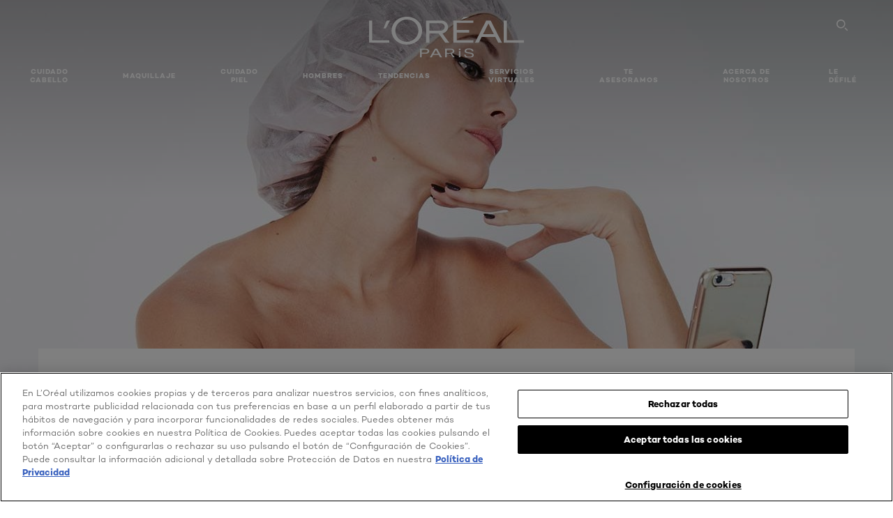

--- FILE ---
content_type: text/html; charset=utf-8
request_url: https://www.loreal-paris.es/arrugas-escote
body_size: 66575
content:

<!DOCTYPE html>
<html class="no-js no-touch" lang="es-ES">
<head>
    


<!-- OneTrust Cookies Consent Notice start for loreal-paris.es -->
<script src="https://cdn.cookielaw.org/scripttemplates/otSDKStub.js" data-document-language="true" type="text/javascript" charset="UTF-8" data-domain-script="df184994-dc0d-470c-b66e-f2edbbaf5290" ></script>
<script type="text/javascript">
function OptanonWrapper() { }
</script>
<!-- OneTrust Cookies Consent Notice end for loreal-paris.es -->



    <script crossorigin="anonymous" src="https://cdnjs.cloudflare.com/ajax/libs/vue/3.5.4/vue.global.prod.min.js"></script>
    <meta data-octopus-release="3.23.0-release00000085" />
    <meta charset="utf-8" />
    <meta http-equiv="X-UA-Compatible" content="IE=edge" />

    <meta name="robots" content="index, follow">


    <!-- /BEGIN Include JavaScript and CSS bundles -->

    <link rel="preload" href="/frontend/fonts/CamptonW05-Bold.2c00dd13.woff2" as="font" type="font/woff2" crossorigin>
 <link rel="preload" href="/frontend/fonts/CamptonW05-Medium.272e795e.woff2" as="font" type="font/woff2" crossorigin>
 <link rel="preload" href="/frontend/fonts/CamptonW05-Book.139dfbd8.woff2" as="font" type="font/woff2" crossorigin>
 <link href="/frontend/css/article.baccf86b.css" rel="stylesheet" type="text/css">
<script defer fetchpriority="low" type="text/javascript" src="/frontend/js/chunk-vendors.de39c7a1.js"></script>
 <script defer fetchpriority="low" type="text/javascript" src="/frontend/js/article.5afa56fb.js"></script>



    <!-- /END Include JavaScript and CSS bundles -->

    
    
<script>
    var dataLayer = window["dataLayer"] || [];
    if (!window.wsf) { window.wsf = { AnalyticsVariables: {} }; }
    window.wsf.AnalyticsVariables = {"brand":"OAP","language":"es","country":"ES","siteTypeLevel":"main","factory":"wsf","websiteType":"NON-DTC"};
</script>

<script>
    if (!window.wsf) {
        window.wsf = { AnalyticsVariables: {} };
    }
    window.wsf.AnalyticsVariablesDynamic = {};

window.wsf.AnalyticsVariables.pageCategory = 'content page::article';
     
window.wsf.AnalyticsVariablesDynamic.pagecategory = 'content page::article';
window.wsf.AnalyticsVariablesDynamic.eventcategory = 'content page::article';
    dataLayer.push(window.wsf.AnalyticsVariables);

</script>


<script type="text/javascript">
    function OapGoogleTagManager() {
        if(typeof(OptanonWrapper) === 'function') {
            window.gtmLoaded = false;
            function OptanonWrapper() {
                window.gtmLoaded = true;
                (function(w, d, s, l, i) {
                    w[l] = w[l] || [];
                    if (typeof (refappSiteLevelPropertys) === "function") {
                        refappSiteLevelPropertys();
                    }
                    if (typeof (pagelevelPropertys) === "function") {
                        pagelevelPropertys();
                    }
                    w[l].push({
                        'gtm.start':
                            new Date().getTime(),
                        event: 'gtm.js'
                    });
                    var f = d.getElementsByTagName(s)[0],
                        j = d.createElement(s),
                        dl = l != 'dataLayer' ? '&l=' + l : '';
                    j.async = true;
                    j.src =
                        '//www.googletagmanager.com/gtm.js?id=' + i + dl;
                    f.parentNode.insertBefore(j, f);
                })(window, document, 'script', 'dataLayer', 'GTM-W4W97V');
            }
            setTimeout(() => {
                if (!window.gtmLoaded) {
                    OptanonWrapper()
                }
            }, 1000);
        } else {
            function gtmManager() {}
            (function(w, d, s, l, i) {
                w[l] = w[l] || [];

                w[l].push({
                    'gtm.start':
                        new Date().getTime(),
                    event: 'gtm.js'
                });
                var f = d.getElementsByTagName(s)[0],
                    j = d.createElement(s),
                    dl = l != 'dataLayer' ? '&l=' + l : '';
                j.async = true;
                j.src =
                    '//www.googletagmanager.com/gtm.js?id=' + i + dl;
                f.parentNode.insertBefore(j, f);
            })(window, document, 'script', 'dataLayer', 'GTM-W4W97V');
        }
    }
    OapGoogleTagManager()
    function googleTagManager() {}
</script>

    <meta name="google-site-verification" content="MRSwynFfHPKSPL7Uina7zVzfHD-hzgywmUr1QRQBEuA"/>

<script type="application/ld+json">

    {
    "@context":"http://schema.org",
    "@type":"Article",
    "mainEntityOfPage":{
    "@type":"WebPage",
    "@id":"https://www.loreal-paris.es/arrugas-escote"
    },
    "headline":"C&#243;mo esquivar las arrugas en el escote (o evitar que se acent&#250;en)",
    "image":{
    "@type":"ImageObject",
    "url":"https://www.loreal-paris.es/-/media/project/loreal/brand-sites/oap/emea/es/articles/cuidado-de-la-piel/arrugas-escote/arrugas-escote-cuidado-de-la-piel-imagen-hero.jpg",
    "height":900,
    "width":2000
    },
    "datePublished": "2024-02-06T14:35:08.0000000Z",
    "dateModified": "2024-02-06T14:35:34.0000000Z",
    "author":[{
        "@type": "Brand",
        "name": "L'Oréal Paris",
        "url": "https://www.loreal-paris.es/"
    }
    ],
    "publisher":{
        "name":"L'Oréal Paris",
        "type": "Organization",
        "logo":{
            "@type":"ImageObject",
            "url":"https://www.loreal-paris.es/-/media/project/loreal/brand-sites/oap/shared/baseline/navigationext/loreal-paris-black-logo.svg",
            "width":189,
            "height":60
        }
    },
    "description":"Puede que te hayas olvidado de ellas pero, con el destape veraniego, las arrugas en el escote aparecen… o se preparan para aparecer. Tengas la edad que tengas, aqu&#237; van algunas claves para retrasar y tratar el envejecimiento en esta zona. Ya te vamos adelantando que proteger e hidratar la piel es fundamental para que ning&#250;n escote se te resista..."
    }
</script>

<script>
    if (!window.wsf) { window.wsf = { AnalyticsVariables: {} }; }
    window.wsf.AnalyticsVariables.articleName = "arrugas-escote";

    window.wsf.AnalyticsVariables.articleId = '{E7A731C7-DC52-42B5-95AE-2FFD18ECEF15}';


</script>






    <title>Todo sobre Arrugas en el escote: ¿qué hacer? | L'Oréal Paris</title>




<link rel="icon" href="/frontend/static/favicon/favicon.ico" sizes="any">
<link rel="icon" href="/frontend/static/favicon/favicon.svg" type="image/svg+xml">
<link rel="apple-touch-icon" href="/frontend/static/favicon/apple-touch-icon.png">
<link rel="manifest" href="/frontend/static/favicon/manifest.json">




<meta  property="og:description" content="Descubre el artículo Cómo esquivar las arrugas en el escote (o evitar que se acentúen)" /><meta  property="og:type" content="article" /><meta  property="og:site_name" content="L'Oréal Paris" /><meta  property="og:image" content="https://www.loreal-paris.es/-/media/project/loreal/brand-sites/oap/emea/es/articles/cuidado-de-la-piel/arrugas-escote/arrugas-escote-cuidado-de-la-piel-imagen-hero.jpg" /><meta  property="og:title" content="Cómo esquivar las arrugas en el escote (o evitar que se acentúen) - L'Oréal Paris" /><meta  property="og:url" content="https://www.loreal-paris.es/arrugas-escote" />


<meta name="description"  content="Protección solar, hidratación... Hay soluciones contra las arrugas en el escote que ayudan a prevenirlas y tratarlas. ¿Las conoces todas?  " /><meta name="keywords"  content="arrugas escote, arrugas escote solución  " />


<meta name="twitter:site"  content="@lorealparis" /><meta name="twitter:description"  content="Descubre el artículo Cómo esquivar las arrugas en el escote (o evitar que se acentúen) on Twitter." /><meta name="twitter:title"  content="Cómo esquivar las arrugas en el escote (o evitar que se acentúen)" /><meta name="twitter:card"  content="summary_large_image" />

    <meta name="viewport" content="width=device-width, initial-scale=1"/>
    <link rel="canonical" href="https://www.loreal-paris.es/arrugas-escote"/>


    <link rel="preconnect" href="https://connect.facebook.net" />
    <link rel="preconnect" href="https://www.googletagmanager.com" />
</head>

<body class="default-device bodyclass ESCD   oap-bmag-page     oap-header--transparent " style="" data-guest-id="">
    <!-- BEGIN Inline SVG -->
    <div style="display: none;">
    <svg xmlns="http://www.w3.org/2000/svg" xmlns:xlink="http://www.w3.org/1999/xlink"><defs><symbol viewBox="0 0 16 16" id="arrow-back"><path d="m12.082 15.67.084-.097a1.125 1.125 0 0 0-.006-1.382L6.327 8l5.822-6.178.084-.117c.295-.486.19-1.11-.245-1.461a1.09 1.09 0 0 0-1.545.174L4.05 7.293l-.083.116c-.247.41-.217.92.073 1.287l6.413 6.898.083.092a1.09 1.09 0 0 0 1.452.07l.094-.085Z" /></symbol><symbol viewBox="0 0 6 11" id="arrow-icon"><path d="M.383 11 6 5.5.383 0 0 .372 5.234 5.5 0 10.628z" fill-rule="evenodd" /></symbol><symbol viewBox="0 0 19 39" id="arrow-next"><path d="m2 2 15 17.5L2 37" stroke-width="3" fill="none" fill-rule="evenodd" stroke-linecap="round" stroke-linejoin="round" /></symbol><symbol viewBox="0 0 19 39" id="arrow-prev"><path d="M17 37 2 19.5 17 2" stroke-width="3" fill="none" fill-rule="evenodd" stroke-linecap="round" stroke-linejoin="round" /></symbol><symbol viewBox="0 0 74 74" id="arrow-search"><style>#arrow-search .st0{fill:none;stroke:#9b9b9b;stroke-width:11;stroke-linecap:round}</style><g id="arrow-search_Arrows_Search"><path id="arrow-search_Line" class="st0" d="m6.3 6.2 55.6 61.7" /><path id="arrow-search_Line-Copy" class="st0" d="M6.3 6.2h49.4" /><path id="arrow-search_Line_1_" class="st0" d="M6.3 6.2v49.3" /></g></symbol><symbol fill="none" viewBox="0 0 8 8" id="arrow-top-right"><path fill-rule="evenodd" clip-rule="evenodd" d="M1.133 0a.5.5 0 1 0 0 1h5.165L.146 7.147a.5.5 0 1 0 .708.707l6.144-6.14v5.15a.5.5 0 0 0 1 0V.579a.499.499 0 0 0-.3-.536.498.498 0 0 0-.2-.042H1.133Z" fill="#fff" /></symbol><symbol viewBox="0 0 18 20" id="bag"><g stroke="#FFF" stroke-width="2" fill="none" fill-rule="evenodd"><path d="M1 7v10a2 2 0 0 0 2 2h12a2 2 0 0 0 2-2V7H1ZM5 7h8V5a4 4 0 1 0-8 0v2Z" /></g></symbol><symbol class="icon icon-menu-toggle" aria-hidden="true" viewBox="0 0 100 100" id="burger"><g class="svg-menu-toggle"><path class="line line-1" d="M5 13h90v14H5z" /><path class="line line-2" d="M5 43h90v14H5z" /><path class="line line-3" d="M5 73h90v14H5z" /></g></symbol><symbol viewBox="0 0 40 40" id="carbon-footprint"><g fill="none" fill-rule="evenodd"><circle stroke="#969696" fill="#FFF" cx="20" cy="20" r="19.5" /><path d="M10.954 16.745c1.133 0 2.056.626 2.67 1.809h3.043c-.745-2.96-3.043-4.803-5.729-4.803a5.674 5.674 0 0 0-4.19 1.776A6.09 6.09 0 0 0 5 19.873c0 1.776.55 3.264 1.634 4.465 1.099 1.244 2.653 1.94 4.272 1.911 2.767 0 4.952-1.776 5.712-4.701H13.56c-.614 1.116-1.57 1.725-2.654 1.725-1.585 0-3.01-1.472-3.01-3.383a3.213 3.213 0 0 1 .897-2.244 2.937 2.937 0 0 1 2.161-.901m12.821-2.995a6.214 6.214 0 0 0-4.427 1.762 6.111 6.111 0 0 0-1.848 4.36c0 1.781.58 3.273 1.727 4.477a6.052 6.052 0 0 0 4.531 1.9 6.193 6.193 0 0 0 4.48-1.882 6.226 6.226 0 0 0 1.761-4.443c-.028-3.398-2.798-6.145-6.224-6.173m-.017 9.513c-1.676 0-3.198-1.458-3.198-3.357a3.15 3.15 0 0 1 1.583-2.752 3.203 3.203 0 0 1 3.195 0 3.15 3.15 0 0 1 1.583 2.752c0 1.967-1.42 3.357-3.163 3.357M35 21.274c0-1.003-.787-1.69-2.083-1.69-1.264 0-2.075.833-2.084 2.16h1.473c0-.04-.008-.09-.008-.13 0-.526.242-.825.61-.825.36 0 .578.235.578.639 0 .81-.87 1.764-2.62 2.767v1.222h4.118V24.13H32.9c1.397-.874 2.1-1.925 2.1-2.856" fill="#969696" fill-rule="nonzero" /></g></symbol><symbol viewBox="0 0 28 22" id="check"><path d="m2 10.162 7.84 8.161L25.469 2" stroke-width="4" fill="none" fill-rule="evenodd" stroke-linecap="round" /></symbol><symbol viewBox="0 0 16 16" id="close"><path d="M14.96 1.04c.364.363.305 1.021-.116 1.524l-.103.113L9.418 8l5.323 5.323c.513.513.61 1.246.22 1.637-.364.364-1.022.305-1.525-.116l-.113-.103L8 9.418l-5.323 5.323c-.513.513-1.246.61-1.637.22-.364-.364-.305-1.022.116-1.525l.103-.113L6.582 8 1.259 2.677c-.513-.513-.61-1.246-.22-1.637.364-.364 1.022-.305 1.525.116l.113.103L8 6.582l5.323-5.323c.513-.513 1.246-.61 1.637-.22Z" /></symbol><symbol viewBox="0 0 16 16" id="disabled"><path d="M8 0a8 8 0 1 1 0 16A8 8 0 0 1 8 0Zm5.135 3.854-9.281 9.281a6.6 6.6 0 0 0 9.282-9.282ZM8 1.4a6.6 6.6 0 0 0-5.135 10.746l9.281-9.281A6.572 6.572 0 0 0 8 1.4Z" fill="#000" fill-rule="evenodd" /></symbol><symbol viewBox="0 0 60 60" id="disc"><circle cx="30" cy="30" r="30" fill-rule="evenodd" /></symbol><symbol viewBox="0 0 16 16" id="discontinued"><path d="M8 0a8 8 0 1 1 0 16A8 8 0 0 1 8 0Zm5.135 3.854-9.281 9.281a6.6 6.6 0 0 0 9.282-9.282ZM8 1.4a6.6 6.6 0 0 0-5.135 10.746l9.281-9.281A6.572 6.572 0 0 0 8 1.4Z" fill="#fff" fill-rule="evenodd" /></symbol><symbol viewBox="0 0 17 18" id="edit-pencil"><g fill-rule="nonzero" fill="none"><path d="m14.425 5.904-8.486 8.485-2.828-2.828 8.485-8.486a.997.997 0 0 1 1.414 0l1.415 1.415a.997.997 0 0 1 0 1.414Z" stroke="#000" stroke-width="2" /><path fill="#000" d="m.99 12.268 4.242 4.242-4.95.708zM10.182 3.075l4.242 4.243-1.414 1.414L8.767 4.49z" /></g></symbol><symbol viewBox="0 0 22 15" id="email"><g stroke="#000" stroke-width="2" fill="none" fill-rule="evenodd"><path d="M2.038 1.036h16.988a1 1 0 0 1 1 1v10.88a1 1 0 0 1-1 1H2.038a1 1 0 0 1-1-1V2.037a1 1 0 0 1 1-1Z" /><path d="m1.538 1.478 8.994 7.1M10.532 8.579l8.995-7.1" stroke-linecap="round" /></g></symbol><symbol viewBox="0 0 22 15" id="email-white"><g stroke="#FFF" stroke-width="2" fill="none" fill-rule="evenodd"><path d="M2.038 1.036h16.988a1 1 0 0 1 1 1v10.88a1 1 0 0 1-1 1H2.038a1 1 0 0 1-1-1V2.037a1 1 0 0 1 1-1Z" /><path d="m1.538 1.478 8.994 7.1M10.532 8.579l8.995-7.1" stroke-linecap="round" /></g></symbol><symbol fill="none" viewBox="0 0 4 19" id="exclamation"><path d="M2.164 12.368a.068.068 0 0 1-.069-.068V1.39a.068.068 0 0 1 .137 0V12.3c0 .038-.03.068-.068.068Zm.34 4.568a.341.341 0 1 1-.681 0 .341.341 0 0 1 .682 0Z" fill="#000" stroke="#000" stroke-width="2.045" /></symbol><symbol fill="none" viewBox="0 0 16 14" id="favorite-heart-empty"><path d="M2.013 2.052c-1.351 1.402-1.35 3.66 0 5.063l5.983 5.34c1.997-2.072 3.993-3.262 5.99-5.333a3.667 3.667 0 0 0 0-5.063 3.357 3.357 0 0 0-4.88 0L8.002 3.202l-1.109-1.15a3.357 3.357 0 0 0-4.88 0Z" stroke="#fff" stroke-width="1.5" stroke-linejoin="round" /></symbol><symbol fill="none" viewBox="0 0 16 14" id="favorite-heart-empty-pdp-max-lite"><path d="M2.013 2.052c-1.351 1.402-1.35 3.66 0 5.063l5.983 5.34c1.997-2.072 3.993-3.262 5.99-5.333a3.667 3.667 0 0 0 0-5.063 3.357 3.357 0 0 0-4.88 0L8.002 3.202l-1.109-1.15a3.357 3.357 0 0 0-4.88 0Z" stroke="#000" stroke-width="1.5" stroke-linejoin="round" /></symbol><symbol fill="none" viewBox="0 0 16 14" id="favorite-heart-full"><path d="M2.013 2.052c-1.351 1.402-1.35 3.66 0 5.063l5.983 5.34c1.997-2.072 3.993-3.262 5.99-5.333a3.667 3.667 0 0 0 0-5.063 3.357 3.357 0 0 0-4.88 0L8.002 3.202l-1.109-1.15a3.357 3.357 0 0 0-4.88 0Z" fill="#F2CD95" stroke="#F2CD95" stroke-width="1.5" stroke-linejoin="round" /></symbol><symbol fill="none" viewBox="0 0 16 14" id="favorite-heart-full-pdp-max-lite"><path d="M2.013 2.052c-1.351 1.402-1.35 3.66 0 5.063l5.983 5.34c1.997-2.072 3.993-3.262 5.99-5.333a3.667 3.667 0 0 0 0-5.063 3.357 3.357 0 0 0-4.88 0L8.002 3.202l-1.109-1.15a3.357 3.357 0 0 0-4.88 0Z" fill="#000" stroke="#000" stroke-width="1.5" stroke-linejoin="round" /></symbol><symbol fill="none" viewBox="0 0 16 14" id="favorite-heart-outlined"><path d="M2.013 2.052c-1.351 1.402-1.35 3.66 0 5.063l5.983 5.34c1.997-2.072 3.993-3.262 5.99-5.333a3.667 3.667 0 0 0 0-5.063 3.357 3.357 0 0 0-4.88 0L8.002 3.202l-1.109-1.15a3.357 3.357 0 0 0-4.88 0Z" stroke="#F2CD95" stroke-width="1.5" stroke-linejoin="round" /></symbol><symbol fill="none" viewBox="0 0 16 14" id="favorite-heart-outlined-pdp-max-lite"><path d="M2.013 2.052c-1.351 1.402-1.35 3.66 0 5.063l5.983 5.34c1.997-2.072 3.993-3.262 5.99-5.333a3.667 3.667 0 0 0 0-5.063 3.357 3.357 0 0 0-4.88 0L8.002 3.202l-1.109-1.15a3.357 3.357 0 0 0-4.88 0Z" stroke="#626566" stroke-width="1.5" stroke-linejoin="round" /></symbol><symbol viewBox="0 0 20 17" id="filter"><g transform="translate(1)" fill="none" fill-rule="evenodd"><path d="M.648 2.5H17.51M.648 8.5H17.51M.648 14.5H17.51" stroke="currentColor" stroke-width="2" stroke-linecap="square" /><ellipse fill="currentColor" cx="7.5" cy="2.376" rx="2.5" ry="2.376" /><ellipse fill="currentColor" cx="3.5" cy="8.376" rx="2.5" ry="2.376" /><ellipse fill="currentColor" cx="12.5" cy="14.376" rx="2.5" ry="2.376" /></g></symbol><symbol viewBox="0 0 10.7 6.1" id="ico-arrow-up"><path fill="none" stroke="currentColor" d="m.4 5.7 5-5 5 5" /></symbol><symbol viewBox="0 0 15.9 15" id="ico-facebook"><path fill="currentColor" d="M11.9.1v2.4h-1.5c-.5 0-.8.1-1 .3s-.3.6-.3 1v1.7h2.7l-.4 2.7H9.1V15H6.3V8.2H4V5.5h2.4v-2c0-1.1.3-2 1-2.6S8.8 0 9.9 0c.9 0 1.5 0 2 .1z" /></symbol><symbol viewBox="0 0 15.9 15" id="ico-instagram"><path fill="currentColor" d="M9.6 9.2c.5-.5.7-1 .7-1.6s-.2-1.2-.7-1.6-1-.7-1.6-.7-1.2.2-1.7.7-.7 1-.7 1.6.2 1.2.7 1.6 1 .7 1.6.7 1.2-.2 1.7-.7zm.8-4.1c.7.7 1 1.5 1 2.5s-.3 1.8-1 2.5-1.5 1-2.5 1-1.8-.3-2.5-1-1.1-1.5-1.1-2.5.3-1.8 1-2.5 1.5-1 2.5-1 2 .3 2.6 1zm1.8-1.8c.2.2.2.4.2.6 0 .2-.1.4-.2.6-.1.1-.3.2-.6.2-.2 0-.4-.1-.6-.2-.1-.2-.2-.4-.2-.6s.1-.4.2-.6c.2-.3.4-.3.6-.3.3 0 .5.1.6.3zM8.6 1.9H5.3c-.4 0-.6 0-.9.1-.2 0-.4.1-.5.1-.4.2-.7.3-.9.6s-.3.5-.5.8c0 .1-.1.4-.1.6 0 .3-.1.6-.1.9v5.2c0 .4 0 .7.1.9 0 .3.1.5.2.7.1.2.3.5.4.7.2.2.5.4.8.5.2.1.4.1.7.2.3.1.6.1.9.1h5.2c.4 0 .7 0 .9-.1.3 0 .5-.1.7-.2.3-.1.6-.3.8-.5s.4-.5.5-.8c.1-.2.1-.4.2-.7 0-.3.1-.6.1-.9V4.9c0-.4 0-.7-.1-.9-.1-.2-.3-.5-.3-.6-.1-.3-.3-.6-.5-.8s-.5-.4-.8-.5c-.2-.1-.4-.1-.7-.2-.3 0-.6-.1-.9-.1h-.9c-.3.1-.5.1-1 .1zm6.3 2.8v5.8c-.1 1.3-.4 2.2-1.1 2.9s-1.7 1.1-2.9 1.1H5.1c-1.3-.1-2.2-.4-2.9-1.1S1 11.8.9 10.4V4.6C1 3.4 1.4 2.5 2 1.8S3.7.7 5 .6h5.8c1.3.1 2.2.4 2.9 1.1s1.1 1.7 1.2 3z" /></symbol><symbol viewBox="0 0 512 512" id="ico-mail"><path fill="currentColor" d="M464 88H52c-27.354 0-50 22.214-50 50v240c0 27.57 22.43 50 50 50h412c27.57 0 50-22.43 50-50V138c0-27.419-22.319-50-50-50zm-38.752 40L258 234.302 90.752 128h334.496zM474 378c0 5.514-4.486 10-10 10H52c-5.514 0-10-4.486-10-10V144.41l205.271 130.469a20 20 0 0 0 21.457 0L474 144.41V378z" /></symbol><symbol viewBox="0 0 15.9 15" id="ico-pinterest"><path fill="currentColor" d="M14.1 4c.6 1.1.9 2.2.9 3.5s-.3 2.4-.9 3.5c-.6 1.1-1.5 1.9-2.5 2.5-1.2.7-2.3 1-3.6 1-.7 0-1.3-.1-2-.3.4-.6.6-1.1.7-1.5.1-.2.2-.8.5-1.9.1.2.3.4.7.6.3.2.7.3 1 .3.7 0 1.4-.2 2-.6.6-.4 1-1 1.3-1.7s.5-1.5.5-2.5c0-.7-.2-1.3-.5-2-.4-.6-.9-1.1-1.6-1.5-.8-.4-1.5-.5-2.4-.5-.7 0-1.3 0-1.8.2s-1 .4-1.4.7-.7.6-1 1c-.2.4-.5.8-.5 1.2-.3.4-.3.8-.3 1.2 0 .6.1 1.2.4 1.7s.6.8 1.1 1c.1.1.2 0 .2-.2 0 0 0-.1.1-.3s.1-.2.1-.3 0-.3-.1-.4c-.2-.3-.5-.8-.5-1.3 0-.9.3-1.7 1-2.4S7 4 8.1 4c.9 0 1.6.2 2.1.7s.8 1.2.8 2c0 1-.2 1.9-.6 2.6s-1 1.2-1.6 1.2c-.4 0-.7-.1-.9-.4-.3-.3-.3-.6-.2-1 0-.2.1-.5.2-.9 0-.4.1-.7.2-.9.1-.3.1-.5.1-.7 0-.3-.1-.6-.2-.8-.2-.1-.5-.2-.8-.2-.4 0-.7.2-1 .5-.2.3-.3.8-.3 1.3 0 .4.1.8.2 1.1l-.9 3.8c-.1.4-.1 1-.1 1.6-1.3-.6-2.3-1.4-3-2.6S.9 8.9.9 7.5c0-1.3.3-2.4.9-3.5s1.5-1.9 2.5-2.5 2.3-1 3.6-1 2.4.3 3.5.9 1.9 1.5 2.7 2.6z" /></symbol><symbol viewBox="0 0 15.9 15" id="ico-tumblr"><path fill="currentColor" d="m11.6 12 .8 2.1c-.1.2-.5.4-1 .6s-1.2.3-1.6.3c-.7 0-1.3-.1-1.8-.2-.5-.2-1-.4-1.3-.7-.3-.3-.6-.6-.9-1s-.4-.7-.6-1.1c-.1-.4-.2-.7-.2-1.1V6.1H3.5V4.2c.5-.2.8-.4 1.2-.7s.6-.5.8-.8.4-.6.5-.9.3-.6.3-.9.1-.5.2-.8V0h2.4v3.8H12v2.3H8.9v4.7c0 .2 0 .3.1.5 0 .2.1.3.2.5.1.1.2.2.4.3s.5.1.8.1c.5 0 1-.1 1.2-.2z" /></symbol><symbol viewBox="0 0 15.9 15" id="ico-twitter"><path fill="currentColor" d="M14.9 3.3c-.4.6-.9 1-1.4 1.4v.4c0 .7-.1 1.5-.3 2.2s-.6 1.5-1 2.1c-.5.7-1 1.3-1.6 1.8s-1.4.9-2.3 1.3c-1 .3-2 .5-3 .5-1.6 0-3.1-.4-4.4-1.2h.7c1.3 0 2.5-.4 3.6-1.2-.7 0-1.2-.2-1.7-.6s-.8-.8-1-1.4H3c.3 0 .5 0 .8-.1-.7-.1-1.2-.5-1.6-1s-.6-.9-.6-1.6c.4.2.7.3 1.2.3-.4-.2-.7-.6-1-1-.3-.4-.2-.8-.2-1.3s.1-1 .4-1.4c.7.9 1.6 1.5 2.6 2s2.1.8 3.3.9c0-.2-.1-.4-.1-.6 0-.8.3-1.4.8-2 .5-.5 1.2-.8 2-.8s1.5.3 2.1.9c.6-.1 1.3-.3 1.8-.7-.2.7-.6 1.2-1.3 1.5.6 0 1.1-.2 1.7-.4z" /></symbol><symbol viewBox="0 0 15.9 15" id="ico-youtube"><path fill="currentColor" d="m6.2 9.5 4.3-2.2-4.3-2.2v4.4zM7.9 2h2.9c.9 0 1.6.1 2 .1h1.3c.1 0 .2 0 .3.1.1 0 .2.1.2.1s.2.1.3.2.2.1.3.2c0 0 .1.1.1.2.1.1.1.2.3.5.1.3.2.6.2.9 0 .4.1.8.1 1.2V8c0 .8 0 1.7-.2 2.5 0 .3-.1.6-.2.9s-.2.4-.3.5l-.1.1c-.1.1-.2.2-.3.2s-.2.1-.3.2c-.1 0-.2.1-.2.1-.1 0-.2.1-.3.1h-.5c-1.5.3-3.4.4-5.6.4-1.2 0-2.3 0-3.2-.1-.9 0-1.5 0-1.8-.1h-.7c-.2 0-.4-.1-.5-.1s-.3-.1-.5-.2-.4-.2-.5-.4c0 0-.1-.1-.1-.2-.1 0-.2-.1-.3-.4s-.2-.6-.2-.9c0-.4-.1-.8-.1-1.2V6.9c0-.8 0-1.7.2-2.5 0-.3.1-.6.2-.9.1-.3.1-.4.2-.5l.1-.1c.1-.2.2-.2.3-.3.1-.1.2-.1.3-.2.1 0 .2-.1.2-.1.1 0 .2-.1.3-.1h.6C3.8 2.1 5.7 2 7.9 2z" /></symbol><symbol viewBox="0 0 16 16" id="icon-account"><path d="M11.4 8c.8-.9 1.3-2 1.3-3.2 0-2.6-2.2-4.8-4.8-4.8-2.6 0-4.8 2.2-4.8 4.8 0 1.3.5 2.4 1.3 3.3C1.9 8.9 0 11.2 0 14v1.2c0 .4.3.8.8.8s.8-.3.8-.8V14c0-2.6 2.1-4.7 4.6-4.7.5.2 1.1.3 1.7.3.6 0 1.2-.1 1.8-.3 2.6 0 4.8 2.2 4.8 4.8v1.1c0 .4.3.8.8.8s.8-.3.8-.8v-1.1C16 11.2 14 8.8 11.4 8zm-4.7-.1s-.1 0-.1-.1c-1.1-.5-1.9-1.7-1.9-3C4.7 3 6.2 1.5 8 1.5c1.8 0 3.3 1.5 3.3 3.3 0 1.8-1.5 3.3-3.3 3.3-.5 0-1-.1-1.3-.2z" /></symbol><symbol viewBox="0 0 14 16" id="icon-bell"><g fill-rule="nonzero"><path d="M7 0C4.279 0 2.073 2.182 2.073 4.875v2.504l-1.416 1.4A2.205 2.205 0 0 0 .17 11.2a2.246 2.246 0 0 0 2.073 1.372h9.512c.908 0 1.726-.542 2.073-1.371a2.205 2.205 0 0 0-.486-2.42l-1.416-1.401V4.875C11.927 2.182 9.721 0 7 0Zm5.244 9.867a.677.677 0 0 1 .149.744.69.69 0 0 1-.637.421H2.244a.69.69 0 0 1-.637-.421.677.677 0 0 1 .15-.744l1.872-1.852v-3.14c0-1.842 1.51-3.336 3.371-3.336 1.862 0 3.371 1.494 3.371 3.336v3.14l1.873 1.852ZM4.667 14.857h4.667V16H4.667z" /></g></symbol><symbol fill="none" viewBox="0 0 205 185" id="icon-burger-black"><g clip-path="url(#icon-burger-black_a)" fill="#000"><rect width="204.121" height="19.136" rx="9.568" /><rect y="82.924" width="204.121" height="19.136" rx="9.568" /><rect y="165.849" width="204.121" height="19.136" rx="9.568" /></g><defs></defs></symbol><clipPath id="icon-burger-black_a"><path fill="#fff" d="M0 0h205v185H0z" /></clipPath><symbol fill="none" viewBox="0 0 204 204" id="icon-burger-close-black"><g clip-path="url(#icon-burger-close-black_a)"><path fill-rule="evenodd" clip-rule="evenodd" d="M175.952 175.952c4.16-4.16 3.117-11.947-2.328-17.393l-56.558-56.558 56.56-56.56 1.099-1.2c4.469-5.339 5.092-12.33 1.229-16.192-4.16-4.16-11.947-3.117-17.393 2.328l-56.56 56.56-56.56-56.56-1.2-1.1c-5.34-4.469-12.33-5.091-16.193-1.229-4.16 4.16-3.117 11.947 2.329 17.393L86.936 102 30.38 158.56l-1.1 1.201c-4.468 5.339-5.091 12.329-1.229 16.191 4.16 4.16 11.947 3.118 17.393-2.328L102 117.066l56.558 56.558 1.201 1.099c5.339 4.469 12.329 5.091 16.192 1.229Z" fill="#000" /></g><defs></defs></symbol><clipPath id="icon-burger-close-black_a"><path fill="#fff" d="M0 0h204v204H0z" /></clipPath><symbol viewBox="0 0 10 16" id="icon-chevron"><path class="st0" d="M1.1 15.8c.4.4 1.1.3 1.5-.1l.1-.1 6.4-6.9c.3-.4.3-.9.1-1.3l-.1-.1L2.7.4C2.3-.1 1.6-.1 1.1.2.7.6.6 1.2.9 1.7l.1.1L6.8 8 1 14.2c-.3.4-.3 1 0 1.4l.1.2z" /></symbol><symbol viewBox="0 0 16 16" id="icon-earth"><g fill="#FFF" fill-rule="evenodd"><path d="M10.281 1.267c1.163 1.403 1.918 3.845 1.918 6.677 0 2.832-.755 5.274-1.918 6.677 2.755-.967 4.736-3.595 4.736-6.677 0-3.082-1.981-5.71-4.736-6.677ZM7.944 15.888a.436.436 0 0 1 0-.871c1.835 0 3.385-3.239 3.385-7.073C11.329 4.11 9.779.87 7.944.87a.435.435 0 0 1 0-.87c4.38 0 7.944 3.564 7.944 7.944s-3.564 7.944-7.944 7.944Z" /><path d="M5.608 1.267C2.852 2.234.871 4.862.871 7.944c0 3.082 1.981 5.71 4.737 6.677-1.164-1.403-1.919-3.845-1.919-6.677 0-2.832.755-5.274 1.919-6.677Zm2.336 14.621C3.564 15.888 0 12.324 0 7.944S3.564 0 7.944 0a.435.435 0 1 1 0 .87c-1.835 0-3.385 3.24-3.385 7.074 0 3.834 1.55 7.073 3.385 7.073a.435.435 0 1 1 0 .871Z" /><path d="M7.509.932c-1.638.462-2.95 3.485-2.95 7.012 0 3.527 1.312 6.55 2.95 7.012V.932Zm.435 14.956c-2.386 0-4.255-3.489-4.255-7.944S5.558 0 7.944 0c.241 0 .435.195.435.435v15.017a.435.435 0 0 1-.435.436Z" /><path d="M8.379.932v14.024c1.639-.462 2.95-3.485 2.95-7.012 0-3.527-1.311-6.55-2.95-7.012Zm-.435 14.956a.436.436 0 0 1-.435-.436V.435c0-.24.195-.435.435-.435 2.386 0 4.255 3.489 4.255 7.944s-1.869 7.944-4.255 7.944Z" /><path d="M15.453 8.379H.441a.435.435 0 0 1 0-.87h15.012a.435.435 0 1 1 0 .87" /></g></symbol><symbol viewBox="0 0 15.72 15.99" id="icon-edit-black"><path d="M1.41 11.97a.94.94 0 0 1 .59.3l1.65 1.75a1 1 0 0 1 0 1.41 1 1 0 0 1-.54.26l-1.92.29a1 1 0 0 1-1.2-.84 1.31 1.31 0 0 1 0-.28l.27-2a1 1 0 0 1 1.15-.89Zm12-11.25.12.11 1.33 1.33a2.77 2.77 0 0 1 .22 3.77l-.09.14-8.19 8.18a.95.95 0 0 1-1.4-1.26l.07-.08 5.83-5.83-2.58-2.74-5.91 5.91a.93.93 0 0 1-1.3 0 .92.92 0 0 1-.1-1.22l.06-.08L9.65.72a2.74 2.74 0 0 1 3.76 0Zm-2.36 1.29-.06.07-1 1 2.6 2.71 1.05-1.07a.9.9 0 0 0 0-1.21l-.07-.08-1.3-1.31a.93.93 0 0 0-1.22-.11Z" /></symbol><symbol viewBox="0 0 16 17" id="icon-edit-white"><path fill="#FFF" class="st0" d="M1.4 12.2c.2 0 .4.1.6.3l1.6 1.7c.4.4.4 1 0 1.4-.1.1-.3.2-.5.3l-1.9.3c-.6.1-1.1-.2-1.2-.8v-.3l.3-2c.1-.5.6-.9 1.1-.9zM13.4 1l.1.1 1.3 1.3c1.1 1.1 1.1 2.7.2 3.8v.2l-8.2 8.2c-.3.3-.9.3-1.3 0-.3-.3-.4-.9-.1-1.2l.1-.1 5.8-5.8-2.6-2.9-5.9 5.9c-.3.3-.9.3-1.3 0-.3-.3-.4-.9-.1-1.2l.1-.1L9.7 1c1-1 2.6-1 3.7 0zm-2.3 1.3-1 1L12.7 6l1-1c.3-.3.3-.8 0-1.2l-.1-.1-1.3-1.3c-.4-.3-.9-.4-1.2-.1z" /></symbol><symbol viewBox="0 0 40 40" id="icon-email"><circle cx="20" cy="20" r="20" style="fill:#fff" /><path d="M26.8 15c.7 0 1.2.6 1.2 1.3v8.3c0 .7-.6 1.3-1.3 1.3H14.3c-.7 0-1.2-.6-1.2-1.3v-8.4c0-.7.6-1.3 1.3-1.3l12.4.1zm-11.9 3.2v5.7h11v-5.5l-4.5 3.4c-.3.4-.9.4-1.3.2l-.1-.2-5.1-3.6zm9.5-1.3h-7.8l4 2.9 3.8-2.9z" style="fill:#020202" /></symbol><symbol viewBox="0 0 40 40" id="icon-favorite-black-in-circle-white"><circle cx="124" cy="539" r="20" style="fill:#fff" transform="translate(-104 -519)" /><path d="M20 27.2c-.2 0-.5-.1-.7-.2-2-1.5-6.6-5.1-7.3-7.4-.4-1.1-.2-2.4.5-3.5.7-1.2 2-2 3.5-2.2 1.8-.2 3.1.6 4 1.5.9-1 2.2-1.8 4-1.5 1.5.2 2.7 1 3.5 2.2.7 1.1.8 2.4.5 3.5-.7 2.5-6.2 6.6-7.3 7.4-.2.1-.5.2-.7.2zm-3.4-11h-.3c-1.1.1-1.6.7-1.8 1.1-.3.5-.4 1.1-.3 1.6v.1c.3 1 3.1 3.6 5.8 5.6 2.7-2 5.5-4.6 5.7-5.7v-.1c.2-.4.1-1-.2-1.6-.2-.4-.8-1-1.8-1.1-1.7-.1-2.5 1.6-2.6 1.9-.1.5-.6.9-1.1.9-.6 0-1-.4-1.1-.9-.1-.3-.8-1.8-2.3-1.8z" /></symbol><symbol viewBox="0 0 40 40" id="icon-favorite-black-on-transparent-background"><defs></defs><g clip-path="url(#icon-favorite-black-on-transparent-background_a)" transform="translate(-104 -519)"><path d="M124 545.053s6.275-4.593 6.853-6.807c.579-1.6-.578-3.91-2.993-4.216-2.415-.307-3.685 1.837-3.86 2.718h0c-.175-.881-1.445-3.025-3.86-2.718-2.415.306-3.572 2.615-2.993 4.216.578 2.214 6.854 6.807 6.854 6.807h-.002Z" stroke="#000" stroke-width="2.3" fill="none" stroke-linecap="round" stroke-linejoin="round" /></g></symbol><clipPath id="icon-favorite-black-on-transparent-background_a"><path d="M375 0v667H0V0h375Z" /></clipPath><symbol viewBox="0 0 25 21" id="icon-favorite-thin"><defs><filter id="icon-favorite-thin_b" x="-31.924%" y="-33.247%" filterUnits="userSpaceOnUse" width="140.102%" height="147.852%"><feGaussianBlur stdDeviation="1" in="SourceAlpha" result="i2"></feGaussianBlur><feOffset dy="1" in="i2" result="i3"></feOffset><feColorMatrix values="0 0 0 0.0 0 0 0 0 0.0 0 0 0 0 0.0 0 0 0 0 0.5 0" in="i3"></feColorMatrix></filter></defs><g clip-path="url(#icon-favorite-thin_a)" transform="translate(-28 -366)"><g stroke-width="1.9" fill="none" stroke-linecap="round" stroke-linejoin="round"><path d="M9.499 15s8.517-6.233 9.302-9.237C19.586 3.59 18.016.456 14.738.04c-3.277-.415-5 2.494-5.24 3.69h.003C9.262 2.534 7.538-.375 4.261.04.984.456-.586 3.59.2 5.763.984 8.767 9.501 15 9.501 15H9.5Z" stroke="#000" filter="url(#icon-favorite-thin_b)" transform="translate(31 368)" /><path d="M40.499 383s8.517-6.233 9.302-9.237c.785-2.173-.785-5.307-4.063-5.723-3.277-.415-5 2.494-5.24 3.69h.003c-.239-1.196-1.963-4.105-5.24-3.69-3.277.416-4.847 3.55-4.062 5.723.785 3.004 9.302 9.237 9.302 9.237H40.5Z" stroke="#FFF" /></g></g></symbol><clipPath id="icon-favorite-thin_a"><path d="M375 0v667H0V0h375Z" /></clipPath><symbol viewBox="0 0 16 13" id="icon-favorite-white"><path d="m8.08 1.59-.078.092-.074-.087C7.028.575 5.634-.117 4.02.087 1.18.447-.59 3.232.253 5.57c.213.83 1.03 1.89 2.334 3.175.406.399.853.813 1.336 1.24a51.248 51.248 0 0 0 1.798 1.508l.827.652.872.667c.153.118.35.192.58.192.124-.004.281-.055.471-.154.284-.148.903-.644 1.19-.869a53.677 53.677 0 0 0 2.415-1.996c.483-.426.931-.841 1.337-1.24 1.304-1.284 2.12-2.345 2.36-3.258.818-2.254-.953-5.038-3.794-5.399-1.616-.205-3 .475-3.9 1.503Zm3.66.382c1.59.202 2.573 1.664 2.26 2.824l-.04.127c-.149.553-.816 1.418-1.88 2.467-.38.373-.802.764-1.26 1.168a51.82 51.82 0 0 1-2.328 1.925l-.493.38-.491-.38A51.905 51.905 0 0 1 5.18 8.558c-.458-.404-.88-.795-1.26-1.168-.998-.983-1.646-1.806-1.825-2.291l-.029-.093c-.451-1.26.544-2.825 2.194-3.034 1.36-.172 2.507.854 2.78 1.843l.03.128c.01.045.023.089.04.134l.046.108c.42.855 1.683.57 1.79-.29l.003-.04-.002.01c.269-1.036 1.41-2.068 2.793-1.893Z" fill="#FFF" fill-rule="nonzero" /></symbol><symbol viewBox="0 0 16 16" id="icon-header-search"><path d="M1.8 1.8c-2.4 2.4-2.4 6.4 0 8.8 2.4 2.4 6.4 2.4 8.8 0 2.4-2.4 2.4-6.4 0-8.8-2.4-2.4-6.3-2.4-8.8 0zM9.5 3c1.8 1.8 1.8 4.7 0 6.5-1.8 1.8-4.7 1.8-6.5 0C1.2 7.7 1.2 4.8 3 3c1.8-1.7 4.6-1.8 6.4-.1l.1.1zm3.2 8.7c-.3-.2-.7-.2-1 .1-.3.3-.3.8 0 1.1l3 2.9.1.1c.3.2.7.2 1-.1.3-.3.3-.8 0-1.1l-3.1-3z" style="fill-rule:evenodd;clip-rule:evenodd" /></symbol><symbol viewBox="0 0 10 10" id="icon-remove-black"><path d="M1.8.3 5 3.5 8.2.3c.4-.4 1-.4 1.4-.1l.1.1c.4.4.4 1.1 0 1.5L6.5 5l3.2 3.2c.4.4.4 1 .1 1.4l-.1.1c-.4.4-1.1.4-1.5 0L5 6.5 1.8 9.7c-.4.4-1 .4-1.4.1l-.1-.1c-.4-.4-.4-1.1 0-1.5L3.5 5 .3 1.8C-.1 1.4-.1.8.2.4L.3.3c.4-.4 1.1-.4 1.5 0z" /></symbol><symbol viewBox="0 0 10 10" id="icon-remove-white"><path fill="#FFF" class="st0" d="M1.8.3 5 3.5 8.2.3c.4-.4 1-.4 1.4-.1l.1.1c.4.4.4 1.1 0 1.5L6.5 5l3.2 3.2c.4.4.4 1 .1 1.4l-.1.1c-.4.4-1.1.4-1.5 0L5 6.5 1.8 9.7c-.4.4-1 .4-1.4.1l-.1-.1c-.4-.4-.4-1.1 0-1.5L3.5 5 .3 1.8C-.1 1.4-.1.8.2.4L.3.3c.4-.4 1.1-.4 1.5 0z" /></symbol><symbol viewBox="0 0 28 28" id="icon-switch"><style>#icon-switch .st0{fill:#fff}</style><defs><path id="icon-switch_SVGID_1_" d="M21 5.1c1 0 1.9.8 1.9 1.8v14c0 1-.8 1.9-1.9 1.9H7c-1 0-1.8-.8-1.8-1.9V7C5.1 6 6 5.1 7 5.1h14zm0 1.7H7c-.1 0-.2.1-.2.2v14c0 .1.1.1.2.1h14c.1 0 .1-.1.1-.1V7c0-.1 0-.2-.1-.2z" /></defs><use xlink:href="#icon-switch_SVGID_1_" style="overflow:visible;fill:#fff" /><path class="st0" d="M8.3-5.1c.4 0 .7.1 1 .4l2 1.9c.3.3.3.8 0 1.2-.3.3-.9.3-1.2 0L9-2.6v5.8c0 .2-.1.4-.3.6-.1.1-.3.2-.5.2-.5 0-.9-.4-.9-.9v-5.7l-.7 1c-.3.3-.9.3-1.2 0-.3-.4-.3-.9 0-1.2l1.9-1.9c.2-.3.6-.4 1-.4z" transform="rotate(90 5.259 8.109)" /><path class="st0" d="M8.3 5.1c.4 0 .7.1 1 .4l2 1.9c.3.3.3.8 0 1.2-.3.3-.9.3-1.2 0L9 7.6v5.8c0 .2-.1.4-.3.6-.2.1-.4.2-.6.2-.5 0-.8-.4-.8-.8V7.7l-.7.9c-.3.3-.9.3-1.2 0-.3-.3-.3-.8 0-1.2l1.9-1.9c.2-.2.6-.4 1-.4z" transform="matrix(0 1 1 0 4.278 8.75)" /></symbol><clipPath id="icon-switch_SVGID_2_"><use xlink:href="#icon-switch_SVGID_1_" style="overflow:visible" /></clipPath><symbol fill="none" viewBox="0 0 21 18" id="icon-tick"><path fill-rule="evenodd" clip-rule="evenodd" d="M17.797 1.208a1.544 1.544 0 0 1 2.229-.1c.593.56.676 1.48.223 2.14l-.125.16-12.72 14.338L.441 9.924a1.666 1.666 0 0 1 .095-2.3 1.542 1.542 0 0 1 2.086-.045l.143.142L7.4 12.927 17.797 1.209Z" fill="#000" /></symbol><symbol viewBox="0 0 75 20" id="loreal-paris-logo"><defs><path id="loreal-paris-logo_a" d="M0 0h75v20H0z" /></defs><g fill="none" fill-rule="evenodd"><path d="M9.784 11.481h-8.27V1.833H0v10.83h9.784v-1.182ZM8.122 5.664l2.038-3.831H8.52L7 5.663h1.122Zm10.124 6.569c-3.037 0-5.54-2.442-5.54-5.384 0-2.94 2.385-5.498 5.658-5.498a5.494 5.494 0 0 1 5.538 5.498c0 2.942-2.62 5.384-5.656 5.384ZM18.298 0c-4.39 0-7.381 3.096-7.381 6.845 0 3.947 3.305 6.731 7.381 6.731 4.076 0 7.38-2.744 7.38-6.73 0-3.75-3.03-6.846-7.38-6.846Zm15.957 6.84H29.2V3.115h5.23c1.204 0 1.882.563 2.126 1.276.16.49.057 1.134-.209 1.571-.437.725-1.267.878-2.093.878Zm1.296 1.296c2.479-.663 2.72-2.51 2.709-3.17-.149-1.934-1.45-3.133-3.793-3.133h-6.822v10.83h1.556V8.121h4.44l3.267 4.542h1.96s-2.35-3.057-3.317-4.527Zm19.663.369 2.593-5.175 2.626 5.175h-5.219Zm1.539-6.672-5.503 10.83h1.86l1.408-2.803h6.6l1.421 2.803h1.841l-5.508-10.83h-2.12ZM75 11.48h-8.27V1.833h-1.514v10.83H75v-1.182ZM48.635.084h-2.803l-1.31 1.472L48.634.084Zm-.15 7.612V6.498h-6.022V3.012h8.018v-1.18h-9.679v10.831h9.68v-1.182h-8.02V7.696h6.023ZM43.46 19.843h.776V16.75h-.776v3.092Zm-.005-3.55h.776v-.777h-.776v.777Zm5.932 1.243-1.667-.284c-.341-.06-.691-.18-.691-.548 0-.656.837-.759 1.333-.759.659 0 1.407.211 1.447.88h.74c-.032-.476-.236-1.38-2.276-1.38-1.415 0-2.01.662-2.01 1.337 0 .754.863.952 1.245 1.018l1.196.206c.959.168 1.244.313 1.244.765 0 .62-.96.729-1.53.729-.747 0-1.609-.23-1.609-1.013h-.74c0 .405.097.766.593 1.097.26.175.684.416 1.765.416 1 0 2.285-.283 2.285-1.308 0-.686-.57-1.023-1.325-1.156Zm-18.082.553 1.074-1.904h.019l.99 1.904h-2.083Zm.607-2.548-2.52 4.326h.933l.7-1.26h2.69l.662 1.26h.99l-2.428-4.326h-1.027Zm5.734 2h1.627c.734 0 1.232-.193 1.232-.777 0-.549-.523-.724-1.198-.724h-1.661v1.5Zm3.892 2.295h-.923l-1.235-1.756c-.015-.022-.045-.034-.076-.04h.04a.1.1 0 0 0-.04 0h-1.658v1.827h-.818V15.54h2.723c1.122 0 1.796.518 1.796 1.217 0 .498-.33 1.049-1.187 1.225l1.378 1.854ZM27.101 17.54h-1.627v-1.5h1.66c.675 0 1.198.174 1.198.723 0 .584-.498.777-1.231.777Zm.278-2h-2.724v4.326h.819v-1.826h1.905c1.316 0 1.796-.68 1.796-1.283 0-.7-.674-1.217-1.796-1.217Z" fill="#fff" mask="url(#loreal-paris-logo_b)" /></g></symbol><mask id="loreal-paris-logo_b" fill="#fff"><use xlink:href="#loreal-paris-logo_a" /></mask><symbol viewBox="0 0 23 23" id="media-pause-icon"><g transform="translate(1 1)" stroke="#FFF" fill="none" fill-rule="evenodd"><circle cx="10.374" cy="10.374" r="10.374" /><g stroke-linecap="round" stroke-width="1.5"><path d="M7.5 5v10M13.5 5v10" /></g></g></symbol><symbol viewBox="0 0 23 23" id="media-play-icon"><g transform="translate(1 1)" fill="none" fill-rule="evenodd"><circle stroke="#FFF" cx="10.374" cy="10.374" r="10.374" /><path d="M7 5.859v8.3a.5.5 0 0 0 .739.44l7.47-4.061a.5.5 0 0 0 .008-.875l-7.47-4.24A.5.5 0 0 0 7 5.86Z" fill="#FFF" /></g></symbol><symbol fill="none" viewBox="0 0 22 20" id="my-account"><path clip-rule="evenodd" d="M6.482 5.731a4.236 4.236 0 0 1 4.23-4.231 4.237 4.237 0 0 1 4.234 4.231c0 1.285-.588 2.424-1.495 3.201a4.194 4.194 0 0 1-2.738 1.031A4.188 4.188 0 0 1 7.98 8.934c-.91-.776-1.498-1.917-1.498-3.203Zm8.689 3.596a5.702 5.702 0 0 0 1.275-3.596A5.738 5.738 0 0 0 10.713 0a5.738 5.738 0 0 0-5.731 5.731c0 1.362.479 2.614 1.276 3.599C2.303 10.574.2 13.716 0 18.719a.75.75 0 0 0 .718.78c.417.057.763-.305.78-.719.186-4.651 2.19-7.369 6.097-8.245a5.695 5.695 0 0 0 6.24-.003c3.913.874 5.92 3.594 6.107 8.248a.75.75 0 0 0 .748.72l.03-.001a.75.75 0 0 0 .72-.78c-.2-5.009-2.307-8.151-6.27-9.392Z" fill="currentColor" fill-rule="evenodd" /></symbol><symbol viewBox="0 0 8 8" id="open-new-window"><g fill-rule="nonzero" stroke="#fff" stroke-width="2" fill="none" stroke-linecap="round"><path d="M1 1.035V7h5.978M4.01 3.987l2.962-2.93M7 2.965V1H5" /></g></symbol><symbol viewBox="0 0 44 44" id="pause"><path d="M15.5 0c-1.103 0-2 .897-2 2v40c0 1.103.897 2 2 2s2-.897 2-2V2c0-1.103-.897-2-2-2zm13 0c-1.103 0-2 .897-2 2v40c0 1.103.897 2 2 2s2-.897 2-2V2c0-1.103-.897-2-2-2z" /></symbol><symbol viewBox="0 0 512 512" id="play"><path d="M133 440a35.37 35.37 0 0 1-17.5-4.67c-12-6.8-19.46-20-19.46-34.33V111c0-14.37 7.46-27.53 19.46-34.33a35.13 35.13 0 0 1 35.77.45l247.85 148.36a36 36 0 0 1 0 61l-247.89 148.4A35.5 35.5 0 0 1 133 440Z" /></symbol><symbol viewBox="0 0 24 26" id="play-white-border"><path d="M21.067 15.485 5.485 24.363A3 3 0 0 1 1 21.756V4a3 3 0 0 1 4.485-2.607l15.582 8.879a3 3 0 0 1 0 5.213Z" stroke="#fff" stroke-width="2" fill="none" fill-rule="evenodd" /></symbol><symbol viewBox="0 0 27 27" id="plus"><g stroke-width="4" fill="none" fill-rule="evenodd" stroke-linecap="round"><path d="M24.814 13.5H2.186M13.5 2.186v22.628" /></g></symbol><symbol viewBox="0 0 22 15" fill="none" id="schedule"><path d="M16.102 9.583v1.836c0 1.091-.735 1.984-1.633 1.984H2.633C1.735 13.403 1 12.51 1 11.42V3.48c0-1.092.735-1.985 1.633-1.985h11.836c.898 0 1.633.893 1.633 1.985v1.885L21 1v12.9l-4.898-4.317zM3.45 5.465h4.897" stroke="#fff" stroke-miterlimit="10" stroke-linecap="round" stroke-linejoin="round" /></symbol><symbol viewBox="0 0 20 20" id="search"><g stroke-width="2" stroke-linecap="round" stroke-linejoin="bevel" fill="none" fill-rule="evenodd"><path d="M13.292 3.937a6.615 6.615 0 1 1-9.355 9.355 6.615 6.615 0 0 1 9.355-9.355ZM15.29 15.388l3.93 3.93" /></g></symbol><symbol viewBox="0 0 512 512" id="sound-available"><path d="M391 256c0-35.5-21.7-65.9-52.5-78.7l-16.4 39.4c15.4 6.4 26.2 21.6 26.2 39.4 0 17.7-10.8 32.9-26.2 39.4l16.4 39.4c30.8-13 52.5-43.4 52.5-78.9zM371.3 98.5l-16.4 39.4c46.3 19.3 78.8 64.9 78.8 118.1 0 53.3-32.5 98.8-78.8 118.1l16.4 39.4c61.7-25.7 105-86.5 105-157.5S433 124.2 371.3 98.5zM49.7 149.3v213.3H135L284.3 512V0L135 149.3H49.7z" /></symbol><symbol viewBox="0 0 36 36" id="sound-muted"><path class="clr-i-solid clr-i-solid-path-1" d="M24.87 6.69a12.42 12.42 0 0 1 3.88 19.61l1.42 1.42a14.43 14.43 0 0 0-4.43-22.84 1 1 0 0 0-.87 1.8Z" /><path class="clr-i-solid clr-i-solid-path-2" d="m27.3 27.67-3.84-3.84-.57-.57L4.63 5 3.21 6.41 8.8 12H3a1 1 0 0 0-1 1v10a1 1 0 0 0 1 1h5.83l9.51 8.3a1 1 0 0 0 1.66-.75V23.2l5.59 5.59c-.17.1-.34.2-.51.29a1 1 0 0 0 .9 1.79c.37-.19.72-.4 1.08-.62l2.14 2.14L30.61 31l-3.25-3.25Z" /><path class="clr-i-solid clr-i-solid-path-3" d="M22.69 12.62A6.27 6.27 0 0 1 25.8 18a6.17 6.17 0 0 1-1.42 3.92l1.42 1.42a8.16 8.16 0 0 0 2-5.34 8.28 8.28 0 0 0-4.1-7.11 1 1 0 1 0-1 1.73Z" /><path class="clr-i-solid clr-i-solid-path-4" d="M20 4.62a1 1 0 0 0-1.66-.75l-6.42 5.6L20 17.54Z" /><path fill="none" d="M0 0h36v36H0z" /></symbol><symbol viewBox="0 0 512 512" id="sound-not-available"><path d="M214.986 24.477 99.224 140.238H0v231.524h99.224l115.762 115.761h16.537V24.477zM512 191.685l-35.081-35.081-64.315 64.315-64.317-64.315-35.079 35.081L377.523 256l-64.315 64.315 35.079 35.081 64.317-64.315 64.315 64.315L512 320.315 447.683 256z" /></symbol><symbol viewBox="0 0 16 14" id="tick"><path d="M13.861.997a1.237 1.237 0 0 1 1.74-.076c.462.42.527 1.11.173 1.606l-.097.12L5.756 13.4.324 7.534a1.215 1.215 0 0 1 .074-1.726 1.238 1.238 0 0 1 1.628-.034l.111.107 3.614 3.904 8.11-8.788Z" fill-rule="evenodd" /></symbol><symbol viewBox="0 0 13 18" id="trash-closed"><g fill-rule="nonzero" fill="none"><path d="m2.913 16-.818-9h8.81l-.818 9H2.913Z" stroke="#000" stroke-width="2" /><path d="M1 3h11a1 1 0 0 1 1 1v1H0V4a1 1 0 0 1 1-1ZM6 0h1a1 1 0 0 1 1 1v1H5V1a1 1 0 0 1 1-1Z" fill="#000" /></g></symbol><symbol viewBox="0 0 14 20" id="trash-opened"><g fill-rule="nonzero" fill="none"><path d="m2.913 19-.818-9h8.81l-.818 9H2.913Z" stroke="#FFF" stroke-width="2" /><g fill="#FFF"><path d="m2.058 3.56 10.625 2.846a1 1 0 0 1 .707 1.225l-.259.966L.574 5.232l.26-.965a1 1 0 0 1 1.224-.708ZM7.664 1.956l.966.259a1 1 0 0 1 .707 1.224l-.259.966-2.897-.776.258-.966a1 1 0 0 1 1.225-.707Z" /></g></g></symbol><symbol viewBox="0 0 40 40" id="water-footprint"><g fill="none" fill-rule="evenodd"><circle stroke="#969696" fill="#FFF" cx="20" cy="20" r="19.5" /><path d="M20.412 7.7a.542.542 0 0 0-.838 0c-1.78 2.346-8.434 11.516-8.434 15.836.025 4.958 3.982 8.964 8.854 8.964 4.872 0 8.83-4.006 8.854-8.964 0-4.32-6.653-13.49-8.435-15.836m2.32 21.622a.774.774 0 0 1-.337.051.89.89 0 0 1-.787-.462c-.153-.396.04-.834.45-1.025 3.319-1.231 3.036-4.924 2.98-4.976a.75.75 0 0 1 .371-.695.915.915 0 0 1 .847-.052c.272.123.45.369.47.645.224 1.641-.45 5.18-3.994 6.514" fill="#969696" fill-rule="nonzero" /></g></symbol><symbol viewBox="0 0 60 60" id="wow-badge-round"><path d="M60 30a3.93 3.93 0 0 0-.16-1.17 1.12 1.12 0 0 0-.05-.13 15.62 15.62 0 0 0-1.35-3c-.39-.72-.69-1.27-.91-1.75a14.67 14.67 0 0 1-.66-4.38c0-.85-.11-1.57-.19-2.19-.24-2.65-1-3.47-3.31-4.72a14.47 14.47 0 0 1-6-6c-1.47-2.8-2.31-3.21-6.84-3.51-3.6-.23-4.05-.35-6.81-1.82l-.14-.06A6.94 6.94 0 0 0 30 0a3.93 3.93 0 0 0-1.17.16h-.13a15.62 15.62 0 0 0-3 1.35c-.7.49-1.27.74-1.7.96a14.67 14.67 0 0 1-4.38.66c-.85.05-1.57.11-2.19.19-2.65.24-3.47.95-4.72 3.31a14.47 14.47 0 0 1-6 6C3.84 14.11 3.43 15 3.13 19.48c-.23 3.6-.35 4.05-1.82 6.81l-.06.14A6.94 6.94 0 0 0 0 30a3.93 3.93 0 0 0 .16 1.17 1.12 1.12 0 0 0 0 .13 15.62 15.62 0 0 0 1.35 3c.39.72.69 1.27.91 1.75a14.67 14.67 0 0 1 .66 4.38c.05.85.11 1.57.19 2.19.24 2.65.95 3.47 3.31 4.72a14.47 14.47 0 0 1 6 6c1.47 2.8 2.31 3.21 6.84 3.51 3.6.23 4.05.35 6.81 1.82l.14.06A6.94 6.94 0 0 0 30 60a3.93 3.93 0 0 0 1.17-.16l.13-.05a15.62 15.62 0 0 0 3-1.35c.72-.39 1.27-.69 1.75-.91a14.67 14.67 0 0 1 4.38-.66c.85 0 1.57-.11 2.19-.19 2.65-.24 3.47-1 4.72-3.31a14.47 14.47 0 0 1 6-6c2.8-1.47 3.21-2.31 3.51-6.84.23-3.6.35-4.05 1.82-6.81l.06-.14A6.94 6.94 0 0 0 60 30Z" fill="currentColor" /></symbol><symbol viewBox="0 0 42 34" id="wow-quotes"><path d="M13 3.3C.2 10.9-4.2 27.8 5.3 32.7c3.5 1.8 9 1.2 11.8-1.3 4.7-4.2 2.7-12.3-3.6-14.4-3.1-1-3.4-1.4-2.9-3.8 1-4 2.3-6.4 5.7-10C18 1.5 19.2 0 18.9 0 18.6 0 16 1.5 13 3.3zM34.5 5.1c-5 4.6-8.5 12.5-8.5 19 0 3.1.7 4.7 2.9 7 1.9 2.3 6.3 3.1 9.9.9 4.6-4.3 3.8-11.1-1.6-14.5-2.7-1.7-3.1-2.4-2.6-5 .3-1.7 1.7-4.9 3-7.3C39 2.9 39.8 1 39.5 1s-2.5 1.8-5 4.1z" fill="currentColor" /></symbol></defs></svg>
</div>

    <!-- /END Inline SVG -->

    <script>
        var html = document.querySelector('html')
        html.classList.remove('no-js')
        if (('ontouchstart' in window) || window.DocumentTouch && document instanceof DocumentTouch) {
            html.classList.remove('no-touch')
            html.classList.add('has-touch')
        }
    </script>


    
    <div id="main-container">
        
<a href="#main" class="goToContent" aria-hidden="false">&#161;Ir al contenido!</a>

<header class="oap-header oap-header--container oap-header--signed-elements " role="banner">
    <div class="oap-header__main">
        <div class="oap-header__wrapper" v-megamenu:barscroll  v-navigation-height>

            


<div class="oap-header__utilities">

        <div class="oap-header__logo-wrapper">
        <header-logo logo="/-/media/project/loreal/brand-sites/oap/shared/baseline/navigationext/loreal-paris-black-logo.svg" class=""
                     alt="Loreal Paris"
                     mex-logo="/-/media/men_expert_logo-2.png"
                     mex-logo-alt="Men Expert Logo 2"
                     colorsonic-logo="/-/media/project/loreal/brand-sites/oap/shared/baseline/navigationext/loreal-paris-black-logo.svg"
                     colorsonic-logo-alt="Loreal Paris"
                     h1-home-page-title="Loreal Paris homepage"
                     bmag-logo=""
                     bmag-logo-alt="">
        </header-logo>
    </div>


    <div class="oap-header__beauty-genius-header-icon">
        
    </div>

    

    

    

        <div class="oap-search"
         role="search"
         v-search:limit="3" aria-labelledby="oap-search">
        <input class="oap-search__checkbox" aria-labelledby="oap-search-input"
               type="checkbox"
               tabindex="-1">
        <button aria-expanded="false" class="oap-search__label -open">
            <span class="is-sr-only">Search this site</span>
            <svg aria-hidden="true" class="icon">
                <use xmlns:xlink="http://www.w3.org/1999/xlink" xlink:href="#icon-header-search"></use>
            </svg>
        </button>
        <form class="oap-search__form" action="/search-page"
              method="get" role="search" novalidate aria-labelledby="oap-search-form">
            <label for="search-field"
                   class="is-sr-only">
                Search: Enter 3 characters minimum
            </label>
            <input id="search-field"
                   class="oap-search__form-item oap-search__input"
                   aria-label="Search: Enter 3 characters minimum"
                   type="text"
                   id="oap-search-input"
                   required
                   autocomplete="off"
                   aria-owns="oap-search-suggestions-list__list"
                   aria-expanded="false"
                   pattern=".{3,}"
                   name="q"
                   placeholder="Buscar">

            <button class="oap-search__form-item oap-search__button"
                    type="submit"
                    data-tag-wrapper
                    data-tag-ecommerce="undefined"
                    data-tag-category="internal search"
                    data-tag-action="display"
                    data-tag-label="Introduce al menos 3 caracteres"
                    v-tag:useractionevent.dom
                    title="Introduce al menos 3 caracteres">
                <span class="is-sr-only">Search this site</span>
                <svg aria-hidden="true" class="icon">
                    <use xmlns:xlink="http://www.w3.org/1999/xlink" xlink:href="#search"></use>
                </svg>
            </button>

            <button class="oap-search__form-item oap-search__label -close">
                <span class="is-sr-only">Clear search</span>
                <svg aria-hidden="true" class="icon">
                    <use xmlns:xlink="http://www.w3.org/1999/xlink" xlink:href="#close"></use>
                </svg>
            </button>
        </form>
        <div class="oap-click-overlay"></div>
    </div>
    <script type="application/ld+json">
        {


        "@context": "http://schema.org/",
        "@type": "WebSite",
        "url": "http://www.loreal-paris.es/",
        "potentialAction": {
        "@type": "SearchAction",
        "target": {
        "@type": "EntryPoint",
        "urlTemplate": "/search-page?q={search_term_string}"
        },
        "query-input": "required name=search_term_string"
        }
        }
    </script>

<script>
    document.addEventListener('DOMContentLoaded', () => {
        const searchFieldEl = document.getElementById("search-field");

        if (!searchFieldEl) return; 
        const regexp =  /^[\p{L}\u0900-\u097F\s]+$/u;

        searchFieldEl.addEventListener("paste", (e) => {
            const value = e.target.value;
            const clipboardData = e.clipboardData || window.clipboardData;
            const clipboardVal = clipboardData.getData("text/plain");
            
            const isValid = regexp.test(clipboardVal);
            if (!isValid)  e.preventDefault();
        });

        searchFieldEl.addEventListener("keydown", (e) => {
            const key = e.key;

            const isValid = regexp.test(key);
            if (!isValid)  e.preventDefault();
        })
    });
</script>


    <nav role="navigation" aria-label="Main menu" class="navigation">
    <overlay></overlay>
    <button class="navigation__burger" aria-expanded="false" v-megamenu:burger aria-label="Open navigation menu">
        <span class="navigation__burger--open">
            <span class="is-sr-only"></span>
            <svg aria-hidden="true" class="icon">
                <use xmlns:xlink="http://www.w3.org/1999/xlink" xlink:href="#icon-burger-black"></use>
            </svg>
        </span>
        <span class="navigation__burger--close">
            <span class="is-sr-only"></span>
            <svg aria-hidden="true" class="icon">
                <use xmlns:xlink="http://www.w3.org/1999/xlink" xlink:href="#icon-burger-close-black"></use>
            </svg>
        </span>
    </button>
    

<ul class="navigationList" >
    <li>
        

    </li>
            <li data-tag-wrapper class="navigationList__item" >
                <a href="/cabello"
                   aria-expanded="false"
                   class="navigationList__trigger"
                   role="button"
                   v-megamenu:togglepanel="{index:0}"
                   data-tag-wrapper
                   data-tag-category="main menu navigation"
                   data-tag-event-name="menu_click"
                   data-tag-click-area="header"
                   data-tag-breadcrumb="cuidado cabello::Consejos y tendencias::hair"
                   data-tag-action="select::header"
                   data-tag-label="cuidado cabello::Consejos y tendencias::hair "
                   v-tag:useractionevent.dom>
                    Cuidado cabello
                    <span class="navigationList__arrow"></span>
                </a>
                <div class="navigation__panelWrapper" v-megamenu:panel="{index:0}">
                    <div class="navigation__animationWrapper">
                        <div class="navigation__backWrapper">
                            <button class="navigation__backLabel" v-megamenu:backreturn="{index:0}" >
                                <span class="navigationList__arrow"></span>
                                Cuidado cabello
                            </button>
                        </div>



                            <switcher which="f945364c-a94a-4d40-9f27-709902f6ad3a" switch1="Productos" switch2="Consejos y tendencias">
                            <template #title>
                                <p>Estoy buscando:</p>
                            </template>
                        

                                <template #panel1><div class="navigation__panelContentWrapper">
                            <!-- #region Products Left section -->


    <div class="navigation__productListWrapper ">
        <div class="navigation__productListWrapper--row">
                    <collapsable tagname="section" identifier="unique-id-3f42bb5f-2a47-479e-96ec-04048e892744" current-index="current-index-3f42bb5f-2a47-479e-96ec-04048e892744" :force-mobile=false>
                        <template #indicator>
                            <span class="collapsable__indicator"></span>
                        </template>
                        <template #title>
                                <span class="collapsable__title" id="unique-id-3f42bb5f-2a47-479e-96ec-04048e892744">Cuidado del cabello</span>
                        </template>
                        <template #content>
                            <ul class="collapsable__content">
                                    <li data-tag-wrapper>
                                        <a href="/cuidado-del-cabello/champu" data-tag-action="select::header" data-tag-event-name="menu_click" data-tag-label="cuidado cabello::productos::cuidado del cabello::champ&#250;" data-tag-category="main menu navigation" data-tag-breadcrumb="cuidado cabello::productos::cuidado del cabello::champ&#250;" data-tag-click-area="header" v-tag:useractionevent.dom="" >Champ&#250;</a>
                                    </li>
                                    <li data-tag-wrapper>
                                        <a href="/cuidado-del-cabello/acondicionador" data-tag-action="select::header" data-tag-event-name="menu_click" data-tag-label="cuidado cabello::productos::cuidado del cabello::acondicionador" data-tag-category="main menu navigation" data-tag-breadcrumb="cuidado cabello::productos::cuidado del cabello::acondicionador" data-tag-click-area="header" v-tag:useractionevent.dom="" >Acondicionador</a>
                                    </li>
                                    <li data-tag-wrapper>
                                        <a href="/cuidado-del-cabello/mascarilla-para-el-pelo" data-tag-action="select::header" data-tag-event-name="menu_click" data-tag-label="cuidado cabello::productos::cuidado del cabello::mascarilla para el pelo" data-tag-category="main menu navigation" data-tag-breadcrumb="cuidado cabello::productos::cuidado del cabello::mascarilla para el pelo" data-tag-click-area="header" v-tag:useractionevent.dom="" >Mascarilla para el pelo</a>
                                    </li>
                                    <li data-tag-wrapper>
                                        <a href="/cuidado-del-cabello/aceite" data-tag-action="select::header" data-tag-event-name="menu_click" data-tag-label="cuidado cabello::productos::cuidado del cabello::aceite para el pelo" data-tag-category="main menu navigation" data-tag-breadcrumb="cuidado cabello::productos::cuidado del cabello::aceite para el pelo" data-tag-click-area="header" v-tag:useractionevent.dom="" >Aceite para el pelo</a>
                                    </li>
                                    <li data-tag-wrapper>
                                        <a href="/cuidado-del-cabello/serum-pelo" data-tag-action="select::header" data-tag-event-name="menu_click" data-tag-label="cuidado cabello::productos::cuidado del cabello::s&#233;rum para el pelo" data-tag-category="main menu navigation" data-tag-breadcrumb="cuidado cabello::productos::cuidado del cabello::s&#233;rum para el pelo" data-tag-click-area="header" v-tag:useractionevent.dom="" >S&#233;rum para el pelo</a>
                                    </li>
                                    <li data-tag-wrapper>
                                        <a href="/cuidado-del-cabello/champu-seco" data-tag-action="select::header" data-tag-event-name="menu_click" data-tag-label="cuidado cabello::productos::cuidado del cabello::champ&#250; en seco" data-tag-category="main menu navigation" data-tag-breadcrumb="cuidado cabello::productos::cuidado del cabello::champ&#250; en seco" data-tag-click-area="header" v-tag:useractionevent.dom="" >Champ&#250; en seco</a>
                                    </li>
                                    <li data-tag-wrapper>
                                        <a href="/cuidado-del-cabello/elvive/dream-long-hair-management" data-tag-action="select::header" data-tag-event-name="menu_click" data-tag-label="cuidado cabello::productos::cuidado del cabello::cuida tu estilo" data-tag-category="main menu navigation" data-tag-breadcrumb="cuidado cabello::productos::cuidado del cabello::cuida tu estilo" data-tag-click-area="header" v-tag:useractionevent.dom="" >Cuida Tu Estilo</a>
                                    </li>
                                                                    <li data-tag-wrapper class="collapsable__listItemAlt">
                                        <a href="/cabello/cuidado-del-cabello" data-tag-action="select::header" data-tag-event-name="menu_click" data-tag-label="cuidado cabello::productos::ver todo cuidado del cabello" data-tag-category="main menu navigation" data-tag-breadcrumb="cuidado cabello::productos::ver todo cuidado del cabello" data-tag-click-area="header" v-tag:useractionevent.dom="" >VER TODO CUIDADO DEL CABELLO</a>
                                    </li>
                            </ul>
                        </template>
                    </collapsable>
                    <collapsable tagname="section" identifier="unique-id-850c89d0-05a2-49fa-b2a1-a39f1cf3473a" current-index="current-index-850c89d0-05a2-49fa-b2a1-a39f1cf3473a" :force-mobile=false>
                        <template #indicator>
                            <span class="collapsable__indicator"></span>
                        </template>
                        <template #title>
                                <span class="collapsable__title" id="unique-id-850c89d0-05a2-49fa-b2a1-a39f1cf3473a">Coloraci&#243;n</span>
                        </template>
                        <template #content>
                            <ul class="collapsable__content">
                                    <li data-tag-wrapper>
                                        <a href="/coloracion/tinte-permanente" data-tag-action="select::header" data-tag-event-name="menu_click" data-tag-label="cuidado cabello::productos::coloraci&#243;n::tinte permanente" data-tag-category="main menu navigation" data-tag-breadcrumb="cuidado cabello::productos::coloraci&#243;n::tinte permanente" data-tag-click-area="header" v-tag:useractionevent.dom="" >Tinte permanente</a>
                                    </li>
                                    <li data-tag-wrapper>
                                        <a href="/coloracion/tinte-sin-amoniaco" data-tag-action="select::header" data-tag-event-name="menu_click" data-tag-label="cuidado cabello::productos::coloraci&#243;n::tinte sin amoniaco" data-tag-category="main menu navigation" data-tag-breadcrumb="cuidado cabello::productos::coloraci&#243;n::tinte sin amoniaco" data-tag-click-area="header" v-tag:useractionevent.dom="" >Tinte sin amoniaco</a>
                                    </li>
                                    <li data-tag-wrapper>
                                        <a href="https://www.loreal-paris.es/coloracion/mechas-efectos" data-tag-action="select::header" data-tag-event-name="menu_click" data-tag-label="cuidado cabello::productos::coloraci&#243;n::mechas y efectos" data-tag-category="main menu navigation" data-tag-breadcrumb="cuidado cabello::productos::coloraci&#243;n::mechas y efectos" data-tag-click-area="header" v-tag:useractionevent.dom="" >Mechas y efectos</a>
                                    </li>
                                    <li data-tag-wrapper>
                                        <a href="/coloracion/retocarraices-canas" data-tag-action="select::header" data-tag-event-name="menu_click" data-tag-label="cuidado cabello::productos::coloraci&#243;n::retocara&#237;ces y canas" data-tag-category="main menu navigation" data-tag-breadcrumb="cuidado cabello::productos::coloraci&#243;n::retocara&#237;ces y canas" data-tag-click-area="header" v-tag:useractionevent.dom="" >Retocara&#237;ces y canas</a>
                                    </li>
                                                                    <li data-tag-wrapper class="collapsable__listItemAlt">
                                        <a href="/cabello/coloracion" data-tag-action="select::header" data-tag-event-name="menu_click" data-tag-label="cuidado cabello::productos::ver todo coloraci&#243;n" data-tag-category="main menu navigation" data-tag-breadcrumb="cuidado cabello::productos::ver todo coloraci&#243;n" data-tag-click-area="header" v-tag:useractionevent.dom="" >VER TODO COLORACI&#211;N</a>
                                    </li>
                            </ul>
                        </template>
                    </collapsable>
                    <collapsable tagname="section" identifier="unique-id-4496d361-b49c-4804-8a3d-023a8822084d" current-index="current-index-4496d361-b49c-4804-8a3d-023a8822084d" :force-mobile=false>
                        <template #indicator>
                            <span class="collapsable__indicator"></span>
                        </template>
                        <template #title>
                                <span class="collapsable__title" id="unique-id-4496d361-b49c-4804-8a3d-023a8822084d">Fijaci&#243;n</span>
                        </template>
                        <template #content>
                            <ul class="collapsable__content">
                                    <li data-tag-wrapper>
                                        <a href="/fijacion/laca" data-tag-action="select::header" data-tag-event-name="menu_click" data-tag-label="cuidado cabello::productos::fijaci&#243;n::laca" data-tag-category="main menu navigation" data-tag-breadcrumb="cuidado cabello::productos::fijaci&#243;n::laca" data-tag-click-area="header" v-tag:useractionevent.dom="" >Laca</a>
                                    </li>
                                    <li data-tag-wrapper>
                                        <a href="/fijacion/crema-peinado" data-tag-action="select::header" data-tag-event-name="menu_click" data-tag-label="cuidado cabello::productos::fijaci&#243;n::cera para el pelo" data-tag-category="main menu navigation" data-tag-breadcrumb="cuidado cabello::productos::fijaci&#243;n::cera para el pelo" data-tag-click-area="header" v-tag:useractionevent.dom="" >Cera para el pelo</a>
                                    </li>
                                    <li data-tag-wrapper>
                                        <a href="/fijacion/espuma-pelo" data-tag-action="select::header" data-tag-event-name="menu_click" data-tag-label="cuidado cabello::productos::fijaci&#243;n::espuma para el pelo" data-tag-category="main menu navigation" data-tag-breadcrumb="cuidado cabello::productos::fijaci&#243;n::espuma para el pelo" data-tag-click-area="header" v-tag:useractionevent.dom="" >Espuma para el pelo</a>
                                    </li>
                                    <li data-tag-wrapper>
                                        <a href="/fijacion/protector-termico-pelo" data-tag-action="select::header" data-tag-event-name="menu_click" data-tag-label="cuidado cabello::productos::fijaci&#243;n::protector t&#233;rmico pelo" data-tag-category="main menu navigation" data-tag-breadcrumb="cuidado cabello::productos::fijaci&#243;n::protector t&#233;rmico pelo" data-tag-click-area="header" v-tag:useractionevent.dom="" >Protector t&#233;rmico pelo</a>
                                    </li>
                                                                    <li data-tag-wrapper class="collapsable__listItemAlt">
                                        <a href="/cabello/fijacion" data-tag-action="select::header" data-tag-event-name="menu_click" data-tag-label="cuidado cabello::productos::ver todo fijaci&#243;n" data-tag-category="main menu navigation" data-tag-breadcrumb="cuidado cabello::productos::ver todo fijaci&#243;n" data-tag-click-area="header" v-tag:useractionevent.dom="" >VER TODO FIJACI&#211;N</a>
                                    </li>
                            </ul>
                        </template>
                    </collapsable>
        </div>

<div class="navigation__productListWrapper--row">
    <div class="linkToService">
        <a aria-label="Coloraci&#243;n: pru&#233;balo en directo &#161;Prueba cualquier tono de pelo antes de comprarlo! (new window)"
           
           data-tag-wrapper
           data-tag-category="main menu navigation"
           data-tag-event-name="menu_click"
           data-tag-click-area="header"
           data-tag-breadcrumb="Coloraci&#243;n: pru&#233;balo en directo"
           data-tag-action="select::header"
           data-tag-label="Coloraci&#243;n: pru&#233;balo en directo"
           v-tag:useractionevent.dom
           href="/simulador-color-pelo">
            <strong>Coloraci&#243;n: pru&#233;balo en directo</strong>
            <span>&#161;Prueba cualquier tono de pelo antes de comprarlo!</span>
        </a>
    </div>
</div>

    </div>
                            <!-- #endregion -->
                            <!-- #region Products Right section -->

    <div class="navigation__needsListWrapper">
        
                    <section data-tag-wrapper aria-labelledby="main-menu-how-can-we-help-section-51331c3f-bf77-42a6-bd53-0f459ecaee34">
                        <p id="main-menu-how-can-we-help-section-51331c3f-bf77-42a6-bd53-0f459ecaee34">C&#243;mo podemos ayudarte</p>
                        <ul data-tag-wrapper class="navigation__additionalListContent">
                                <li>
                                    <a href="/cuidado-del-cabello/pelo-danado" data-tag-action="select::header" data-tag-event-name="menu_click" data-tag-wrapper="" data-tag-label="cuidado cabello::productos::c&#243;mo podemos ayudarte::pelo da&#241;ado" data-tag-category="main menu navigation" data-tag-breadcrumb="cuidado cabello::productos::c&#243;mo podemos ayudarte::pelo da&#241;ado" data-tag-click-area="header" v-tag:useractionevent.dom="" >Pelo da&#241;ado</a>
                                </li>
                                <li>
                                    <a href="/cuidado-del-cabello/pelo-debil" data-tag-action="select::header" data-tag-event-name="menu_click" data-tag-wrapper="" data-tag-label="cuidado cabello::productos::c&#243;mo podemos ayudarte::pelo debilitado" data-tag-category="main menu navigation" data-tag-breadcrumb="cuidado cabello::productos::c&#243;mo podemos ayudarte::pelo debilitado" data-tag-click-area="header" v-tag:useractionevent.dom="" >Pelo debilitado</a>
                                </li>
                                <li>
                                    <a href="/cuidado-del-cabello/pelo-seco" data-tag-action="select::header" data-tag-event-name="menu_click" data-tag-wrapper="" data-tag-label="cuidado cabello::productos::c&#243;mo podemos ayudarte::pelo seco" data-tag-category="main menu navigation" data-tag-breadcrumb="cuidado cabello::productos::c&#243;mo podemos ayudarte::pelo seco" data-tag-click-area="header" v-tag:useractionevent.dom="" >Pelo seco</a>
                                </li>
                                <li>
                                    <a href="/cuidado-del-cabello/pelo-tenido" data-tag-action="select::header" data-tag-event-name="menu_click" data-tag-wrapper="" data-tag-label="cuidado cabello::productos::c&#243;mo podemos ayudarte::pelo te&#241;ido" data-tag-category="main menu navigation" data-tag-breadcrumb="cuidado cabello::productos::c&#243;mo podemos ayudarte::pelo te&#241;ido" data-tag-click-area="header" v-tag:useractionevent.dom="" >Pelo te&#241;ido</a>
                                </li>
                                <li>
                                    
                                </li>
                                <li>
                                    <a href="/fijacion/pelo-encrespado" data-tag-action="select::header" data-tag-event-name="menu_click" data-tag-wrapper="" data-tag-label="cuidado cabello::productos::c&#243;mo podemos ayudarte::pelo encrespado" data-tag-category="main menu navigation" data-tag-breadcrumb="cuidado cabello::productos::c&#243;mo podemos ayudarte::pelo encrespado" data-tag-click-area="header" v-tag:useractionevent.dom="" >Pelo encrespado</a>
                                </li>
                                <li>
                                    <a href="/cuidado-del-cabello/puntas-abiertas" data-tag-action="select::header" data-tag-event-name="menu_click" data-tag-wrapper="" data-tag-label="cuidado cabello::productos::c&#243;mo podemos ayudarte::puntas abiertas" data-tag-category="main menu navigation" data-tag-breadcrumb="cuidado cabello::productos::c&#243;mo podemos ayudarte::puntas abiertas" data-tag-click-area="header" v-tag:useractionevent.dom="" >Puntas abiertas</a>
                                </li>
                                <li>
                                    <a href="/primeras-canas" data-tag-action="select::header" data-tag-event-name="menu_click" data-tag-wrapper="" data-tag-label="cuidado cabello::productos::c&#243;mo podemos ayudarte::primeras canas" data-tag-category="main menu navigation" data-tag-breadcrumb="cuidado cabello::productos::c&#243;mo podemos ayudarte::primeras canas" data-tag-click-area="header" v-tag:useractionevent.dom="" >Primeras canas</a>
                                </li>
                                <li>
                                    <a href="/fijacion/pelo-ondulado" data-tag-action="select::header" data-tag-event-name="menu_click" data-tag-wrapper="" data-tag-label="cuidado cabello::productos::c&#243;mo podemos ayudarte::pelo ondulado" data-tag-category="main menu navigation" data-tag-breadcrumb="cuidado cabello::productos::c&#243;mo podemos ayudarte::pelo ondulado" data-tag-click-area="header" v-tag:useractionevent.dom="" >Pelo ondulado</a>
                                </li>
                                <li>
                                    <a href="/cuidado-del-cabello/pelo-rizado" data-tag-action="select::header" data-tag-event-name="menu_click" data-tag-wrapper="" data-tag-label="cuidado cabello::productos::c&#243;mo podemos ayudarte::pelo rizado" data-tag-category="main menu navigation" data-tag-breadcrumb="cuidado cabello::productos::c&#243;mo podemos ayudarte::pelo rizado" data-tag-click-area="header" v-tag:useractionevent.dom="" >Pelo rizado</a>
                                </li>
                        </ul>
                    </section>
                    <section data-tag-wrapper aria-labelledby="main-menu-our-makeup-brands-section-308a66b9-9ba1-4742-860e-fba07f66d8cb">
                        <p id="main-menu-our-makeup-brands-section-308a66b9-9ba1-4742-860e-fba07f66d8cb">Nuestras marcas de cuidado del cabello</p>
                        <ul data-tag-wrapper class="navigation__additionalListContent">
                                <li>
                                    <a href="/cuidado-del-cabello/elvive" data-tag-action="select::header" data-tag-event-name="menu_click" data-tag-wrapper="" data-tag-label="cuidado cabello::productos::nuestras marcas de cuidado del cabello::elvive" data-tag-category="main menu navigation" data-tag-breadcrumb="cuidado cabello::productos::nuestras marcas de cuidado del cabello::elvive" data-tag-click-area="header" v-tag:useractionevent.dom="" >Elvive</a>
                                </li>
                                <li>
                                    <a href="/cuidado-del-cabello/botanicals" data-tag-action="select::header" data-tag-event-name="menu_click" data-tag-wrapper="" data-tag-label="cuidado cabello::productos::nuestras marcas de cuidado del cabello::botanicals" data-tag-category="main menu navigation" data-tag-breadcrumb="cuidado cabello::productos::nuestras marcas de cuidado del cabello::botanicals" data-tag-click-area="header" v-tag:useractionevent.dom="" >Botanicals</a>
                                </li>
                                <li>
                                    <a href="https://www.loreal-paris.es/coloracion/casting-creme-gloss" data-tag-action="select::header" data-tag-event-name="menu_click" data-tag-wrapper="" data-tag-label="cuidado cabello::productos::nuestras marcas de cuidado del cabello::casting cr&#232;me gloss" data-tag-category="main menu navigation" data-tag-breadcrumb="cuidado cabello::productos::nuestras marcas de cuidado del cabello::casting cr&#232;me gloss" data-tag-click-area="header" v-tag:useractionevent.dom="" >Casting Cr&#232;me Gloss</a>
                                </li>
                                <li>
                                    <a href="/fijacion/elnett" data-tag-action="select::header" data-tag-event-name="menu_click" data-tag-wrapper="" data-tag-label="cuidado cabello::productos::nuestras marcas de cuidado del cabello::elnett" data-tag-category="main menu navigation" data-tag-breadcrumb="cuidado cabello::productos::nuestras marcas de cuidado del cabello::elnett" data-tag-click-area="header" v-tag:useractionevent.dom="" >Elnett</a>
                                </li>
                                <li>
                                    <a href="/cuidado-del-cabello/elvive/glycolic-gloss" data-tag-action="select::header" data-tag-event-name="menu_click" data-tag-wrapper="" data-tag-label="cuidado cabello::productos::nuestras marcas de cuidado del cabello::glycolic gloss" data-tag-category="main menu navigation" data-tag-breadcrumb="cuidado cabello::productos::nuestras marcas de cuidado del cabello::glycolic gloss" data-tag-click-area="header" v-tag:useractionevent.dom="" >Glycolic Gloss</a>
                                </li>
                                <li>
                                    <a href="/coloracion/excellence" data-tag-action="select::header" data-tag-event-name="menu_click" data-tag-wrapper="" data-tag-label="cuidado cabello::productos::nuestras marcas de cuidado del cabello::excellence" data-tag-category="main menu navigation" data-tag-breadcrumb="cuidado cabello::productos::nuestras marcas de cuidado del cabello::excellence" data-tag-click-area="header" v-tag:useractionevent.dom="" >Excellence</a>
                                </li>
                                <li>
                                    <a href="/coloracion/magic-retouch" data-tag-action="select::header" data-tag-event-name="menu_click" data-tag-wrapper="" data-tag-label="cuidado cabello::productos::nuestras marcas de cuidado del cabello::magic retouch" data-tag-category="main menu navigation" data-tag-breadcrumb="cuidado cabello::productos::nuestras marcas de cuidado del cabello::magic retouch" data-tag-click-area="header" v-tag:useractionevent.dom="" >Magic Retouch</a>
                                </li>
                                <li>
                                    <a href="/fijacion/stylista" data-tag-action="select::header" data-tag-event-name="menu_click" data-tag-wrapper="" data-tag-label="cuidado cabello::productos::nuestras marcas de cuidado del cabello::stylista" data-tag-category="main menu navigation" data-tag-breadcrumb="cuidado cabello::productos::nuestras marcas de cuidado del cabello::stylista" data-tag-click-area="header" v-tag:useractionevent.dom="" >Stylista</a>
                                </li>
                                <li>
                                    <a href="/coloracion/casting-natural-gloss" data-tag-action="select::header" data-tag-event-name="menu_click" data-tag-wrapper="" data-tag-label="cuidado cabello::productos::nuestras marcas de cuidado del cabello::casting natural gloss" data-tag-category="main menu navigation" data-tag-breadcrumb="cuidado cabello::productos::nuestras marcas de cuidado del cabello::casting natural gloss" data-tag-click-area="header" v-tag:useractionevent.dom="" >Casting Natural Gloss</a>
                                </li>
                                <li>
                                    <a href="/coloracion/age-perfect" data-tag-action="select::header" data-tag-event-name="menu_click" data-tag-wrapper="" data-tag-label="cuidado cabello::productos::nuestras marcas de cuidado del cabello::age perfect" data-tag-category="main menu navigation" data-tag-breadcrumb="cuidado cabello::productos::nuestras marcas de cuidado del cabello::age perfect" data-tag-click-area="header" v-tag:useractionevent.dom="" >Age Perfect</a>
                                </li>
                                <li>
                                    <a href="/coloracion/colorista" data-tag-action="select::header" data-tag-event-name="menu_click" data-tag-wrapper="" data-tag-label="cuidado cabello::productos::nuestras marcas de cuidado del cabello::colorista" data-tag-category="main menu navigation" data-tag-breadcrumb="cuidado cabello::productos::nuestras marcas de cuidado del cabello::colorista" data-tag-click-area="header" v-tag:useractionevent.dom="" >Colorista</a>
                                </li>
                                <li>
                                    <a href="/cuidado-del-cabello/elvive/bond-repair" data-tag-action="select::header" data-tag-event-name="menu_click" data-tag-wrapper="" data-tag-label="cuidado cabello::productos::nuestras marcas de cuidado del cabello::bond repair" data-tag-category="main menu navigation" data-tag-breadcrumb="cuidado cabello::productos::nuestras marcas de cuidado del cabello::bond repair" data-tag-click-area="header" v-tag:useractionevent.dom="" >Bond Repair</a>
                                </li>
                        </ul>
                    </section>
                    <section data-tag-wrapper aria-labelledby="main-menu-our-makeup-brands-section-2ec0ab7e-fe24-4ffa-b8d0-d63432edf832">
                        <p id="main-menu-our-makeup-brands-section-2ec0ab7e-fe24-4ffa-b8d0-d63432edf832"></p>
                        <ul data-tag-wrapper class="navigation__additionalListContent">
                        </ul>
                    </section>
    </div>

                            <!-- #endregion -->
                                </div></template>
                                                        <template #panel2><div class="navigation__panelContentWrapper -tipsAndTrends">
                            <div class="navigation__evergreenListWrapper">

<oap-slider oap-scroller-aria-label="scroll">
            <a class="isSrOnly isSrOnlyFocusable" href="#saltar-carrusel-2a647ab5-018e-4413-bbac-9fd14d312966">Saltar the carrusel: Related Articles</a>
        <ul class="oap-slider__list">
                    <li class="oap-slider__item -active">
                        <div class="articleTile -hasExtraContent" data-tag-wrapper>
                            <div class="articleTile__wrapper">
                                <div class="articleTile__imageWrapper image__loading" v-imageloaded>
                                    <img alt="Para que el pelo graso aguante más tiempo limpio, intenta espaciar los lavados. " aria-hidden="true" class="lazyload" data-sizes="50vw,(min-width: 999px) 25vw,(min-width: 1200px) 15vw" data-srcset="/-/media/project/loreal/brand-sites/oap/emea/es/articles/cuidado-del-cabello/consejos-soluciones-pelo-graso/pelo-graso-lavado-cuidado-del-cabello-imagen.jpg?cx=0.56&amp;cy=0.41&amp;cw=170&amp;ch=253&amp;hash=4681FEAFC89B6CE0A85E15959F4648B6 170w,/-/media/project/loreal/brand-sites/oap/emea/es/articles/cuidado-del-cabello/consejos-soluciones-pelo-graso/pelo-graso-lavado-cuidado-del-cabello-imagen.jpg?cx=0.56&amp;cy=0.41&amp;cw=233&amp;ch=347&amp;hash=A76983352E5E63897B70C7EBB1D86082 233w,/-/media/project/loreal/brand-sites/oap/emea/es/articles/cuidado-del-cabello/consejos-soluciones-pelo-graso/pelo-graso-lavado-cuidado-del-cabello-imagen.jpg?cx=0.56&amp;cy=0.41&amp;cw=340&amp;ch=506&amp;hash=24CF4D26843CAA2248F34E7217CB1E26 340w,/-/media/project/loreal/brand-sites/oap/emea/es/articles/cuidado-del-cabello/consejos-soluciones-pelo-graso/pelo-graso-lavado-cuidado-del-cabello-imagen.jpg?cx=0.56&amp;cy=0.41&amp;cw=466&amp;ch=694&amp;hash=ACF2295DBFC1740AA83B4006ED24E8F0 466w" src="[data-uri]" />
                                    <noscript>
                                        <img alt="Para que el pelo graso aguante más tiempo limpio, intenta espaciar los lavados. " data-sizes="" data-srcset="/-/media/project/loreal/brand-sites/oap/emea/es/articles/cuidado-del-cabello/consejos-soluciones-pelo-graso/pelo-graso-lavado-cuidado-del-cabello-imagen.jpg?cx=0.56&amp;cy=0.41&amp;cw=466&amp;ch=694&amp;hash=ACF2295DBFC1740AA83B4006ED24E8F0 466w" src="[data-uri]" />
                                    </noscript>
                                </div>

                                <div class="articleTile__titleWrapper">
                                    <a href="/cada-cuanto-hay-que-lavarse-el-pelo"
                                    data-tag-category="main menu navigation"
                                    data-tag-action="select::header"
                                    data-tag-event-name="menu_click"
                                    data-tag-click_area="header"
                                    data-tag-breadcrumb="hair::Consejos y tendencias::cada cuanto hay que lavarse el pelo"
                                    data-tag-label="hair::Consejos y tendencias::cada cuanto hay que lavarse el pelo"
                                    v-tag:useractionevent.dom>
                                                <span class="articleTile__title">
                                                    Cada cu&#225;nto hay que lavarse el pelo
                                                </span>

                                    </a>
                                </div>

                            </div>
                            </div>
                    </li>
                    <li class="oap-slider__item">
                        <div class="articleTile -hasExtraContent" data-tag-wrapper>
                            <div class="articleTile__wrapper">
                                <div class="articleTile__imageWrapper image__loading" v-imageloaded>
                                    <img alt="Stop nudos en el pelo con Dream Long Magic Water L’Oréal Paris" aria-hidden="true" class="lazyload" data-sizes="50vw,(min-width: 999px) 25vw,(min-width: 1200px) 15vw" data-srcset="/-/media/project/loreal/brand-sites/oap/emea/es/articles/cuidado-del-cabello/nudos-pelo/nudos-pelo-1.jpg?cx=0.56&amp;cy=0.41&amp;cw=170&amp;ch=253&amp;hash=14D8E0DE9A1AB8E520271E9ED599A0BE 170w,/-/media/project/loreal/brand-sites/oap/emea/es/articles/cuidado-del-cabello/nudos-pelo/nudos-pelo-1.jpg?cx=0.56&amp;cy=0.41&amp;cw=233&amp;ch=347&amp;hash=8BB8B5D9341A2B0E284C99A290C2BB23 233w,/-/media/project/loreal/brand-sites/oap/emea/es/articles/cuidado-del-cabello/nudos-pelo/nudos-pelo-1.jpg?cx=0.56&amp;cy=0.41&amp;cw=340&amp;ch=506&amp;hash=1A30F54CFCF2B3C29537510405BF6911 340w,/-/media/project/loreal/brand-sites/oap/emea/es/articles/cuidado-del-cabello/nudos-pelo/nudos-pelo-1.jpg?cx=0.56&amp;cy=0.41&amp;cw=466&amp;ch=694&amp;hash=F4F4EFDBE51DC51F38FF8EFCA80E5108 466w" src="[data-uri]" />
                                    <noscript>
                                        <img alt="Stop nudos en el pelo con Dream Long Magic Water L’Oréal Paris" data-sizes="" data-srcset="/-/media/project/loreal/brand-sites/oap/emea/es/articles/cuidado-del-cabello/nudos-pelo/nudos-pelo-1.jpg?cx=0.56&amp;cy=0.41&amp;cw=466&amp;ch=694&amp;hash=F4F4EFDBE51DC51F38FF8EFCA80E5108 466w" src="[data-uri]" />
                                    </noscript>
                                </div>

                                <div class="articleTile__titleWrapper">
                                    <a href="/nudos-pelo"
                                    data-tag-category="main menu navigation"
                                    data-tag-action="select::header"
                                    data-tag-event-name="menu_click"
                                    data-tag-click_area="header"
                                    data-tag-breadcrumb="hair::Consejos y tendencias::nudos-pelo"
                                    data-tag-label="hair::Consejos y tendencias::nudos-pelo"
                                    v-tag:useractionevent.dom>
                                                <span class="articleTile__title">
                                                    Stop nudos en el pelo con Dream Long Magic Water
                                                </span>

                                    </a>
                                </div>

                            </div>
                            </div>
                    </li>
                    <li class="oap-slider__item">
                        <div class="articleTile -hasExtraContent" data-tag-wrapper>
                            <div class="articleTile__wrapper">
                                <div class="articleTile__imageWrapper image__loading" v-imageloaded>
                                    <img alt="Diferentes tipos de pelo y tratamientos que necesita. | L’Oréal Paris" aria-hidden="true" class="lazyload" data-sizes="50vw,(min-width: 999px) 25vw,(min-width: 1200px) 15vw" data-srcset="/-/media/project/loreal/brand-sites/oap/emea/es/articles/cuidado-del-cabello/tipos-pelo/tipos-pelo-cuidado-cabello-image.jpg?cx=0.5&amp;cy=0.55&amp;cw=170&amp;ch=253&amp;hash=E8E7914B9497D8AC7C8B33AE4499803C 170w,/-/media/project/loreal/brand-sites/oap/emea/es/articles/cuidado-del-cabello/tipos-pelo/tipos-pelo-cuidado-cabello-image.jpg?cx=0.5&amp;cy=0.55&amp;cw=233&amp;ch=347&amp;hash=6D3BB082644BAB7EA16E11913747BCEA 233w,/-/media/project/loreal/brand-sites/oap/emea/es/articles/cuidado-del-cabello/tipos-pelo/tipos-pelo-cuidado-cabello-image.jpg?cx=0.5&amp;cy=0.55&amp;cw=340&amp;ch=506&amp;hash=ECECD89CEE63C0D7ED4A1398B4CB5893 340w,/-/media/project/loreal/brand-sites/oap/emea/es/articles/cuidado-del-cabello/tipos-pelo/tipos-pelo-cuidado-cabello-image.jpg?cx=0.5&amp;cy=0.55&amp;cw=466&amp;ch=694&amp;hash=05B772A703621DDA4B34C46C191F7D3A 466w" src="[data-uri]" />
                                    <noscript>
                                        <img alt="Diferentes tipos de pelo y tratamientos que necesita. | L’Oréal Paris" data-sizes="" data-srcset="/-/media/project/loreal/brand-sites/oap/emea/es/articles/cuidado-del-cabello/tipos-pelo/tipos-pelo-cuidado-cabello-image.jpg?cx=0.5&amp;cy=0.55&amp;cw=466&amp;ch=694&amp;hash=05B772A703621DDA4B34C46C191F7D3A 466w" src="[data-uri]" />
                                    </noscript>
                                </div>

                                <div class="articleTile__titleWrapper">
                                    <a href="/tipos-pelo"
                                    data-tag-category="main menu navigation"
                                    data-tag-action="select::header"
                                    data-tag-event-name="menu_click"
                                    data-tag-click_area="header"
                                    data-tag-breadcrumb="hair::Consejos y tendencias::tipos-pelo"
                                    data-tag-label="hair::Consejos y tendencias::tipos-pelo"
                                    v-tag:useractionevent.dom>
                                                <span class="articleTile__title">
                                                    Dinos qu&#233; tipo de pelo tienes y te diremos qu&#233; necesitas 
                                                </span>

                                    </a>
                                </div>

                            </div>
                            </div>
                    </li>
                    <li class="oap-slider__item">
                        <div class="articleTile -hasExtraContent" data-tag-wrapper>
                            <div class="articleTile__wrapper">
                                <div class="articleTile__imageWrapper image__loading" v-imageloaded>
                                    <img alt="/sitecore/media library/Project/Loreal/Brand Sites/OAP/EMEA/ES/Articles/Cuidado del cabello/humedad-pelo/humedad-pelo-cuidado-cabello-image-hero" aria-hidden="true" class="lazyload" data-sizes="50vw,(min-width: 999px) 25vw,(min-width: 1200px) 15vw" data-srcset="/-/media/project/loreal/brand-sites/oap/emea/es/articles/cuidado-del-cabello/humedad-pelo/humedad-pelo-cuidado-cabello-image-hero.jpg?cx=0.49&amp;cy=0.45&amp;cw=170&amp;ch=253&amp;hash=951A9B37D042953224B5876987467967 170w,/-/media/project/loreal/brand-sites/oap/emea/es/articles/cuidado-del-cabello/humedad-pelo/humedad-pelo-cuidado-cabello-image-hero.jpg?cx=0.49&amp;cy=0.45&amp;cw=233&amp;ch=347&amp;hash=37235B6BE5EBA2D20B845B18A5C6037B 233w,/-/media/project/loreal/brand-sites/oap/emea/es/articles/cuidado-del-cabello/humedad-pelo/humedad-pelo-cuidado-cabello-image-hero.jpg?cx=0.49&amp;cy=0.45&amp;cw=340&amp;ch=506&amp;hash=8BD41B54B1E7EC7A62A3A94794D16719 340w,/-/media/project/loreal/brand-sites/oap/emea/es/articles/cuidado-del-cabello/humedad-pelo/humedad-pelo-cuidado-cabello-image-hero.jpg?cx=0.49&amp;cy=0.45&amp;cw=466&amp;ch=694&amp;hash=72287D688A3843A6E620081B227A8150 466w" src="[data-uri]" />
                                    <noscript>
                                        <img alt="/sitecore/media library/Project/Loreal/Brand Sites/OAP/EMEA/ES/Articles/Cuidado del cabello/humedad-pelo/humedad-pelo-cuidado-cabello-image-hero" data-sizes="" data-srcset="/-/media/project/loreal/brand-sites/oap/emea/es/articles/cuidado-del-cabello/humedad-pelo/humedad-pelo-cuidado-cabello-image-hero.jpg?cx=0.49&amp;cy=0.45&amp;cw=466&amp;ch=694&amp;hash=72287D688A3843A6E620081B227A8150 466w" src="[data-uri]" />
                                    </noscript>
                                </div>

                                <div class="articleTile__titleWrapper">
                                    <a href="/humedad-pelo"
                                    data-tag-category="main menu navigation"
                                    data-tag-action="select::header"
                                    data-tag-event-name="menu_click"
                                    data-tag-click_area="header"
                                    data-tag-breadcrumb="hair::Consejos y tendencias::humedad-pelo"
                                    data-tag-label="hair::Consejos y tendencias::humedad-pelo"
                                    v-tag:useractionevent.dom>
                                                <span class="articleTile__title">
                                                    Humedad en tu pelo: &#161;resuelve este conflicto ya!
                                                </span>

                                    </a>
                                </div>

                            </div>
                            </div>
                    </li>
                    <li class="oap-slider__item">
                        <div class="articleTile -hasExtraContent" data-tag-wrapper>
                            <div class="articleTile__wrapper">
                                <div class="articleTile__imageWrapper image__loading" v-imageloaded>
                                    <img alt="Perfecciona tus peinados con accesorios utilizando los productos de fijación de L’Oréal Paris que dar brillo o controlar el acabado. " aria-hidden="true" class="lazyload" data-sizes="50vw,(min-width: 999px) 25vw,(min-width: 1200px) 15vw" data-srcset="/-/media/project/loreal/brand-sites/oap/emea/es/articles/peinados/accesorios-pelo/peinados-con-acesorios-peinados-imagen-hero.jpg?cx=0.52&amp;cy=0.52&amp;cw=170&amp;ch=253&amp;hash=44DA5007D842FEB3DEF2BE7F2184B179 170w,/-/media/project/loreal/brand-sites/oap/emea/es/articles/peinados/accesorios-pelo/peinados-con-acesorios-peinados-imagen-hero.jpg?cx=0.52&amp;cy=0.52&amp;cw=233&amp;ch=347&amp;hash=FA043A55F996DE7342534E8CF2DA9A7A 233w,/-/media/project/loreal/brand-sites/oap/emea/es/articles/peinados/accesorios-pelo/peinados-con-acesorios-peinados-imagen-hero.jpg?cx=0.52&amp;cy=0.52&amp;cw=340&amp;ch=506&amp;hash=2CE956F5133BDE2759C53802ABBC78BC 340w,/-/media/project/loreal/brand-sites/oap/emea/es/articles/peinados/accesorios-pelo/peinados-con-acesorios-peinados-imagen-hero.jpg?cx=0.52&amp;cy=0.52&amp;cw=466&amp;ch=694&amp;hash=18945EF1FCA6FC2AD59EE968830ACF21 466w" src="[data-uri]" />
                                    <noscript>
                                        <img alt="Perfecciona tus peinados con accesorios utilizando los productos de fijación de L’Oréal Paris que dar brillo o controlar el acabado. " data-sizes="" data-srcset="/-/media/project/loreal/brand-sites/oap/emea/es/articles/peinados/accesorios-pelo/peinados-con-acesorios-peinados-imagen-hero.jpg?cx=0.52&amp;cy=0.52&amp;cw=466&amp;ch=694&amp;hash=18945EF1FCA6FC2AD59EE968830ACF21 466w" src="[data-uri]" />
                                    </noscript>
                                </div>

                                <div class="articleTile__titleWrapper">
                                    <a href="/accesorios-pelo"
                                    data-tag-category="main menu navigation"
                                    data-tag-action="select::header"
                                    data-tag-event-name="menu_click"
                                    data-tag-click_area="header"
                                    data-tag-breadcrumb="hair::Consejos y tendencias::accesorios-pelo"
                                    data-tag-label="hair::Consejos y tendencias::accesorios-pelo"
                                    v-tag:useractionevent.dom>
                                                <span class="articleTile__title">
                                                    5 peinados con accesorios para una transformaci&#243;n expr&#233;s
                                                </span>

                                    </a>
                                </div>

                            </div>
                            </div>
                    </li>
                    <li class="oap-slider__item">
                        <div class="articleTile -hasExtraContent" data-tag-wrapper>
                            <div class="articleTile__wrapper">
                                <div class="articleTile__imageWrapper image__loading" v-imageloaded>
                                    <img alt="Descubre los trucos más cotizados para tener un pelo sano de la mano de los productos de cuidado capilar de Elvive de L’Oréal Paris. " aria-hidden="true" class="lazyload" data-sizes="50vw,(min-width: 999px) 25vw,(min-width: 1200px) 15vw" data-srcset="/-/media/project/loreal/brand-sites/oap/emea/es/articles/cuidado-del-cabello/pelo-sano/pelo-sano-ola-el-fares-cuidado-del-cabello-imagen-hero.jpg?cx=0.5&amp;cy=0.35&amp;cw=170&amp;ch=253&amp;hash=728B9F666E9F6D9B7BD565664013F81C 170w,/-/media/project/loreal/brand-sites/oap/emea/es/articles/cuidado-del-cabello/pelo-sano/pelo-sano-ola-el-fares-cuidado-del-cabello-imagen-hero.jpg?cx=0.5&amp;cy=0.35&amp;cw=233&amp;ch=347&amp;hash=919D6ACBD806593333E5603F83A139CB 233w,/-/media/project/loreal/brand-sites/oap/emea/es/articles/cuidado-del-cabello/pelo-sano/pelo-sano-ola-el-fares-cuidado-del-cabello-imagen-hero.jpg?cx=0.5&amp;cy=0.35&amp;cw=340&amp;ch=506&amp;hash=7012A23F898A4486BD9E806E9E91BADD 340w,/-/media/project/loreal/brand-sites/oap/emea/es/articles/cuidado-del-cabello/pelo-sano/pelo-sano-ola-el-fares-cuidado-del-cabello-imagen-hero.jpg?cx=0.5&amp;cy=0.35&amp;cw=466&amp;ch=694&amp;hash=F3A676001141B0A175B68BFC3AD76ECD 466w" src="[data-uri]" />
                                    <noscript>
                                        <img alt="Descubre los trucos más cotizados para tener un pelo sano de la mano de los productos de cuidado capilar de Elvive de L’Oréal Paris. " data-sizes="" data-srcset="/-/media/project/loreal/brand-sites/oap/emea/es/articles/cuidado-del-cabello/pelo-sano/pelo-sano-ola-el-fares-cuidado-del-cabello-imagen-hero.jpg?cx=0.5&amp;cy=0.35&amp;cw=466&amp;ch=694&amp;hash=F3A676001141B0A175B68BFC3AD76ECD 466w" src="[data-uri]" />
                                    </noscript>
                                </div>

                                <div class="articleTile__titleWrapper">
                                    <a href="/pelo-sano"
                                    data-tag-category="main menu navigation"
                                    data-tag-action="select::header"
                                    data-tag-event-name="menu_click"
                                    data-tag-click_area="header"
                                    data-tag-breadcrumb="hair::Consejos y tendencias::pelo-sano"
                                    data-tag-label="hair::Consejos y tendencias::pelo-sano"
                                    v-tag:useractionevent.dom>
                                                <span class="articleTile__title">
                                                    Objetivo: pelo sano. &#191;A&#250;n no conoces todos los trucos?
                                                </span>

                                    </a>
                                </div>

                            </div>
                            </div>
                    </li>
                    <li class="oap-slider__item">
                        <div class="articleTile -hasExtraContent" data-tag-wrapper>
                            <div class="articleTile__wrapper">
                                <div class="articleTile__imageWrapper image__loading" v-imageloaded>
                                    <img alt="Fortalecer El Pelo" aria-hidden="true" class="lazyload" data-sizes="50vw,(min-width: 999px) 25vw,(min-width: 1200px) 15vw" data-srcset="/-/media/project/loreal/brand-sites/oap/emea/es/articles/2024/diciembre/fortalecer-pelo/fortalecer-el-pelo.jpg?cx=0.49&amp;cy=0.27&amp;cw=170&amp;ch=253&amp;hash=15D947F8AE25E4FD7D49EF2EFDC71CE7 170w,/-/media/project/loreal/brand-sites/oap/emea/es/articles/2024/diciembre/fortalecer-pelo/fortalecer-el-pelo.jpg?cx=0.49&amp;cy=0.27&amp;cw=233&amp;ch=347&amp;hash=66D1C7C49F9588ADBDA0FC1116BFD560 233w,/-/media/project/loreal/brand-sites/oap/emea/es/articles/2024/diciembre/fortalecer-pelo/fortalecer-el-pelo.jpg?cx=0.49&amp;cy=0.27&amp;cw=340&amp;ch=506&amp;hash=E16C345CE0A5F797E9529D1793E234D3 340w,/-/media/project/loreal/brand-sites/oap/emea/es/articles/2024/diciembre/fortalecer-pelo/fortalecer-el-pelo.jpg?cx=0.49&amp;cy=0.27&amp;cw=466&amp;ch=694&amp;hash=981BBA55D449DE2CD41301BAB33CAC57 466w" src="[data-uri]" />
                                    <noscript>
                                        <img alt="Fortalecer El Pelo" data-sizes="" data-srcset="/-/media/project/loreal/brand-sites/oap/emea/es/articles/2024/diciembre/fortalecer-pelo/fortalecer-el-pelo.jpg?cx=0.49&amp;cy=0.27&amp;cw=466&amp;ch=694&amp;hash=981BBA55D449DE2CD41301BAB33CAC57 466w" src="[data-uri]" />
                                    </noscript>
                                </div>

                                <div class="articleTile__titleWrapper">
                                    <a href="/fortalecer-pelo"
                                    data-tag-category="main menu navigation"
                                    data-tag-action="select::header"
                                    data-tag-event-name="menu_click"
                                    data-tag-click_area="header"
                                    data-tag-breadcrumb="hair::Consejos y tendencias::fortalecer pelo"
                                    data-tag-label="hair::Consejos y tendencias::fortalecer pelo"
                                    v-tag:useractionevent.dom>
                                                <span class="articleTile__title">
                                                    C&#243;mo fortalecer el pelo y lograr una melena saludable
                                                </span>

                                    </a>
                                </div>

                            </div>
                            </div>
                    </li>
                    <li class="oap-slider__item">
                        <div class="articleTile -hasExtraContent" data-tag-wrapper>
                            <div class="articleTile__wrapper">
                                <div class="articleTile__imageWrapper image__loading" v-imageloaded>
                                    <img alt="Cómo peinar el pelo indomable | L’Oréal Paris" aria-hidden="true" class="lazyload" data-sizes="50vw,(min-width: 999px) 25vw,(min-width: 1200px) 15vw" data-srcset="/-/media/project/loreal/brand-sites/oap/emea/es/articles/peinados/pelo-indomable/pelo-indomable-1.jpg?cx=0.4&amp;cy=0.15&amp;cw=170&amp;ch=253&amp;hash=CBBCE6C833952F495B8773E25EC30C52 170w,/-/media/project/loreal/brand-sites/oap/emea/es/articles/peinados/pelo-indomable/pelo-indomable-1.jpg?cx=0.4&amp;cy=0.15&amp;cw=233&amp;ch=347&amp;hash=98159228A0C8A95D78D7E6591071973D 233w,/-/media/project/loreal/brand-sites/oap/emea/es/articles/peinados/pelo-indomable/pelo-indomable-1.jpg?cx=0.4&amp;cy=0.15&amp;cw=340&amp;ch=506&amp;hash=A0135A8F97F45010D82733484829E7E7 340w,/-/media/project/loreal/brand-sites/oap/emea/es/articles/peinados/pelo-indomable/pelo-indomable-1.jpg?cx=0.4&amp;cy=0.15&amp;cw=466&amp;ch=694&amp;hash=8CDDDBA765B073028BB5AFA5AEF6097E 466w" src="[data-uri]" />
                                    <noscript>
                                        <img alt="Cómo peinar el pelo indomable | L’Oréal Paris" data-sizes="" data-srcset="/-/media/project/loreal/brand-sites/oap/emea/es/articles/peinados/pelo-indomable/pelo-indomable-1.jpg?cx=0.4&amp;cy=0.15&amp;cw=466&amp;ch=694&amp;hash=8CDDDBA765B073028BB5AFA5AEF6097E 466w" src="[data-uri]" />
                                    </noscript>
                                </div>

                                <div class="articleTile__titleWrapper">
                                    <a href="/pelo-indomable"
                                    data-tag-category="main menu navigation"
                                    data-tag-action="select::header"
                                    data-tag-event-name="menu_click"
                                    data-tag-click_area="header"
                                    data-tag-breadcrumb="hair::Consejos y tendencias::pelo-indomable"
                                    data-tag-label="hair::Consejos y tendencias::pelo-indomable"
                                    v-tag:useractionevent.dom>
                                                
                                                    <span class="articleTile__title">&#191;Pelo indomable? Tenemos la rutina que lo har&#225; lucir perfect<span class="articleTile__titleCrop">&hellip;</span></span>
                                                    <span class="articleTile__title -offScreen">o</span>
                                                

                                    </a>
                                </div>

                            </div>
                            </div>
                    </li>

        </ul>
    
    <template #controls>
        <oap-carousel-controls type="arrows"
                               item-selector=".oap-slider__item"
                               >
        </oap-carousel-controls>
    </template>
    <template #link>
        <a href=''
           data-tag-wrapper
           data-tag-category="main menu navigation"
           data-tag-action="select::header"
           data-tag-event-name="menu_click"
           data-tag-click_area="header"
           data-tag-breadcrumb="hair::Consejos y tendencias::"
           data-tag-label="hair::Consejos y tendencias::"
           v-tag:useractionevent.dom></a>
    </template>
</oap-slider>

<div class="navigation__productListWrapper--row">
    <div class="linkToService">
        <a aria-label="Coloraci&#243;n: pru&#233;balo en directo &#161;Prueba cualquier tono de pelo antes de comprarlo! (new window)"
           
           data-tag-wrapper
           data-tag-category="main menu navigation"
           data-tag-event-name="menu_click"
           data-tag-click-area="header"
           data-tag-breadcrumb="Coloraci&#243;n: pru&#233;balo en directo"
           data-tag-action="select::header"
           data-tag-label="Coloraci&#243;n: pru&#233;balo en directo"
           v-tag:useractionevent.dom
           href="/simulador-color-pelo">
            <strong>Coloraci&#243;n: pru&#233;balo en directo</strong>
            <span>&#161;Prueba cualquier tono de pelo antes de comprarlo!</span>
        </a>
    </div>
</div>

                            </div>
                                </div></template>
                                                    </switcher>
                    </div>
                </div>
        </li>
        <li data-tag-wrapper class="navigationList__item" >
                <a href="/maquillaje"
                   aria-expanded="false"
                   class="navigationList__trigger"
                   role="button"
                   v-megamenu:togglepanel="{index:1}"
                   data-tag-wrapper
                   data-tag-category="main menu navigation"
                   data-tag-event-name="menu_click"
                   data-tag-click-area="header"
                   data-tag-breadcrumb="maquillaje::Consejos y tendencias::maquillaje"
                   data-tag-action="select::header"
                   data-tag-label="maquillaje::Consejos y tendencias::maquillaje "
                   v-tag:useractionevent.dom>
                    Maquillaje
                    <span class="navigationList__arrow"></span>
                </a>
                <div class="navigation__panelWrapper" v-megamenu:panel="{index:1}">
                    <div class="navigation__animationWrapper">
                        <div class="navigation__backWrapper">
                            <button class="navigation__backLabel" v-megamenu:backreturn="{index:1}" >
                                <span class="navigationList__arrow"></span>
                                Maquillaje
                            </button>
                        </div>



                            <switcher which="7f90fd7f-8987-46f3-b1f2-2ad4253daacc" switch1="Productos" switch2="Consejos y tendencias">
                            <template #title>
                                <p>Estoy buscando:</p>
                            </template>
                        

                                <template #panel1><div class="navigation__panelContentWrapper">
                            <!-- #region Products Left section -->


    <div class="navigation__productListWrapper ">
        <div class="navigation__productListWrapper--row">
                    <collapsable tagname="section" identifier="unique-id-a88ed602-919b-4a4f-8b12-0d7c9efb1c10" current-index="current-index-a88ed602-919b-4a4f-8b12-0d7c9efb1c10" :force-mobile=false>
                        <template #indicator>
                            <span class="collapsable__indicator"></span>
                        </template>
                        <template #title>
                                <span class="collapsable__title" id="unique-id-a88ed602-919b-4a4f-8b12-0d7c9efb1c10">Maquillaje facial</span>
                        </template>
                        <template #content>
                            <ul class="collapsable__content">
                                    <li data-tag-wrapper>
                                        <a href="/maquillaje-facial/prebase-de-maquillaje" data-tag-action="select::header" data-tag-event-name="menu_click" data-tag-label="maquillaje::productos::maquillaje facial::prebase de maquillaje" data-tag-category="main menu navigation" data-tag-breadcrumb="maquillaje::productos::maquillaje facial::prebase de maquillaje" data-tag-click-area="header" v-tag:useractionevent.dom="" >Prebase de maquillaje</a>
                                    </li>
                                    <li data-tag-wrapper>
                                        <a href="/maquillaje-facial/bases-de-maquillaje" data-tag-action="select::header" data-tag-event-name="menu_click" data-tag-label="maquillaje::productos::maquillaje facial::base de maquillaje" data-tag-category="main menu navigation" data-tag-breadcrumb="maquillaje::productos::maquillaje facial::base de maquillaje" data-tag-click-area="header" v-tag:useractionevent.dom="" >Base de maquillaje</a>
                                    </li>
                                    <li data-tag-wrapper>
                                        <a href="/maquillaje-facial/bb-cream" data-tag-action="select::header" data-tag-event-name="menu_click" data-tag-label="maquillaje::productos::maquillaje facial::bb cream y cc cream" data-tag-category="main menu navigation" data-tag-breadcrumb="maquillaje::productos::maquillaje facial::bb cream y cc cream" data-tag-click-area="header" v-tag:useractionevent.dom="" >BB Cream y CC Cream</a>
                                    </li>
                                    <li data-tag-wrapper>
                                        <a href="/maquillaje-facial/polvos-matificantes-bronceadores" data-tag-action="select::header" data-tag-event-name="menu_click" data-tag-label="maquillaje::productos::maquillaje facial::polvos matificantes y bronceadores" data-tag-category="main menu navigation" data-tag-breadcrumb="maquillaje::productos::maquillaje facial::polvos matificantes y bronceadores" data-tag-click-area="header" v-tag:useractionevent.dom="" >Polvos Matificantes y Bronceadores</a>
                                    </li>
                                    <li data-tag-wrapper>
                                        <a href="/maquillaje-facial/corrector-maquillaje" data-tag-action="select::header" data-tag-event-name="menu_click" data-tag-label="maquillaje::productos::maquillaje facial::corrector de maquillaje" data-tag-category="main menu navigation" data-tag-breadcrumb="maquillaje::productos::maquillaje facial::corrector de maquillaje" data-tag-click-area="header" v-tag:useractionevent.dom="" >Corrector de maquillaje</a>
                                    </li>
                                    <li data-tag-wrapper>
                                        <a href="/maquillaje-facial/iluminador" data-tag-action="select::header" data-tag-event-name="menu_click" data-tag-label="maquillaje::productos::maquillaje facial::iluminador" data-tag-category="main menu navigation" data-tag-breadcrumb="maquillaje::productos::maquillaje facial::iluminador" data-tag-click-area="header" v-tag:useractionevent.dom="" >Iluminador</a>
                                    </li>
                                    <li data-tag-wrapper>
                                        <a href="/maquillaje-facial/colorete" data-tag-action="select::header" data-tag-event-name="menu_click" data-tag-label="maquillaje::productos::maquillaje facial::colorete" data-tag-category="main menu navigation" data-tag-breadcrumb="maquillaje::productos::maquillaje facial::colorete" data-tag-click-area="header" v-tag:useractionevent.dom="" >Colorete</a>
                                    </li>
                                    <li data-tag-wrapper>
                                        <a href="https://www.loreal-paris.es/maquillaje-facial/spray-fijador" data-tag-action="select::header" data-tag-event-name="menu_click" data-tag-label="maquillaje::productos::maquillaje facial::spray fijador" data-tag-category="main menu navigation" data-tag-breadcrumb="maquillaje::productos::maquillaje facial::spray fijador" data-tag-click-area="header" v-tag:useractionevent.dom="" >Spray Fijador</a>
                                    </li>
                                                                    <li data-tag-wrapper class="collapsable__listItemAlt">
                                        <a href="/maquillaje/maquillaje-facial" data-tag-action="select::header" data-tag-event-name="menu_click" data-tag-label="maquillaje::productos::ver todo facial" data-tag-category="main menu navigation" data-tag-breadcrumb="maquillaje::productos::ver todo facial" data-tag-click-area="header" v-tag:useractionevent.dom="" >VER TODO FACIAL</a>
                                    </li>
                            </ul>
                        </template>
                    </collapsable>
                    <collapsable tagname="section" identifier="unique-id-65df9b59-c331-46eb-a7a6-bf1ca8813345" current-index="current-index-65df9b59-c331-46eb-a7a6-bf1ca8813345" :force-mobile=false>
                        <template #indicator>
                            <span class="collapsable__indicator"></span>
                        </template>
                        <template #title>
                                <span class="collapsable__title" id="unique-id-65df9b59-c331-46eb-a7a6-bf1ca8813345">Maquillaje de labios</span>
                        </template>
                        <template #content>
                            <ul class="collapsable__content">
                                    <li data-tag-wrapper>
                                        <a href="/maquillaje-de-labios/pintalabios" data-tag-action="select::header" data-tag-event-name="menu_click" data-tag-label="maquillaje::productos::maquillaje de labios::barras de labios" data-tag-category="main menu navigation" data-tag-breadcrumb="maquillaje::productos::maquillaje de labios::barras de labios" data-tag-click-area="header" v-tag:useractionevent.dom="" >Barras de labios</a>
                                    </li>
                                    <li data-tag-wrapper>
                                        <a href="/maquillaje-de-labios/pintalabios-liquido" data-tag-action="select::header" data-tag-event-name="menu_click" data-tag-label="maquillaje::productos::maquillaje de labios::labiales l&#237;quido" data-tag-category="main menu navigation" data-tag-breadcrumb="maquillaje::productos::maquillaje de labios::labiales l&#237;quido" data-tag-click-area="header" v-tag:useractionevent.dom="" >Labiales l&#237;quido</a>
                                    </li>
                                    <li data-tag-wrapper>
                                        <a href="https://www.loreal-paris.es/maquillaje/maquillaje-de-labios?texture=liquido" data-tag-action="select::header" data-tag-event-name="menu_click" data-tag-label="maquillaje::productos::maquillaje de labios::gloss &amp; aceite labial" data-tag-category="main menu navigation" data-tag-breadcrumb="maquillaje::productos::maquillaje de labios::gloss &amp; aceite labial" data-tag-click-area="header" v-tag:useractionevent.dom="" >Gloss &amp; aceite labial</a>
                                    </li>
                                    <li data-tag-wrapper>
                                        <a href="/maquillaje-de-labios/perfilador-labios" data-tag-action="select::header" data-tag-event-name="menu_click" data-tag-label="maquillaje::productos::maquillaje de labios::perfiladores de labios" data-tag-category="main menu navigation" data-tag-breadcrumb="maquillaje::productos::maquillaje de labios::perfiladores de labios" data-tag-click-area="header" v-tag:useractionevent.dom="" >Perfiladores de labios</a>
                                    </li>
                                                                    <li data-tag-wrapper class="collapsable__listItemAlt">
                                        <a href="/maquillaje/maquillaje-de-labios" data-tag-action="select::header" data-tag-event-name="menu_click" data-tag-label="maquillaje::productos::ver todo labios" data-tag-category="main menu navigation" data-tag-breadcrumb="maquillaje::productos::ver todo labios" data-tag-click-area="header" v-tag:useractionevent.dom="" >VER TODO LABIOS</a>
                                    </li>
                            </ul>
                        </template>
                    </collapsable>
                    <collapsable tagname="section" identifier="unique-id-452da341-a2d4-4bd7-98e0-b296059ea66b" current-index="current-index-452da341-a2d4-4bd7-98e0-b296059ea66b" :force-mobile=false>
                        <template #indicator>
                            <span class="collapsable__indicator"></span>
                        </template>
                        <template #title>
                                <span class="collapsable__title" id="unique-id-452da341-a2d4-4bd7-98e0-b296059ea66b">Maquillaje de ojos</span>
                        </template>
                        <template #content>
                            <ul class="collapsable__content">
                                    <li data-tag-wrapper>
                                        <a href="/maquillaje-de-ojos/sombra-de-ojos" data-tag-action="select::header" data-tag-event-name="menu_click" data-tag-label="maquillaje::productos::maquillaje de ojos::sombra de ojos" data-tag-category="main menu navigation" data-tag-breadcrumb="maquillaje::productos::maquillaje de ojos::sombra de ojos" data-tag-click-area="header" v-tag:useractionevent.dom="" >Sombra de ojos</a>
                                    </li>
                                    <li data-tag-wrapper>
                                        <a href="/maquillaje-de-ojos/mascara-pestanas" data-tag-action="select::header" data-tag-event-name="menu_click" data-tag-label="maquillaje::productos::maquillaje de ojos::m&#225;scara de pesta&#241;as" data-tag-category="main menu navigation" data-tag-breadcrumb="maquillaje::productos::maquillaje de ojos::m&#225;scara de pesta&#241;as" data-tag-click-area="header" v-tag:useractionevent.dom="" >M&#225;scara de pesta&#241;as</a>
                                    </li>
                                    <li data-tag-wrapper>
                                        <a href="/maquillaje-de-ojos/eyeliner" data-tag-action="select::header" data-tag-event-name="menu_click" data-tag-label="maquillaje::productos::maquillaje de ojos::eyeliner" data-tag-category="main menu navigation" data-tag-breadcrumb="maquillaje::productos::maquillaje de ojos::eyeliner" data-tag-click-area="header" v-tag:useractionevent.dom="" >Eyeliner</a>
                                    </li>
                                    <li data-tag-wrapper>
                                        <a href="/maquillaje-de-ojos/diseno-cejas" data-tag-action="select::header" data-tag-event-name="menu_click" data-tag-label="maquillaje::productos::maquillaje de ojos::dise&#241;o de cejas" data-tag-category="main menu navigation" data-tag-breadcrumb="maquillaje::productos::maquillaje de ojos::dise&#241;o de cejas" data-tag-click-area="header" v-tag:useractionevent.dom="" >Dise&#241;o de Cejas</a>
                                    </li>
                                                                    <li data-tag-wrapper class="collapsable__listItemAlt">
                                        <a href="/maquillaje/maquillaje-de-ojos" data-tag-action="select::header" data-tag-event-name="menu_click" data-tag-label="maquillaje::productos::ver todo ojos" data-tag-category="main menu navigation" data-tag-breadcrumb="maquillaje::productos::ver todo ojos" data-tag-click-area="header" v-tag:useractionevent.dom="" >VER TODO OJOS</a>
                                    </li>
                            </ul>
                        </template>
                    </collapsable>
        </div>

<div class="navigation__productListWrapper--row">
    <div class="linkToService">
        <a aria-label="Maquillaje: pru&#233;balo en directo Prueba cualquier producto de maquillaje antes de comprarlo (new window)"
           
           data-tag-wrapper
           data-tag-category="main menu navigation"
           data-tag-event-name="menu_click"
           data-tag-click-area="header"
           data-tag-breadcrumb="Maquillaje: pru&#233;balo en directo"
           data-tag-action="select::header"
           data-tag-label="Maquillaje: pru&#233;balo en directo"
           v-tag:useractionevent.dom
           href="/simulador-maquillaje-virtual">
            <strong>Maquillaje: pru&#233;balo en directo</strong>
            <span>Prueba cualquier producto de maquillaje antes de comprarlo</span>
        </a>
    </div>
</div>

    </div>
                            <!-- #endregion -->
                            <!-- #region Products Right section -->

    <div class="navigation__needsListWrapper">
        
                    <section data-tag-wrapper aria-labelledby="main-menu-how-can-we-help-section-cb59c4ce-c7cc-4e2a-821e-cb2d05c04a7a">
                        <p id="main-menu-how-can-we-help-section-cb59c4ce-c7cc-4e2a-821e-cb2d05c04a7a">C&#243;mo podemos ayudarte</p>
                        <ul data-tag-wrapper class="navigation__additionalListContent">
                                <li>
                                    <a href="/maquillaje-facial/acabado-natural" data-tag-action="select::header" data-tag-event-name="menu_click" data-tag-wrapper="" data-tag-label="maquillaje::productos::c&#243;mo podemos ayudarte::acabado natural" data-tag-category="main menu navigation" data-tag-breadcrumb="maquillaje::productos::c&#243;mo podemos ayudarte::acabado natural" data-tag-click-area="header" v-tag:useractionevent.dom="" >Acabado natural</a>
                                </li>
                                <li>
                                    <a href="/maquillaje-facial/acabado-radiante" data-tag-action="select::header" data-tag-event-name="menu_click" data-tag-wrapper="" data-tag-label="maquillaje::productos::c&#243;mo podemos ayudarte::acabado radiante" data-tag-category="main menu navigation" data-tag-breadcrumb="maquillaje::productos::c&#243;mo podemos ayudarte::acabado radiante" data-tag-click-area="header" v-tag:useractionevent.dom="" >Acabado radiante</a>
                                </li>
                                <li>
                                    <a href="/maquillaje-de-labios/pintalabios-mate" data-tag-action="select::header" data-tag-event-name="menu_click" data-tag-wrapper="" data-tag-label="maquillaje::productos::c&#243;mo podemos ayudarte::labios mate" data-tag-category="main menu navigation" data-tag-breadcrumb="maquillaje::productos::c&#243;mo podemos ayudarte::labios mate" data-tag-click-area="header" v-tag:useractionevent.dom="" >Labios mate</a>
                                </li>
                                <li>
                                    <a href="/maquillaje-facial/no-comedogenico" data-tag-action="select::header" data-tag-event-name="menu_click" data-tag-wrapper="" data-tag-label="maquillaje::productos::c&#243;mo podemos ayudarte::no comedog&#233;nico" data-tag-category="main menu navigation" data-tag-breadcrumb="maquillaje::productos::c&#243;mo podemos ayudarte::no comedog&#233;nico" data-tag-click-area="header" v-tag:useractionevent.dom="" >No comedog&#233;nico</a>
                                </li>
                                <li>
                                    <a href="/maquillaje-facial/cobertura-media" data-tag-action="select::header" data-tag-event-name="menu_click" data-tag-wrapper="" data-tag-label="maquillaje::productos::c&#243;mo podemos ayudarte::cobertura media" data-tag-category="main menu navigation" data-tag-breadcrumb="maquillaje::productos::c&#243;mo podemos ayudarte::cobertura media" data-tag-click-area="header" v-tag:useractionevent.dom="" >Cobertura media</a>
                                </li>
                                <li>
                                    <a href="/maquillaje-facial/imperfecciones" data-tag-action="select::header" data-tag-event-name="menu_click" data-tag-wrapper="" data-tag-label="maquillaje::productos::c&#243;mo podemos ayudarte::imperfecciones" data-tag-category="main menu navigation" data-tag-breadcrumb="maquillaje::productos::c&#243;mo podemos ayudarte::imperfecciones" data-tag-click-area="header" v-tag:useractionevent.dom="" >Imperfecciones</a>
                                </li>
                                <li>
                                    <a href="/maquillaje-facial/modulable" data-tag-action="select::header" data-tag-event-name="menu_click" data-tag-wrapper="" data-tag-label="maquillaje::productos::c&#243;mo podemos ayudarte::maquillaje modulable" data-tag-category="main menu navigation" data-tag-breadcrumb="maquillaje::productos::c&#243;mo podemos ayudarte::maquillaje modulable" data-tag-click-area="header" v-tag:useractionevent.dom="" >Maquillaje modulable</a>
                                </li>
                                <li>
                                    <a href="/maquillaje-de-ojos/volumen-intenso" data-tag-action="select::header" data-tag-event-name="menu_click" data-tag-wrapper="" data-tag-label="maquillaje::productos::c&#243;mo podemos ayudarte::volumen intenso" data-tag-category="main menu navigation" data-tag-breadcrumb="maquillaje::productos::c&#243;mo podemos ayudarte::volumen intenso" data-tag-click-area="header" v-tag:useractionevent.dom="" >Volumen intenso</a>
                                </li>
                        </ul>
                    </section>
                    <section data-tag-wrapper aria-labelledby="main-menu-our-makeup-brands-section-f02caa07-0f16-4418-9fcc-e9490877d432">
                        <p id="main-menu-our-makeup-brands-section-f02caa07-0f16-4418-9fcc-e9490877d432">Nuestras marcas de maquillaje</p>
                        <ul data-tag-wrapper class="navigation__additionalListContent">
                                <li>
                                    <a href="/maquillaje-de-ojos/volume-million-lashes" data-tag-action="select::header" data-tag-event-name="menu_click" data-tag-wrapper="" data-tag-label="maquillaje::productos::nuestras marcas de maquillaje::volume million lashes" data-tag-category="main menu navigation" data-tag-breadcrumb="maquillaje::productos::nuestras marcas de maquillaje::volume million lashes" data-tag-click-area="header" v-tag:useractionevent.dom="" >Volume Million Lashes</a>
                                </li>
                                <li>
                                    <a href="/maquillaje-de-ojos/air-volume" data-tag-action="select::header" data-tag-event-name="menu_click" data-tag-wrapper="" data-tag-label="maquillaje::productos::nuestras marcas de maquillaje::air volume" data-tag-category="main menu navigation" data-tag-breadcrumb="maquillaje::productos::nuestras marcas de maquillaje::air volume" data-tag-click-area="header" v-tag:useractionevent.dom="" >Air Volume</a>
                                </li>
                                <li>
                                    <a href="/maquillaje-de-ojos/brow-artist" data-tag-action="select::header" data-tag-event-name="menu_click" data-tag-wrapper="" data-tag-label="maquillaje::productos::nuestras marcas de maquillaje::brow artist" data-tag-category="main menu navigation" data-tag-breadcrumb="maquillaje::productos::nuestras marcas de maquillaje::brow artist" data-tag-click-area="header" v-tag:useractionevent.dom="" >Brow Artist</a>
                                </li>
                                <li>
                                    <a href="/puro-power-by-lola-lolita" data-tag-action="select::header" data-tag-event-name="menu_click" data-tag-wrapper="" data-tag-label="maquillaje::productos::nuestras marcas de maquillaje::puro power by lola lolita" data-tag-category="main menu navigation" data-tag-breadcrumb="maquillaje::productos::nuestras marcas de maquillaje::puro power by lola lolita" data-tag-click-area="header" v-tag:useractionevent.dom="" >Puro Power by Lola Lolita</a>
                                </li>
                                <li>
                                    <a href="/maquillaje-de-ojos/liner-signature" data-tag-action="select::header" data-tag-event-name="menu_click" data-tag-wrapper="" data-tag-label="maquillaje::productos::nuestras marcas de maquillaje::signature eyeliners" data-tag-category="main menu navigation" data-tag-breadcrumb="maquillaje::productos::nuestras marcas de maquillaje::signature eyeliners" data-tag-click-area="header" v-tag:useractionevent.dom="" >Signature eyeliners</a>
                                </li>
                                <li>
                                    <a href="/maquillaje-de-labios/color-riche" data-tag-action="select::header" data-tag-event-name="menu_click" data-tag-wrapper="" data-tag-label="maquillaje::productos::nuestras marcas de maquillaje::color riche" data-tag-category="main menu navigation" data-tag-breadcrumb="maquillaje::productos::nuestras marcas de maquillaje::color riche" data-tag-click-area="header" v-tag:useractionevent.dom="" >Color Riche</a>
                                </li>
                                <li>
                                    <a href="/maquillaje-de-ojos/unlimited" data-tag-action="select::header" data-tag-event-name="menu_click" data-tag-wrapper="" data-tag-label="maquillaje::productos::nuestras marcas de maquillaje::unlimited" data-tag-category="main menu navigation" data-tag-breadcrumb="maquillaje::productos::nuestras marcas de maquillaje::unlimited" data-tag-click-area="header" v-tag:useractionevent.dom="" >Unlimited</a>
                                </li>
                                <li>
                                    <a href="/maquillaje-de-ojos/paradise" data-tag-action="select::header" data-tag-event-name="menu_click" data-tag-wrapper="" data-tag-label="maquillaje::productos::nuestras marcas de maquillaje::paradise" data-tag-category="main menu navigation" data-tag-breadcrumb="maquillaje::productos::nuestras marcas de maquillaje::paradise" data-tag-click-area="header" v-tag:useractionevent.dom="" >Paradise</a>
                                </li>
                                <li>
                                    <a href="/maquillaje-facial/prime-lab" data-tag-action="select::header" data-tag-event-name="menu_click" data-tag-wrapper="" data-tag-label="maquillaje::productos::nuestras marcas de maquillaje::prime lab" data-tag-category="main menu navigation" data-tag-breadcrumb="maquillaje::productos::nuestras marcas de maquillaje::prime lab" data-tag-click-area="header" v-tag:useractionevent.dom="" >Prime Lab</a>
                                </li>
                                <li>
                                    <a href="/maquillaje-de-ojos/superliner" data-tag-action="select::header" data-tag-event-name="menu_click" data-tag-wrapper="" data-tag-label="maquillaje::productos::nuestras marcas de maquillaje::superliner" data-tag-category="main menu navigation" data-tag-breadcrumb="maquillaje::productos::nuestras marcas de maquillaje::superliner" data-tag-click-area="header" v-tag:useractionevent.dom="" >Superliner</a>
                                </li>
                                <li>
                                    <a href="/maquillaje-facial/accord-parfait" data-tag-action="select::header" data-tag-event-name="menu_click" data-tag-wrapper="" data-tag-label="maquillaje::productos::nuestras marcas de maquillaje::accord parfait" data-tag-category="main menu navigation" data-tag-breadcrumb="maquillaje::productos::nuestras marcas de maquillaje::accord parfait" data-tag-click-area="header" v-tag:useractionevent.dom="" >Accord Parfait</a>
                                </li>
                                <li>
                                    <a href="/maquillaje-facial/infalible" data-tag-action="select::header" data-tag-event-name="menu_click" data-tag-wrapper="" data-tag-label="maquillaje::productos::nuestras marcas de maquillaje::infalible" data-tag-category="main menu navigation" data-tag-breadcrumb="maquillaje::productos::nuestras marcas de maquillaje::infalible" data-tag-click-area="header" v-tag:useractionevent.dom="" >Infalible</a>
                                </li>
                                <li>
                                    <a href="/maquillaje-de-labios/rouge-signature" data-tag-action="select::header" data-tag-event-name="menu_click" data-tag-wrapper="" data-tag-label="maquillaje::productos::nuestras marcas de maquillaje::rouge signature" data-tag-category="main menu navigation" data-tag-breadcrumb="maquillaje::productos::nuestras marcas de maquillaje::rouge signature" data-tag-click-area="header" v-tag:useractionevent.dom="" >Rouge Signature</a>
                                </li>
                                <li>
                                    <a href="/maquillaje-de-ojos/false-lash" data-tag-action="select::header" data-tag-event-name="menu_click" data-tag-wrapper="" data-tag-label="maquillaje::productos::nuestras marcas de maquillaje::false lash" data-tag-category="main menu navigation" data-tag-breadcrumb="maquillaje::productos::nuestras marcas de maquillaje::false lash" data-tag-click-area="header" v-tag:useractionevent.dom="" >False Lash</a>
                                </li>
                                <li>
                                    <a href="/maquillaje-facial/woke-up-like-this" data-tag-action="select::header" data-tag-event-name="menu_click" data-tag-wrapper="" data-tag-label="maquillaje::productos::nuestras marcas de maquillaje::woke up like this" data-tag-category="main menu navigation" data-tag-breadcrumb="maquillaje::productos::nuestras marcas de maquillaje::woke up like this" data-tag-click-area="header" v-tag:useractionevent.dom="" >Woke Up like this</a>
                                </li>
                                <li>
                                    <a href="/maquillaje-de-labios/lippowerment" data-tag-action="select::header" data-tag-event-name="menu_click" data-tag-wrapper="" data-tag-label="maquillaje::productos::nuestras marcas de maquillaje::lippowerment" data-tag-category="main menu navigation" data-tag-breadcrumb="maquillaje::productos::nuestras marcas de maquillaje::lippowerment" data-tag-click-area="header" v-tag:useractionevent.dom="" >Lippowerment</a>
                                </li>
                        </ul>
                    </section>
    </div>

                            <!-- #endregion -->
                                </div></template>
                                                        <template #panel2><div class="navigation__panelContentWrapper -tipsAndTrends">
                            <div class="navigation__evergreenListWrapper">

<oap-slider oap-scroller-aria-label="scroll">
            <a class="isSrOnly isSrOnlyFocusable" href="#saltar-carrusel-fd1e7b46-c1ad-49e8-a975-864853a63dcb">Saltar the carrusel: Related Articles</a>
        <ul class="oap-slider__list">
                    <li class="oap-slider__item -active">
                        <div class="articleTile -hasExtraContent" data-tag-wrapper>
                            <div class="articleTile__wrapper">
                                <div class="articleTile__imageWrapper image__loading" v-imageloaded>
                                    <img alt="Ideas de maquillaje de Fin de Año súper fáciles | L&#39;Oréal Paris" aria-hidden="true" class="lazyload" data-sizes="50vw,(min-width: 999px) 25vw,(min-width: 1200px) 15vw" data-srcset="/-/media/project/loreal/brand-sites/oap/emea/es/articles/maquillaje/maquillaje-ano-nuevo/maquillaje-de-fin-de-ano-1.jpg?cx=0.56&amp;cy=0.41&amp;cw=170&amp;ch=253&amp;hash=99DFF9E24EFEAB9096945A68D05A8F70 170w,/-/media/project/loreal/brand-sites/oap/emea/es/articles/maquillaje/maquillaje-ano-nuevo/maquillaje-de-fin-de-ano-1.jpg?cx=0.56&amp;cy=0.41&amp;cw=233&amp;ch=347&amp;hash=23921D287E6E1810A17FB52FFE2A625C 233w,/-/media/project/loreal/brand-sites/oap/emea/es/articles/maquillaje/maquillaje-ano-nuevo/maquillaje-de-fin-de-ano-1.jpg?cx=0.56&amp;cy=0.41&amp;cw=340&amp;ch=506&amp;hash=D9E383051F7EFA890F71BA7B1978A216 340w,/-/media/project/loreal/brand-sites/oap/emea/es/articles/maquillaje/maquillaje-ano-nuevo/maquillaje-de-fin-de-ano-1.jpg?cx=0.56&amp;cy=0.41&amp;cw=466&amp;ch=694&amp;hash=B409E22E08D14D7AC8F201899BE5838E 466w" src="[data-uri]" />
                                    <noscript>
                                        <img alt="Ideas de maquillaje de Fin de Año súper fáciles | L&#39;Oréal Paris" data-sizes="" data-srcset="/-/media/project/loreal/brand-sites/oap/emea/es/articles/maquillaje/maquillaje-ano-nuevo/maquillaje-de-fin-de-ano-1.jpg?cx=0.56&amp;cy=0.41&amp;cw=466&amp;ch=694&amp;hash=B409E22E08D14D7AC8F201899BE5838E 466w" src="[data-uri]" />
                                    </noscript>
                                </div>

                                <div class="articleTile__titleWrapper">
                                    <a href="/maquillaje-ano-nuevo"
                                    data-tag-category="main menu navigation"
                                    data-tag-action="select::header"
                                    data-tag-event-name="menu_click"
                                    data-tag-click_area="header"
                                    data-tag-breadcrumb="makeup::Consejos y tendencias::maquillaje-ano-nuevo"
                                    data-tag-label="makeup::Consejos y tendencias::maquillaje-ano-nuevo"
                                    v-tag:useractionevent.dom>
                                                <span class="articleTile__title">
                                                    Looks de maquillaje de Fin de A&#241;o s&#250;per f&#225;ciles
                                                </span>

                                    </a>
                                </div>

                            </div>
                            </div>
                    </li>
                    <li class="oap-slider__item">
                        <div class="articleTile -hasExtraContent" data-tag-wrapper>
                            <div class="articleTile__wrapper">
                                <div class="articleTile__imageWrapper image__loading" v-imageloaded>
                                    <img alt="maquillaje suave" aria-hidden="true" class="lazyload" data-sizes="50vw,(min-width: 999px) 25vw,(min-width: 1200px) 15vw" data-srcset="/-/media/project/loreal/brand-sites/oap/emea/es/articles/cover-images/maquillaje/maquillaje-suave.jpg?cx=0.55&amp;cy=0.34&amp;cw=170&amp;ch=253&amp;hash=3AD68EDFECA9FE767B4B23ECC6E60962 170w,/-/media/project/loreal/brand-sites/oap/emea/es/articles/cover-images/maquillaje/maquillaje-suave.jpg?cx=0.55&amp;cy=0.34&amp;cw=233&amp;ch=347&amp;hash=74F519DB09B35132BB77D050B14D2911 233w,/-/media/project/loreal/brand-sites/oap/emea/es/articles/cover-images/maquillaje/maquillaje-suave.jpg?cx=0.55&amp;cy=0.34&amp;cw=340&amp;ch=506&amp;hash=32F671019A72869FE27DE6B2C45157A5 340w,/-/media/project/loreal/brand-sites/oap/emea/es/articles/cover-images/maquillaje/maquillaje-suave.jpg?cx=0.55&amp;cy=0.34&amp;cw=466&amp;ch=694&amp;hash=4EAC7ED4BE253F29C6A2E45B2C557C8B 466w" src="[data-uri]" />
                                    <noscript>
                                        <img alt="maquillaje suave" data-sizes="" data-srcset="/-/media/project/loreal/brand-sites/oap/emea/es/articles/cover-images/maquillaje/maquillaje-suave.jpg?cx=0.55&amp;cy=0.34&amp;cw=466&amp;ch=694&amp;hash=4EAC7ED4BE253F29C6A2E45B2C557C8B 466w" src="[data-uri]" />
                                    </noscript>
                                </div>

                                <div class="articleTile__titleWrapper">
                                    <a href="/maquillaje-suave"
                                    data-tag-category="main menu navigation"
                                    data-tag-action="select::header"
                                    data-tag-event-name="menu_click"
                                    data-tag-click_area="header"
                                    data-tag-breadcrumb="makeup::Consejos y tendencias::maquillaje-suave"
                                    data-tag-label="makeup::Consejos y tendencias::maquillaje-suave"
                                    v-tag:useractionevent.dom>
                                                <span class="articleTile__title">
                                                    maquillaje-suave
                                                </span>

                                    </a>
                                </div>

                            </div>
                            </div>
                    </li>
                    <li class="oap-slider__item">
                        <div class="articleTile -hasExtraContent" data-tag-wrapper>
                            <div class="articleTile__wrapper">
                                <div class="articleTile__imageWrapper image__loading" v-imageloaded>
                                    <img alt="Descubre los secretos del maquillaje de las celebrities de la mano de los expertos y los productos de L’Oréal Paris. " aria-hidden="true" class="lazyload" data-sizes="50vw,(min-width: 999px) 25vw,(min-width: 1200px) 15vw" data-srcset="/-/media/project/loreal/brand-sites/oap/emea/es/articles/maquillaje/maquillaje-celebrities/maquillaje-celebrities-maquillaje-imagen-hero.jpg?cx=0.41&amp;cy=0.22&amp;cw=170&amp;ch=253&amp;hash=0F5E79D8BE511A44D908864254810F52 170w,/-/media/project/loreal/brand-sites/oap/emea/es/articles/maquillaje/maquillaje-celebrities/maquillaje-celebrities-maquillaje-imagen-hero.jpg?cx=0.41&amp;cy=0.22&amp;cw=233&amp;ch=347&amp;hash=BA5C759299A87BEED724FFC89864E693 233w,/-/media/project/loreal/brand-sites/oap/emea/es/articles/maquillaje/maquillaje-celebrities/maquillaje-celebrities-maquillaje-imagen-hero.jpg?cx=0.41&amp;cy=0.22&amp;cw=340&amp;ch=506&amp;hash=2C29FBD35B6420A2C62784FF59428F61 340w,/-/media/project/loreal/brand-sites/oap/emea/es/articles/maquillaje/maquillaje-celebrities/maquillaje-celebrities-maquillaje-imagen-hero.jpg?cx=0.41&amp;cy=0.22&amp;cw=466&amp;ch=694&amp;hash=551C2498644D8D0173192643E8B60D09 466w" src="[data-uri]" />
                                    <noscript>
                                        <img alt="Descubre los secretos del maquillaje de las celebrities de la mano de los expertos y los productos de L’Oréal Paris. " data-sizes="" data-srcset="/-/media/project/loreal/brand-sites/oap/emea/es/articles/maquillaje/maquillaje-celebrities/maquillaje-celebrities-maquillaje-imagen-hero.jpg?cx=0.41&amp;cy=0.22&amp;cw=466&amp;ch=694&amp;hash=551C2498644D8D0173192643E8B60D09 466w" src="[data-uri]" />
                                    </noscript>
                                </div>

                                <div class="articleTile__titleWrapper">
                                    <a href="/maquillaje-celebrities"
                                    data-tag-category="main menu navigation"
                                    data-tag-action="select::header"
                                    data-tag-event-name="menu_click"
                                    data-tag-click_area="header"
                                    data-tag-breadcrumb="makeup::Consejos y tendencias::maquillaje-celebrities"
                                    data-tag-label="makeup::Consejos y tendencias::maquillaje-celebrities"
                                    v-tag:useractionevent.dom>
                                                
                                                    <span class="articleTile__title">Los secretos de maquillaje para ‘celebrities’… &#161;al descubier<span class="articleTile__titleCrop">&hellip;</span></span>
                                                    <span class="articleTile__title -offScreen">to!</span>
                                                

                                    </a>
                                </div>

                            </div>
                            </div>
                    </li>
                    <li class="oap-slider__item">
                        <div class="articleTile -hasExtraContent" data-tag-wrapper>
                            <div class="articleTile__wrapper">
                                <div class="articleTile__imageWrapper image__loading" v-imageloaded>
                                    <img alt="maquillaje waterproof" aria-hidden="true" class="lazyload" data-sizes="50vw,(min-width: 999px) 25vw,(min-width: 1200px) 15vw" data-srcset="/-/media/project/loreal/brand-sites/oap/emea/es/articles/cover-images/maquillaje/maquillaje-waterproof.jpg?cx=0.55&amp;cy=0.34&amp;cw=170&amp;ch=253&amp;hash=75E0EA1C5B7E19929D76B6240C6A5EAF 170w,/-/media/project/loreal/brand-sites/oap/emea/es/articles/cover-images/maquillaje/maquillaje-waterproof.jpg?cx=0.55&amp;cy=0.34&amp;cw=233&amp;ch=347&amp;hash=B5A95043CD46A30B4AFD5D3112A38AE3 233w,/-/media/project/loreal/brand-sites/oap/emea/es/articles/cover-images/maquillaje/maquillaje-waterproof.jpg?cx=0.55&amp;cy=0.34&amp;cw=340&amp;ch=506&amp;hash=F8B20758C51D24C50994476D476B8DB8 340w,/-/media/project/loreal/brand-sites/oap/emea/es/articles/cover-images/maquillaje/maquillaje-waterproof.jpg?cx=0.55&amp;cy=0.34&amp;cw=466&amp;ch=694&amp;hash=F3CBCFCE59BA71DA3689BB5D13EE1AE5 466w" src="[data-uri]" />
                                    <noscript>
                                        <img alt="maquillaje waterproof" data-sizes="" data-srcset="/-/media/project/loreal/brand-sites/oap/emea/es/articles/cover-images/maquillaje/maquillaje-waterproof.jpg?cx=0.55&amp;cy=0.34&amp;cw=466&amp;ch=694&amp;hash=F3CBCFCE59BA71DA3689BB5D13EE1AE5 466w" src="[data-uri]" />
                                    </noscript>
                                </div>

                                <div class="articleTile__titleWrapper">
                                    <a href="/maquillaje-waterproof"
                                    data-tag-category="main menu navigation"
                                    data-tag-action="select::header"
                                    data-tag-event-name="menu_click"
                                    data-tag-click_area="header"
                                    data-tag-breadcrumb="makeup::Consejos y tendencias::maquillaje-waterproof"
                                    data-tag-label="makeup::Consejos y tendencias::maquillaje-waterproof"
                                    v-tag:useractionevent.dom>
                                                <span class="articleTile__title">
                                                    Maquillaje waterproof
                                                </span>

                                    </a>
                                </div>

                            </div>
                            </div>
                    </li>
                    <li class="oap-slider__item">
                        <div class="articleTile -hasExtraContent" data-tag-wrapper>
                            <div class="articleTile__wrapper">
                                <div class="articleTile__imageWrapper image__loading" v-imageloaded>
                                    <img alt="Consigue un maquillaje mate de forma sencilla con Infalible 24H Matte Cover de L’Oréal Paris. " aria-hidden="true" class="lazyload" data-sizes="50vw,(min-width: 999px) 25vw,(min-width: 1200px) 15vw" data-srcset="/-/media/project/loreal/brand-sites/oap/emea/es/articles/maquillaje/maquillaje-mate/maquillaje-mate-maquillaje-imagen-hero.jpg?cx=0.45&amp;cy=0.58&amp;cw=170&amp;ch=253&amp;hash=CE29B8F9434734A9ED467AB2EAFF9F2B 170w,/-/media/project/loreal/brand-sites/oap/emea/es/articles/maquillaje/maquillaje-mate/maquillaje-mate-maquillaje-imagen-hero.jpg?cx=0.45&amp;cy=0.58&amp;cw=233&amp;ch=347&amp;hash=F55528EBB94C688033C951100A0F3E38 233w,/-/media/project/loreal/brand-sites/oap/emea/es/articles/maquillaje/maquillaje-mate/maquillaje-mate-maquillaje-imagen-hero.jpg?cx=0.45&amp;cy=0.58&amp;cw=340&amp;ch=506&amp;hash=1A9B4FEE3D08135E12CBDBEEAA696A15 340w,/-/media/project/loreal/brand-sites/oap/emea/es/articles/maquillaje/maquillaje-mate/maquillaje-mate-maquillaje-imagen-hero.jpg?cx=0.45&amp;cy=0.58&amp;cw=466&amp;ch=694&amp;hash=24F2C7ACD1FEB447F3DF391A65C4CAAF 466w" src="[data-uri]" />
                                    <noscript>
                                        <img alt="Consigue un maquillaje mate de forma sencilla con Infalible 24H Matte Cover de L’Oréal Paris. " data-sizes="" data-srcset="/-/media/project/loreal/brand-sites/oap/emea/es/articles/maquillaje/maquillaje-mate/maquillaje-mate-maquillaje-imagen-hero.jpg?cx=0.45&amp;cy=0.58&amp;cw=466&amp;ch=694&amp;hash=24F2C7ACD1FEB447F3DF391A65C4CAAF 466w" src="[data-uri]" />
                                    </noscript>
                                </div>

                                <div class="articleTile__titleWrapper">
                                    <a href="/maquillaje-mate"
                                    data-tag-category="main menu navigation"
                                    data-tag-action="select::header"
                                    data-tag-event-name="menu_click"
                                    data-tag-click_area="header"
                                    data-tag-breadcrumb="makeup::Consejos y tendencias::maquillaje-mate"
                                    data-tag-label="makeup::Consejos y tendencias::maquillaje-mate"
                                    v-tag:useractionevent.dom>
                                                
                                                    <span class="articleTile__title">&#191;Alguna fan del maquillaje mate por aqu&#237;? Este &#39;look&#39; te per<span class="articleTile__titleCrop">&hellip;</span></span>
                                                    <span class="articleTile__title -offScreen">tenece</span>
                                                

                                    </a>
                                </div>

                            </div>
                            </div>
                    </li>
                    <li class="oap-slider__item">
                        <div class="articleTile -hasExtraContent" data-tag-wrapper>
                            <div class="articleTile__wrapper">
                                <div class="articleTile__imageWrapper image__loading" v-imageloaded>
                                    <img alt="Consigue un maquillaje glitter como el de Luma Grothe con los productos más brillantes de la amplísima colección makeup de L’Oréal Paris." aria-hidden="true" class="lazyload" data-sizes="50vw,(min-width: 999px) 25vw,(min-width: 1200px) 15vw" data-srcset="/-/media/project/loreal/brand-sites/oap/emea/es/articles/maquillaje/maquillaje-glitter/maquillaje-glitter-luma-grothe-maquillaje-image-hero.jpg?cx=0.47&amp;cy=0.29&amp;cw=170&amp;ch=253&amp;hash=CF5827F19A90FE5294A28D525536C875 170w,/-/media/project/loreal/brand-sites/oap/emea/es/articles/maquillaje/maquillaje-glitter/maquillaje-glitter-luma-grothe-maquillaje-image-hero.jpg?cx=0.47&amp;cy=0.29&amp;cw=233&amp;ch=347&amp;hash=6168F5D6DAE02024C3C6BDD5C06CE5FF 233w,/-/media/project/loreal/brand-sites/oap/emea/es/articles/maquillaje/maquillaje-glitter/maquillaje-glitter-luma-grothe-maquillaje-image-hero.jpg?cx=0.47&amp;cy=0.29&amp;cw=340&amp;ch=506&amp;hash=B15EFBFE9805B25CD336F1E1BEE30DE4 340w,/-/media/project/loreal/brand-sites/oap/emea/es/articles/maquillaje/maquillaje-glitter/maquillaje-glitter-luma-grothe-maquillaje-image-hero.jpg?cx=0.47&amp;cy=0.29&amp;cw=466&amp;ch=694&amp;hash=04CA0DB8D59D69035635580952606640 466w" src="[data-uri]" />
                                    <noscript>
                                        <img alt="Consigue un maquillaje glitter como el de Luma Grothe con los productos más brillantes de la amplísima colección makeup de L’Oréal Paris." data-sizes="" data-srcset="/-/media/project/loreal/brand-sites/oap/emea/es/articles/maquillaje/maquillaje-glitter/maquillaje-glitter-luma-grothe-maquillaje-image-hero.jpg?cx=0.47&amp;cy=0.29&amp;cw=466&amp;ch=694&amp;hash=04CA0DB8D59D69035635580952606640 466w" src="[data-uri]" />
                                    </noscript>
                                </div>

                                <div class="articleTile__titleWrapper">
                                    <a href="/maquillaje-glitter"
                                    data-tag-category="main menu navigation"
                                    data-tag-action="select::header"
                                    data-tag-event-name="menu_click"
                                    data-tag-click_area="header"
                                    data-tag-breadcrumb="makeup::Consejos y tendencias::maquillaje-glitter"
                                    data-tag-label="makeup::Consejos y tendencias::maquillaje-glitter"
                                    v-tag:useractionevent.dom>
                                                <span class="articleTile__title">
                                                    Maquillaje &#39;glitter&#39; para brillar cuando t&#250; quieras
                                                </span>

                                    </a>
                                </div>

                            </div>
                            </div>
                    </li>
                    <li class="oap-slider__item">
                        <div class="articleTile -hasExtraContent" data-tag-wrapper>
                            <div class="articleTile__wrapper">
                                <div class="articleTile__imageWrapper image__loading" v-imageloaded>
                                    <img alt="MaquillajeGlowApertura" aria-hidden="true" class="lazyload" data-sizes="50vw,(min-width: 999px) 25vw,(min-width: 1200px) 15vw" data-srcset="/-/media/project/loreal/brand-sites/oap/emea/es/articles/2024/julio/maquillajeglowapertura.jpg?cx=0.42&amp;cy=0.5&amp;cw=170&amp;ch=253&amp;hash=741F10C07EB2AEB368C93BB3DCE2C65A 170w,/-/media/project/loreal/brand-sites/oap/emea/es/articles/2024/julio/maquillajeglowapertura.jpg?cx=0.42&amp;cy=0.5&amp;cw=233&amp;ch=347&amp;hash=819DAD2B48425BC6D6B794AB9FD97832 233w,/-/media/project/loreal/brand-sites/oap/emea/es/articles/2024/julio/maquillajeglowapertura.jpg?cx=0.42&amp;cy=0.5&amp;cw=340&amp;ch=506&amp;hash=F293820E2447CCDD35C47419C7100F4F 340w,/-/media/project/loreal/brand-sites/oap/emea/es/articles/2024/julio/maquillajeglowapertura.jpg?cx=0.42&amp;cy=0.5&amp;cw=466&amp;ch=694&amp;hash=38D2DBAF2FBD4B35F93A58D4C347035D 466w" src="[data-uri]" />
                                    <noscript>
                                        <img alt="MaquillajeGlowApertura" data-sizes="" data-srcset="/-/media/project/loreal/brand-sites/oap/emea/es/articles/2024/julio/maquillajeglowapertura.jpg?cx=0.42&amp;cy=0.5&amp;cw=466&amp;ch=694&amp;hash=38D2DBAF2FBD4B35F93A58D4C347035D 466w" src="[data-uri]" />
                                    </noscript>
                                </div>

                                <div class="articleTile__titleWrapper">
                                    <a href="/maquillaje-glow-iluminador"
                                    data-tag-category="main menu navigation"
                                    data-tag-action="select::header"
                                    data-tag-event-name="menu_click"
                                    data-tag-click_area="header"
                                    data-tag-breadcrumb="makeup::Consejos y tendencias::maquillaje-glow-iluminador"
                                    data-tag-label="makeup::Consejos y tendencias::maquillaje-glow-iluminador"
                                    v-tag:useractionevent.dom>
                                                <span class="articleTile__title">
                                                    Maquillaje ‘glow&#39;, piel ‘wow&#39;
                                                </span>

                                    </a>
                                </div>

                            </div>
                            </div>
                    </li>
                    <li class="oap-slider__item">
                        <div class="articleTile -hasExtraContent" data-tag-wrapper>
                            <div class="articleTile__wrapper">
                                <div class="articleTile__imageWrapper image__loading" v-imageloaded>
                                    <img alt="tips maquillaje" aria-hidden="true" class="lazyload" data-sizes="50vw,(min-width: 999px) 25vw,(min-width: 1200px) 15vw" data-srcset="/-/media/project/loreal/brand-sites/oap/emea/es/articles/cover-images/t/tips-maquillaje.jpg?cx=0.55&amp;cy=0.34&amp;cw=170&amp;ch=253&amp;hash=8E016230EBF26DEADAA233F5308B8B4D 170w,/-/media/project/loreal/brand-sites/oap/emea/es/articles/cover-images/t/tips-maquillaje.jpg?cx=0.55&amp;cy=0.34&amp;cw=233&amp;ch=347&amp;hash=3312DBB896B26D479290D9DA68E73071 233w,/-/media/project/loreal/brand-sites/oap/emea/es/articles/cover-images/t/tips-maquillaje.jpg?cx=0.55&amp;cy=0.34&amp;cw=340&amp;ch=506&amp;hash=A6192F718222F70306771B65C256986F 340w,/-/media/project/loreal/brand-sites/oap/emea/es/articles/cover-images/t/tips-maquillaje.jpg?cx=0.55&amp;cy=0.34&amp;cw=466&amp;ch=694&amp;hash=B6C0527EE66F4A1A6CF386A5BCF40846 466w" src="[data-uri]" />
                                    <noscript>
                                        <img alt="tips maquillaje" data-sizes="" data-srcset="/-/media/project/loreal/brand-sites/oap/emea/es/articles/cover-images/t/tips-maquillaje.jpg?cx=0.55&amp;cy=0.34&amp;cw=466&amp;ch=694&amp;hash=B6C0527EE66F4A1A6CF386A5BCF40846 466w" src="[data-uri]" />
                                    </noscript>
                                </div>

                                <div class="articleTile__titleWrapper">
                                    <a href="/tips-maquillaje"
                                    data-tag-category="main menu navigation"
                                    data-tag-action="select::header"
                                    data-tag-event-name="menu_click"
                                    data-tag-click_area="header"
                                    data-tag-breadcrumb="makeup::Consejos y tendencias::tips-maquillaje"
                                    data-tag-label="makeup::Consejos y tendencias::tips-maquillaje"
                                    v-tag:useractionevent.dom>
                                                <span class="articleTile__title">
                                                    5 ‘tips’ de maquillaje para enfrentarte a un ‘bad face day’
                                                </span>

                                    </a>
                                </div>

                            </div>
                            </div>
                    </li>

        </ul>
    
    <template #controls>
        <oap-carousel-controls type="arrows"
                               item-selector=".oap-slider__item"
                               >
        </oap-carousel-controls>
    </template>
    <template #link>
        <a href=''
           data-tag-wrapper
           data-tag-category="main menu navigation"
           data-tag-action="select::header"
           data-tag-event-name="menu_click"
           data-tag-click_area="header"
           data-tag-breadcrumb="makeup::Consejos y tendencias::"
           data-tag-label="makeup::Consejos y tendencias::"
           v-tag:useractionevent.dom></a>
    </template>
</oap-slider>

<div class="navigation__productListWrapper--row">
    <div class="linkToService">
        <a aria-label="Maquillaje: pru&#233;balo en directo Prueba cualquier producto de maquillaje antes de comprarlo (new window)"
           
           data-tag-wrapper
           data-tag-category="main menu navigation"
           data-tag-event-name="menu_click"
           data-tag-click-area="header"
           data-tag-breadcrumb="Maquillaje: pru&#233;balo en directo"
           data-tag-action="select::header"
           data-tag-label="Maquillaje: pru&#233;balo en directo"
           v-tag:useractionevent.dom
           href="/simulador-maquillaje-virtual">
            <strong>Maquillaje: pru&#233;balo en directo</strong>
            <span>Prueba cualquier producto de maquillaje antes de comprarlo</span>
        </a>
    </div>
</div>

                            </div>
                                </div></template>
                                                    </switcher>
                    </div>
                </div>
        </li>
        <li data-tag-wrapper class="navigationList__item" >
                <a href="/cuidado-piel"
                   aria-expanded="false"
                   class="navigationList__trigger"
                   role="button"
                   v-megamenu:togglepanel="{index:2}"
                   data-tag-wrapper
                   data-tag-category="main menu navigation"
                   data-tag-event-name="menu_click"
                   data-tag-click-area="header"
                   data-tag-breadcrumb="cuidado piel::Consejos y tendencias::skin care"
                   data-tag-action="select::header"
                   data-tag-label="cuidado piel::Consejos y tendencias::skin care "
                   v-tag:useractionevent.dom>
                    Cuidado piel
                    <span class="navigationList__arrow"></span>
                </a>
                <div class="navigation__panelWrapper" v-megamenu:panel="{index:2}">
                    <div class="navigation__animationWrapper">
                        <div class="navigation__backWrapper">
                            <button class="navigation__backLabel" v-megamenu:backreturn="{index:2}" >
                                <span class="navigationList__arrow"></span>
                                Cuidado piel
                            </button>
                        </div>



                            <switcher which="712f4974-3976-4e71-a825-ce2333c988eb" switch1="Productos" switch2="Consejos y tendencias">
                            <template #title>
                                <p>Estoy buscando:</p>
                            </template>
                        

                                <template #panel1><div class="navigation__panelContentWrapper">
                            <!-- #region Products Left section -->


    <div class="navigation__productListWrapper -fourColumns">
        <div class="navigation__productListWrapper--row">
                    <collapsable tagname="section" identifier="unique-id-63a97cdb-8a91-4a9f-b71a-7d98b572a2f0" current-index="current-index-63a97cdb-8a91-4a9f-b71a-7d98b572a2f0" :force-mobile=false>
                        <template #indicator>
                            <span class="collapsable__indicator"></span>
                        </template>
                        <template #title>
                                <span class="collapsable__title" id="unique-id-63a97cdb-8a91-4a9f-b71a-7d98b572a2f0">Cuidado facial</span>
                        </template>
                        <template #content>
                            <ul class="collapsable__content">
                                    <li data-tag-wrapper>
                                        <a href="/cuidado-piel/crema-dia" data-tag-action="select::header" data-tag-event-name="menu_click" data-tag-label="cuidado piel::productos::cuidado facial::crema de d&#237;a" data-tag-category="main menu navigation" data-tag-breadcrumb="cuidado piel::productos::cuidado facial::crema de d&#237;a" data-tag-click-area="header" v-tag:useractionevent.dom="" >Crema de d&#237;a</a>
                                    </li>
                                    <li data-tag-wrapper>
                                        <a href="/cuidado-piel/crema-noche" data-tag-action="select::header" data-tag-event-name="menu_click" data-tag-label="cuidado piel::productos::cuidado facial::crema de noche" data-tag-category="main menu navigation" data-tag-breadcrumb="cuidado piel::productos::cuidado facial::crema de noche" data-tag-click-area="header" v-tag:useractionevent.dom="" >Crema de noche</a>
                                    </li>
                                    <li data-tag-wrapper>
                                        <a href="/serum-facial" data-tag-action="select::header" data-tag-event-name="menu_click" data-tag-label="cuidado piel::productos::cuidado facial::s&#233;rum" data-tag-category="main menu navigation" data-tag-breadcrumb="cuidado piel::productos::cuidado facial::s&#233;rum" data-tag-click-area="header" v-tag:useractionevent.dom="" >S&#233;rum</a>
                                    </li>
                                    <li data-tag-wrapper>
                                        <a href="/cuidado-piel/contorno-ojos" data-tag-action="select::header" data-tag-event-name="menu_click" data-tag-label="cuidado piel::productos::cuidado facial::contorno de ojos" data-tag-category="main menu navigation" data-tag-breadcrumb="cuidado piel::productos::cuidado facial::contorno de ojos" data-tag-click-area="header" v-tag:useractionevent.dom="" >Contorno de ojos</a>
                                    </li>
                                    <li data-tag-wrapper>
                                        <a href="/cuidado-piel/ampollas" data-tag-action="select::header" data-tag-event-name="menu_click" data-tag-label="cuidado piel::productos::cuidado facial::ampollas" data-tag-category="main menu navigation" data-tag-breadcrumb="cuidado piel::productos::cuidado facial::ampollas" data-tag-click-area="header" v-tag:useractionevent.dom="" >Ampollas</a>
                                    </li>
                                    <li data-tag-wrapper>
                                        <a href="/cuidado-piel/mascarilla-facial" data-tag-action="select::header" data-tag-event-name="menu_click" data-tag-label="cuidado piel::productos::cuidado facial::mascarilla" data-tag-category="main menu navigation" data-tag-breadcrumb="cuidado piel::productos::cuidado facial::mascarilla" data-tag-click-area="header" v-tag:useractionevent.dom="" >Mascarilla</a>
                                    </li>
                                    <li data-tag-wrapper>
                                        <a href="/cuidado-piel/antiedad" data-tag-action="select::header" data-tag-event-name="menu_click" data-tag-label="cuidado piel::productos::cuidado facial::antiedad" data-tag-category="main menu navigation" data-tag-breadcrumb="cuidado piel::productos::cuidado facial::antiedad" data-tag-click-area="header" v-tag:useractionevent.dom="" >Antiedad</a>
                                    </li>
                                    <li data-tag-wrapper>
                                        <a href="/cuidado-piel/crema-hidratante" data-tag-action="select::header" data-tag-event-name="menu_click" data-tag-label="cuidado piel::productos::cuidado facial::hidratante facial" data-tag-category="main menu navigation" data-tag-breadcrumb="cuidado piel::productos::cuidado facial::hidratante facial" data-tag-click-area="header" v-tag:useractionevent.dom="" >Hidratante facial</a>
                                    </li>
                                                                    <li data-tag-wrapper class="collapsable__listItemAlt">
                                        <a href="/cuidado-piel/cuidado-facial" data-tag-action="select::header" data-tag-event-name="menu_click" data-tag-label="cuidado piel::productos::ver todo cuidado facial" data-tag-category="main menu navigation" data-tag-breadcrumb="cuidado piel::productos::ver todo cuidado facial" data-tag-click-area="header" v-tag:useractionevent.dom="" >VER TODO CUIDADO FACIAL</a>
                                    </li>
                            </ul>
                        </template>
                    </collapsable>
                    <collapsable tagname="section" identifier="unique-id-e2e469cd-f727-4b2e-b8ed-ddb3a155a03c" current-index="current-index-e2e469cd-f727-4b2e-b8ed-ddb3a155a03c" :force-mobile=false>
                        <template #indicator>
                            <span class="collapsable__indicator"></span>
                        </template>
                        <template #title>
                                <span class="collapsable__title" id="unique-id-e2e469cd-f727-4b2e-b8ed-ddb3a155a03c">Limpieza facial</span>
                        </template>
                        <template #content>
                            <ul class="collapsable__content">
                                    <li data-tag-wrapper>
                                        <a href="/limpieza-piel/mascarilla-facial" data-tag-action="select::header" data-tag-event-name="menu_click" data-tag-label="cuidado piel::productos::limpieza facial::mascarilla facial" data-tag-category="main menu navigation" data-tag-breadcrumb="cuidado piel::productos::limpieza facial::mascarilla facial" data-tag-click-area="header" v-tag:useractionevent.dom="" >Mascarilla facial</a>
                                    </li>
                                    <li data-tag-wrapper>
                                        <a href="/cuidado-piel/exfoliante-facial" data-tag-action="select::header" data-tag-event-name="menu_click" data-tag-label="cuidado piel::productos::limpieza facial::exfoliante facial" data-tag-category="main menu navigation" data-tag-breadcrumb="cuidado piel::productos::limpieza facial::exfoliante facial" data-tag-click-area="header" v-tag:useractionevent.dom="" >Exfoliante facial</a>
                                    </li>
                                    <li data-tag-wrapper>
                                        <a href="/cuidado-piel/desmaquillante" data-tag-action="select::header" data-tag-event-name="menu_click" data-tag-label="cuidado piel::productos::limpieza facial::desmaquillante" data-tag-category="main menu navigation" data-tag-breadcrumb="cuidado piel::productos::limpieza facial::desmaquillante" data-tag-click-area="header" v-tag:useractionevent.dom="" >Desmaquillante</a>
                                    </li>
                                    <li data-tag-wrapper>
                                        <a href="/cuidado-piel/tonico-facial" data-tag-action="select::header" data-tag-event-name="menu_click" data-tag-label="cuidado piel::productos::limpieza facial::t&#243;nico facial" data-tag-category="main menu navigation" data-tag-breadcrumb="cuidado piel::productos::limpieza facial::t&#243;nico facial" data-tag-click-area="header" v-tag:useractionevent.dom="" >T&#243;nico facial</a>
                                    </li>
                                                                    <li data-tag-wrapper class="collapsable__listItemAlt">
                                        <a href="/cuidado-piel/limpieza-facial" data-tag-action="select::header" data-tag-event-name="menu_click" data-tag-label="cuidado piel::productos::ver todo limpieza facial" data-tag-category="main menu navigation" data-tag-breadcrumb="cuidado piel::productos::ver todo limpieza facial" data-tag-click-area="header" v-tag:useractionevent.dom="" >VER TODO LIMPIEZA FACIAL</a>
                                    </li>
                            </ul>
                        </template>
                    </collapsable>
                    <collapsable tagname="section" identifier="unique-id-35891494-b300-48e0-83b7-843a075e1f2a" current-index="current-index-35891494-b300-48e0-83b7-843a075e1f2a" :force-mobile=false>
                        <template #indicator>
                            <span class="collapsable__indicator"></span>
                        </template>
                        <template #title>
                                <span class="collapsable__title" id="unique-id-35891494-b300-48e0-83b7-843a075e1f2a">Rutinas cuidado de la piel</span>
                        </template>
                        <template #content>
                            <ul class="collapsable__content">
                                    <li data-tag-wrapper>
                                        <a href="/rutina-facial-coreana" data-tag-action="select::header" data-tag-event-name="menu_click" data-tag-label="cuidado piel::productos::rutinas cuidado de la piel::rutina coreana" data-tag-category="main menu navigation" data-tag-breadcrumb="cuidado piel::productos::rutinas cuidado de la piel::rutina coreana" data-tag-click-area="header" v-tag:useractionevent.dom="" >Rutina Coreana</a>
                                    </li>
                                    <li data-tag-wrapper>
                                        <a href="/rutina-limpieza-facial" data-tag-action="select::header" data-tag-event-name="menu_click" data-tag-label="cuidado piel::productos::rutinas cuidado de la piel::rutina de limpieza facial" data-tag-category="main menu navigation" data-tag-breadcrumb="cuidado piel::productos::rutinas cuidado de la piel::rutina de limpieza facial" data-tag-click-area="header" v-tag:useractionevent.dom="" >Rutina de Limpieza Facial</a>
                                    </li>
                                    <li data-tag-wrapper>
                                        <a href="/rutina-facial-piel-grasa" data-tag-action="select::header" data-tag-event-name="menu_click" data-tag-label="cuidado piel::productos::rutinas cuidado de la piel::rutina facial para piel grasa" data-tag-category="main menu navigation" data-tag-breadcrumb="cuidado piel::productos::rutinas cuidado de la piel::rutina facial para piel grasa" data-tag-click-area="header" v-tag:useractionevent.dom="" >Rutina Facial para Piel Grasa</a>
                                    </li>
                                                            </ul>
                        </template>
                    </collapsable>
                    <collapsable tagname="section" identifier="unique-id-c1843255-c27d-41dc-9e24-bd7c2c807328" current-index="current-index-c1843255-c27d-41dc-9e24-bd7c2c807328" :force-mobile=false>
                        <template #indicator>
                            <span class="collapsable__indicator"></span>
                        </template>
                        <template #title>
                                <span class="collapsable__title" id="unique-id-c1843255-c27d-41dc-9e24-bd7c2c807328">Ingredientes</span>
                        </template>
                        <template #content>
                            <ul class="collapsable__content">
                                    <li data-tag-wrapper>
                                        <a href="/ingredientes-acido-hialuronico" data-tag-action="select::header" data-tag-event-name="menu_click" data-tag-label="cuidado piel::productos::ingredientes::&#225;cido hialur&#243;nico" data-tag-category="main menu navigation" data-tag-breadcrumb="cuidado piel::productos::ingredientes::&#225;cido hialur&#243;nico" data-tag-click-area="header" v-tag:useractionevent.dom="" >&#193;cido Hialur&#243;nico</a>
                                    </li>
                                    <li data-tag-wrapper>
                                        <a href="/ingredientes-acido-glicolico" data-tag-action="select::header" data-tag-event-name="menu_click" data-tag-label="cuidado piel::productos::ingredientes::&#225;cido glic&#243;lico" data-tag-category="main menu navigation" data-tag-breadcrumb="cuidado piel::productos::ingredientes::&#225;cido glic&#243;lico" data-tag-click-area="header" v-tag:useractionevent.dom="" >&#193;cido Glic&#243;lico</a>
                                    </li>
                                    <li data-tag-wrapper>
                                        <a href="https://www.loreal-paris.es/vitamin-c" data-tag-action="select::header" data-tag-event-name="menu_click" data-tag-label="cuidado piel::productos::ingredientes::vitamina c" data-tag-category="main menu navigation" data-tag-breadcrumb="cuidado piel::productos::ingredientes::vitamina c" data-tag-click-area="header" v-tag:useractionevent.dom="" >Vitamina C</a>
                                    </li>
                                    <li data-tag-wrapper>
                                        <a href="/ingredientes-niacinamida" data-tag-action="select::header" data-tag-event-name="menu_click" data-tag-label="cuidado piel::productos::ingredientes::niacinamida" data-tag-category="main menu navigation" data-tag-breadcrumb="cuidado piel::productos::ingredientes::niacinamida" data-tag-click-area="header" v-tag:useractionevent.dom="" >Niacinamida</a>
                                    </li>
                                    <li data-tag-wrapper>
                                        <a href="/ingredientes-retinol" data-tag-action="select::header" data-tag-event-name="menu_click" data-tag-label="cuidado piel::productos::ingredientes::retinol" data-tag-category="main menu navigation" data-tag-breadcrumb="cuidado piel::productos::ingredientes::retinol" data-tag-click-area="header" v-tag:useractionevent.dom="" >Retinol</a>
                                    </li>
                                                            </ul>
                        </template>
                    </collapsable>
        </div>

<div class="navigation__productListWrapper--row">
    <div class="linkToService">
        <a aria-label="Skin Genius Prueba la herramienta de diagn&#243;stico de piel para una recomendaci&#243;n de productos personalizada (new window)"
           
           data-tag-wrapper
           data-tag-category="main menu navigation"
           data-tag-event-name="menu_click"
           data-tag-click-area="header"
           data-tag-breadcrumb="Skin Genius"
           data-tag-action="select::header"
           data-tag-label="Skin Genius"
           v-tag:useractionevent.dom
           href="/service-detail-pages/skin-genius">
                <img
                    class="lazyload"
                    alt="Skin Genius Icon Black"
                    src="[data-uri]"
                    data-src="/-/media/project/loreal/brand-sites/oap/emea/es/categories/skincare/skin-genius-icon-black.png"/>
            <strong>Skin Genius</strong>
            <span>Prueba la herramienta de diagn&#243;stico de piel para una recomendaci&#243;n de productos personalizada</span>
        </a>
    </div>
</div>

    </div>
                            <!-- #endregion -->
                            <!-- #region Products Right section -->

    <div class="navigation__needsListWrapper">
        
                    <section data-tag-wrapper aria-labelledby="main-menu-how-can-we-help-section-0b3b6080-9f77-43f7-8c34-ddcc069f8fa8">
                        <p id="main-menu-how-can-we-help-section-0b3b6080-9f77-43f7-8c34-ddcc069f8fa8">C&#243;mo podemos ayudarte</p>
                        <ul data-tag-wrapper class="navigation__additionalListContent">
                                <li>
                                    <a href="/cuidado-piel/arrugas-profundas" data-tag-action="select::header" data-tag-event-name="menu_click" data-tag-wrapper="" data-tag-label="cuidado piel::productos::c&#243;mo podemos ayudarte::arrugas profundas" data-tag-category="main menu navigation" data-tag-breadcrumb="cuidado piel::productos::c&#243;mo podemos ayudarte::arrugas profundas" data-tag-click-area="header" v-tag:useractionevent.dom="" >Arrugas profundas</a>
                                </li>
                                <li>
                                    <a href="/cuidado-piel/lineas-expresion" data-tag-action="select::header" data-tag-event-name="menu_click" data-tag-wrapper="" data-tag-label="cuidado piel::productos::c&#243;mo podemos ayudarte::l&#237;neas de expresi&#243;n" data-tag-category="main menu navigation" data-tag-breadcrumb="cuidado piel::productos::c&#243;mo podemos ayudarte::l&#237;neas de expresi&#243;n" data-tag-click-area="header" v-tag:useractionevent.dom="" >L&#237;neas de expresi&#243;n</a>
                                </li>
                                <li>
                                    <a href="/cuidado-piel/manchas" data-tag-action="select::header" data-tag-event-name="menu_click" data-tag-wrapper="" data-tag-label="cuidado piel::productos::c&#243;mo podemos ayudarte::manchas" data-tag-category="main menu navigation" data-tag-breadcrumb="cuidado piel::productos::c&#243;mo podemos ayudarte::manchas" data-tag-click-area="header" v-tag:useractionevent.dom="" >Manchas</a>
                                </li>
                                <li>
                                    <a href="/cuidado-piel/piel-seca" data-tag-action="select::header" data-tag-event-name="menu_click" data-tag-wrapper="" data-tag-label="cuidado piel::productos::c&#243;mo podemos ayudarte::piel seca" data-tag-category="main menu navigation" data-tag-breadcrumb="cuidado piel::productos::c&#243;mo podemos ayudarte::piel seca" data-tag-click-area="header" v-tag:useractionevent.dom="" >Piel seca</a>
                                </li>
                                <li>
                                    <a href="/pieles-maduras" data-tag-action="select::header" data-tag-event-name="menu_click" data-tag-wrapper="" data-tag-label="cuidado piel::productos::c&#243;mo podemos ayudarte::pieles maduras" data-tag-category="main menu navigation" data-tag-breadcrumb="cuidado piel::productos::c&#243;mo podemos ayudarte::pieles maduras" data-tag-click-area="header" v-tag:useractionevent.dom="" >Pieles maduras</a>
                                </li>
                                <li>
                                    <a href="/cuidado-piel/piel-flacida" data-tag-action="select::header" data-tag-event-name="menu_click" data-tag-wrapper="" data-tag-label="cuidado piel::productos::c&#243;mo podemos ayudarte::flacidez" data-tag-category="main menu navigation" data-tag-breadcrumb="cuidado piel::productos::c&#243;mo podemos ayudarte::flacidez" data-tag-click-area="header" v-tag:useractionevent.dom="" >Flacidez</a>
                                </li>
                                <li>
                                    <a href="/cuidado-piel/signos-de-fatiga" data-tag-action="select::header" data-tag-event-name="menu_click" data-tag-wrapper="" data-tag-label="cuidado piel::productos::c&#243;mo podemos ayudarte::piel apagada" data-tag-category="main menu navigation" data-tag-breadcrumb="cuidado piel::productos::c&#243;mo podemos ayudarte::piel apagada" data-tag-click-area="header" v-tag:useractionevent.dom="" >Piel apagada</a>
                                </li>
                                <li>
                                    <a href="/cuidado-piel/imperfecciones" data-tag-action="select::header" data-tag-event-name="menu_click" data-tag-wrapper="" data-tag-label="cuidado piel::productos::c&#243;mo podemos ayudarte::imperfecciones" data-tag-category="main menu navigation" data-tag-breadcrumb="cuidado piel::productos::c&#243;mo podemos ayudarte::imperfecciones" data-tag-click-area="header" v-tag:useractionevent.dom="" >Imperfecciones</a>
                                </li>
                                <li>
                                    <a href="/cuidado-piel/piel-grasa" data-tag-action="select::header" data-tag-event-name="menu_click" data-tag-wrapper="" data-tag-label="cuidado piel::productos::c&#243;mo podemos ayudarte::piel grasa" data-tag-category="main menu navigation" data-tag-breadcrumb="cuidado piel::productos::c&#243;mo podemos ayudarte::piel grasa" data-tag-click-area="header" v-tag:useractionevent.dom="" >Piel grasa</a>
                                </li>
                                <li>
                                    <a href="" data-tag-action="select::header" data-tag-event-name="menu_click" data-tag-wrapper="" data-tag-label="cuidado piel::productos::c&#243;mo podemos ayudarte::diagn&#243;stico de piel" data-tag-category="main menu navigation" data-tag-breadcrumb="cuidado piel::productos::c&#243;mo podemos ayudarte::diagn&#243;stico de piel" data-tag-click-area="header" v-tag:useractionevent.dom="" >Diagn&#243;stico de piel</a>
                                </li>
                        </ul>
                    </section>
                    <section data-tag-wrapper aria-labelledby="main-menu-our-makeup-brands-section-08c1756f-b477-44ae-b5b2-f0e66617a443">
                        <p id="main-menu-our-makeup-brands-section-08c1756f-b477-44ae-b5b2-f0e66617a443">Nuestras marcas de cuidado de la piel</p>
                        <ul data-tag-wrapper class="navigation__additionalListContent">
                                <li>
                                    <a href="/bright-reveal-cuidado-facial" data-tag-action="select::header" data-tag-event-name="menu_click" data-tag-wrapper="" data-tag-label="cuidado piel::productos::nuestras marcas de cuidado de la piel::bright reveal" data-tag-category="main menu navigation" data-tag-breadcrumb="cuidado piel::productos::nuestras marcas de cuidado de la piel::bright reveal" data-tag-click-area="header" v-tag:useractionevent.dom="" >Bright Reveal</a>
                                </li>
                                <li>
                                    <a href="/cuidado-facial/revitalift/filler" data-tag-action="select::header" data-tag-event-name="menu_click" data-tag-wrapper="" data-tag-label="cuidado piel::productos::nuestras marcas de cuidado de la piel::revitalift filler" data-tag-category="main menu navigation" data-tag-breadcrumb="cuidado piel::productos::nuestras marcas de cuidado de la piel::revitalift filler" data-tag-click-area="header" v-tag:useractionevent.dom="" >Revitalift Filler</a>
                                </li>
                                <li>
                                    <a href="/cuidado-facial/revitalift/clinical" data-tag-action="select::header" data-tag-event-name="menu_click" data-tag-wrapper="" data-tag-label="cuidado piel::productos::nuestras marcas de cuidado de la piel::revitalift clinical" data-tag-category="main menu navigation" data-tag-breadcrumb="cuidado piel::productos::nuestras marcas de cuidado de la piel::revitalift clinical" data-tag-click-area="header" v-tag:useractionevent.dom="" >Revitalift Clinical</a>
                                </li>
                                <li>
                                    <a href="/cuidado-facial/revitalift/laser" data-tag-action="select::header" data-tag-event-name="menu_click" data-tag-wrapper="" data-tag-label="cuidado piel::productos::nuestras marcas de cuidado de la piel::revitalift laser" data-tag-category="main menu navigation" data-tag-breadcrumb="cuidado piel::productos::nuestras marcas de cuidado de la piel::revitalift laser" data-tag-click-area="header" v-tag:useractionevent.dom="" >Revitalift Laser</a>
                                </li>
                                <li>
                                    <a href="/pieles-maduras" data-tag-action="select::header" data-tag-event-name="menu_click" data-tag-wrapper="" data-tag-label="cuidado piel::productos::nuestras marcas de cuidado de la piel::age perfect" data-tag-category="main menu navigation" data-tag-breadcrumb="cuidado piel::productos::nuestras marcas de cuidado de la piel::age perfect" data-tag-click-area="header" v-tag:useractionevent.dom="" >Age Perfect</a>
                                </li>
                        </ul>
                    </section>
    </div>

                            <!-- #endregion -->
                                </div></template>
                                                        <template #panel2><div class="navigation__panelContentWrapper -tipsAndTrends">
                            <div class="navigation__evergreenListWrapper">

<oap-slider oap-scroller-aria-label="scroll">
            <a class="isSrOnly isSrOnlyFocusable" href="#saltar-carrusel-6a1ca14d-cc45-43aa-97c6-c2982301ea21">Saltar the carrusel: Related Articles</a>
        <ul class="oap-slider__list">
                    <li class="oap-slider__item -active">
                        <div class="articleTile -hasExtraContent" data-tag-wrapper>
                            <div class="articleTile__wrapper">
                                <div class="articleTile__imageWrapper image__loading" v-imageloaded>
                                    <img alt="AcidoHialuronicoApertura" aria-hidden="true" class="lazyload" data-sizes="50vw,(min-width: 999px) 25vw,(min-width: 1200px) 15vw" data-srcset="/-/media/project/loreal/brand-sites/oap/emea/es/articles/2024/julio/acidohialuronicoapertura.jpg?cx=0.54&amp;cy=0.42&amp;cw=170&amp;ch=253&amp;hash=3CBA6BC6CC16AF8DA09C0A80049C7CA4 170w,/-/media/project/loreal/brand-sites/oap/emea/es/articles/2024/julio/acidohialuronicoapertura.jpg?cx=0.54&amp;cy=0.42&amp;cw=233&amp;ch=347&amp;hash=F2B23CDAAE6D8A8857E5520E1C8A6D06 233w,/-/media/project/loreal/brand-sites/oap/emea/es/articles/2024/julio/acidohialuronicoapertura.jpg?cx=0.54&amp;cy=0.42&amp;cw=340&amp;ch=506&amp;hash=8785F47EE3F68115D5205E0961AE9941 340w,/-/media/project/loreal/brand-sites/oap/emea/es/articles/2024/julio/acidohialuronicoapertura.jpg?cx=0.54&amp;cy=0.42&amp;cw=466&amp;ch=694&amp;hash=B844F6647B47A4740355B23959065A03 466w" src="[data-uri]" />
                                    <noscript>
                                        <img alt="AcidoHialuronicoApertura" data-sizes="" data-srcset="/-/media/project/loreal/brand-sites/oap/emea/es/articles/2024/julio/acidohialuronicoapertura.jpg?cx=0.54&amp;cy=0.42&amp;cw=466&amp;ch=694&amp;hash=B844F6647B47A4740355B23959065A03 466w" src="[data-uri]" />
                                    </noscript>
                                </div>

                                <div class="articleTile__titleWrapper">
                                    <a href="/acido-hialuronico-para-que-sirve"
                                    data-tag-category="main menu navigation"
                                    data-tag-action="select::header"
                                    data-tag-event-name="menu_click"
                                    data-tag-click_area="header"
                                    data-tag-breadcrumb="skincare::Consejos y tendencias::acido-hialuronico-para-que-sirve"
                                    data-tag-label="skincare::Consejos y tendencias::acido-hialuronico-para-que-sirve"
                                    v-tag:useractionevent.dom>
                                                <span class="articleTile__title">
                                                    &#191;Qu&#233; es y para qu&#233; sirve el &#225;cido hialur&#243;nico?
                                                </span>

                                    </a>
                                </div>

                            </div>
                            </div>
                    </li>
                    <li class="oap-slider__item">
                        <div class="articleTile -hasExtraContent" data-tag-wrapper>
                            <div class="articleTile__wrapper">
                                <div class="articleTile__imageWrapper image__loading" v-imageloaded>
                                    <img alt="Experimenta en tu propia piel qué es el retinol y sus beneficios de la mano del sérum de noche con retinol puro Revitalift Laser de L’Oréal Paris." aria-hidden="true" class="lazyload" data-sizes="50vw,(min-width: 999px) 25vw,(min-width: 1200px) 15vw" data-srcset="/-/media/project/loreal/brand-sites/oap/emea/es/articles/cuidado-de-la-piel/que-es-retinol/que-es-retinol-cuidado-facial-image-hero.jpg?cx=0.56&amp;cy=0.42&amp;cw=170&amp;ch=253&amp;hash=243164A76835C83B5558854B10B439CA 170w,/-/media/project/loreal/brand-sites/oap/emea/es/articles/cuidado-de-la-piel/que-es-retinol/que-es-retinol-cuidado-facial-image-hero.jpg?cx=0.56&amp;cy=0.42&amp;cw=233&amp;ch=347&amp;hash=B0E7DABFBEE5D7886D9EEA6C723CC9F2 233w,/-/media/project/loreal/brand-sites/oap/emea/es/articles/cuidado-de-la-piel/que-es-retinol/que-es-retinol-cuidado-facial-image-hero.jpg?cx=0.56&amp;cy=0.42&amp;cw=340&amp;ch=506&amp;hash=CBD4F9DC25DAF9A86AA99F4A9324245D 340w,/-/media/project/loreal/brand-sites/oap/emea/es/articles/cuidado-de-la-piel/que-es-retinol/que-es-retinol-cuidado-facial-image-hero.jpg?cx=0.56&amp;cy=0.42&amp;cw=466&amp;ch=694&amp;hash=2DD4B89612AF97C7C3C167E00EDC13D7 466w" src="[data-uri]" />
                                    <noscript>
                                        <img alt="Experimenta en tu propia piel qué es el retinol y sus beneficios de la mano del sérum de noche con retinol puro Revitalift Laser de L’Oréal Paris." data-sizes="" data-srcset="/-/media/project/loreal/brand-sites/oap/emea/es/articles/cuidado-de-la-piel/que-es-retinol/que-es-retinol-cuidado-facial-image-hero.jpg?cx=0.56&amp;cy=0.42&amp;cw=466&amp;ch=694&amp;hash=2DD4B89612AF97C7C3C167E00EDC13D7 466w" src="[data-uri]" />
                                    </noscript>
                                </div>

                                <div class="articleTile__titleWrapper">
                                    <a href="/que-es-retinol"
                                    data-tag-category="main menu navigation"
                                    data-tag-action="select::header"
                                    data-tag-event-name="menu_click"
                                    data-tag-click_area="header"
                                    data-tag-breadcrumb="skincare::Consejos y tendencias::que-es-retinol"
                                    data-tag-label="skincare::Consejos y tendencias::que-es-retinol"
                                    v-tag:useractionevent.dom>
                                                
                                                    <span class="articleTile__title">&#191;Qu&#233; es el retinol y para qu&#233; sirve? Descubre el porqu&#233; de s<span class="articleTile__titleCrop">&hellip;</span></span>
                                                    <span class="articleTile__title -offScreen">u fama</span>
                                                

                                    </a>
                                </div>

                            </div>
                            </div>
                    </li>
                    <li class="oap-slider__item">
                        <div class="articleTile -hasExtraContent" data-tag-wrapper>
                            <div class="articleTile__wrapper">
                                <div class="articleTile__imageWrapper image__loading" v-imageloaded>
                                    <img alt="Colageno Para La Piel" aria-hidden="true" class="lazyload" data-sizes="50vw,(min-width: 999px) 25vw,(min-width: 1200px) 15vw" data-srcset="/-/media/project/loreal/brand-sites/oap/emea/es/articles/2024/septiembre/podel-del-colageno/colageno-para-la-piel.jpg?cx=0.31&amp;cy=0.31&amp;cw=170&amp;ch=253&amp;hash=C189863277237823B6603DAFF19E772C 170w,/-/media/project/loreal/brand-sites/oap/emea/es/articles/2024/septiembre/podel-del-colageno/colageno-para-la-piel.jpg?cx=0.31&amp;cy=0.31&amp;cw=233&amp;ch=347&amp;hash=68948F5B290827FA160F28F257A29AD9 233w,/-/media/project/loreal/brand-sites/oap/emea/es/articles/2024/septiembre/podel-del-colageno/colageno-para-la-piel.jpg?cx=0.31&amp;cy=0.31&amp;cw=340&amp;ch=506&amp;hash=3D77A1A2BEA3CDFDBDD4A0F731FE4643 340w,/-/media/project/loreal/brand-sites/oap/emea/es/articles/2024/septiembre/podel-del-colageno/colageno-para-la-piel.jpg?cx=0.31&amp;cy=0.31&amp;cw=466&amp;ch=694&amp;hash=F4990E0EF0BDE3393AE2B85817CD5918 466w" src="[data-uri]" />
                                    <noscript>
                                        <img alt="Colageno Para La Piel" data-sizes="" data-srcset="/-/media/project/loreal/brand-sites/oap/emea/es/articles/2024/septiembre/podel-del-colageno/colageno-para-la-piel.jpg?cx=0.31&amp;cy=0.31&amp;cw=466&amp;ch=694&amp;hash=F4990E0EF0BDE3393AE2B85817CD5918 466w" src="[data-uri]" />
                                    </noscript>
                                </div>

                                <div class="articleTile__titleWrapper">
                                    <a href="/poder-del-colageno"
                                    data-tag-category="main menu navigation"
                                    data-tag-action="select::header"
                                    data-tag-event-name="menu_click"
                                    data-tag-click_area="header"
                                    data-tag-breadcrumb="skincare::Consejos y tendencias::poder-del-colageno"
                                    data-tag-label="skincare::Consejos y tendencias::poder-del-colageno"
                                    v-tag:useractionevent.dom>
                                                <span class="articleTile__title">
                                                    &#191;Qu&#233; es el col&#225;geno y para qu&#233; sirve en la piel?  
                                                </span>

                                    </a>
                                </div>

                            </div>
                            </div>
                    </li>
                    <li class="oap-slider__item">
                        <div class="articleTile -hasExtraContent" data-tag-wrapper>
                            <div class="articleTile__wrapper">
                                <div class="articleTile__imageWrapper image__loading" v-imageloaded>
                                    <img alt="Maskne Cuidado Facial Imagen Hero" aria-hidden="true" class="lazyload" data-sizes="50vw,(min-width: 999px) 25vw,(min-width: 1200px) 15vw" data-srcset="/-/media/project/loreal/brand-sites/oap/emea/es/articles/cuidado-de-la-piel/maskne/maskne-cuidado-facial-imagen-hero.jpg?cx=0.53&amp;cy=0.33&amp;cw=170&amp;ch=253&amp;hash=1912C59BF03AEC038E2395A87DF10CE7 170w,/-/media/project/loreal/brand-sites/oap/emea/es/articles/cuidado-de-la-piel/maskne/maskne-cuidado-facial-imagen-hero.jpg?cx=0.53&amp;cy=0.33&amp;cw=233&amp;ch=347&amp;hash=9027429F49E3F9E723FC5722E8330DE1 233w,/-/media/project/loreal/brand-sites/oap/emea/es/articles/cuidado-de-la-piel/maskne/maskne-cuidado-facial-imagen-hero.jpg?cx=0.53&amp;cy=0.33&amp;cw=340&amp;ch=506&amp;hash=0CE490FE8FFC2DF799DF4C45791927B9 340w,/-/media/project/loreal/brand-sites/oap/emea/es/articles/cuidado-de-la-piel/maskne/maskne-cuidado-facial-imagen-hero.jpg?cx=0.53&amp;cy=0.33&amp;cw=466&amp;ch=694&amp;hash=38C5252954D4435B1BE33AEA9BC852A7 466w" src="[data-uri]" />
                                    <noscript>
                                        <img alt="Maskne Cuidado Facial Imagen Hero" data-sizes="" data-srcset="/-/media/project/loreal/brand-sites/oap/emea/es/articles/cuidado-de-la-piel/maskne/maskne-cuidado-facial-imagen-hero.jpg?cx=0.53&amp;cy=0.33&amp;cw=466&amp;ch=694&amp;hash=38C5252954D4435B1BE33AEA9BC852A7 466w" src="[data-uri]" />
                                    </noscript>
                                </div>

                                <div class="articleTile__titleWrapper">
                                    <a href="/maskne"
                                    data-tag-category="main menu navigation"
                                    data-tag-action="select::header"
                                    data-tag-event-name="menu_click"
                                    data-tag-click_area="header"
                                    data-tag-breadcrumb="skincare::Consejos y tendencias::maskne"
                                    data-tag-label="skincare::Consejos y tendencias::maskne"
                                    v-tag:useractionevent.dom>
                                                <span class="articleTile__title">
                                                    &#191;Cu&#225;nto sabes acerca del ‘maskn&#233;?
                                                </span>

                                    </a>
                                </div>

                            </div>
                            </div>
                    </li>
                    <li class="oap-slider__item">
                        <div class="articleTile -hasExtraContent" data-tag-wrapper>
                            <div class="articleTile__wrapper">
                                <div class="articleTile__imageWrapper image__loading" v-imageloaded>
                                    <img alt="Suma a tu rutina de limpieza diaria el tónico facial y hazlo de la mano del tónico de la gama Revitalift Filler [+ Ácido Hialurónico] de L’Oréal Paris. ¡A cualquier edad!" aria-hidden="true" class="lazyload" data-sizes="50vw,(min-width: 999px) 25vw,(min-width: 1200px) 15vw" data-srcset="/-/media/project/loreal/brand-sites/oap/emea/es/articles/cuidado-de-la-piel/cultura-beauty-para-que-sirve-tonico-facial/tonico-facial-cuidado-facial-image-hero.jpg?cx=0.24&amp;cy=0.47&amp;cw=170&amp;ch=253&amp;hash=30DC906D035B2D2909E717F0B5E8AA07 170w,/-/media/project/loreal/brand-sites/oap/emea/es/articles/cuidado-de-la-piel/cultura-beauty-para-que-sirve-tonico-facial/tonico-facial-cuidado-facial-image-hero.jpg?cx=0.24&amp;cy=0.47&amp;cw=233&amp;ch=347&amp;hash=826E348336EB5033AAF591FAAA75CE7B 233w,/-/media/project/loreal/brand-sites/oap/emea/es/articles/cuidado-de-la-piel/cultura-beauty-para-que-sirve-tonico-facial/tonico-facial-cuidado-facial-image-hero.jpg?cx=0.24&amp;cy=0.47&amp;cw=340&amp;ch=506&amp;hash=0B09D953F77C6CF125D169AAF37F48E0 340w,/-/media/project/loreal/brand-sites/oap/emea/es/articles/cuidado-de-la-piel/cultura-beauty-para-que-sirve-tonico-facial/tonico-facial-cuidado-facial-image-hero.jpg?cx=0.24&amp;cy=0.47&amp;cw=466&amp;ch=694&amp;hash=9DAD177980B3EC7C74D20D0328C69372 466w" src="[data-uri]" />
                                    <noscript>
                                        <img alt="Suma a tu rutina de limpieza diaria el tónico facial y hazlo de la mano del tónico de la gama Revitalift Filler [+ Ácido Hialurónico] de L’Oréal Paris. ¡A cualquier edad!" data-sizes="" data-srcset="/-/media/project/loreal/brand-sites/oap/emea/es/articles/cuidado-de-la-piel/cultura-beauty-para-que-sirve-tonico-facial/tonico-facial-cuidado-facial-image-hero.jpg?cx=0.24&amp;cy=0.47&amp;cw=466&amp;ch=694&amp;hash=9DAD177980B3EC7C74D20D0328C69372 466w" src="[data-uri]" />
                                    </noscript>
                                </div>

                                <div class="articleTile__titleWrapper">
                                    <a href="/cultura-beauty-para-que-sirve-tonico-facial"
                                    data-tag-category="main menu navigation"
                                    data-tag-action="select::header"
                                    data-tag-event-name="menu_click"
                                    data-tag-click_area="header"
                                    data-tag-breadcrumb="skincare::Consejos y tendencias::cultura-beauty-para-que-sirve-tonico-facial"
                                    data-tag-label="skincare::Consejos y tendencias::cultura-beauty-para-que-sirve-tonico-facial"
                                    v-tag:useractionevent.dom>
                                                <span class="articleTile__title">
                                                    T&#243;nico facial: por qu&#233; no deber&#237;as salt&#225;rtelo nunca
                                                </span>

                                    </a>
                                </div>

                            </div>
                            </div>
                    </li>
                    <li class="oap-slider__item">
                        <div class="articleTile -hasExtraContent" data-tag-wrapper>
                            <div class="articleTile__wrapper">
                                <div class="articleTile__imageWrapper image__loading" v-imageloaded>
                                    <img alt="Maquillaje Efecto Buena Cara" aria-hidden="true" class="lazyload" data-sizes="50vw,(min-width: 999px) 25vw,(min-width: 1200px) 15vw" data-srcset="/-/media/project/loreal/brand-sites/oap/emea/es/articles/2025/marzo/maquillaje-efecto-buena-cara/maquillaje-efecto-buena-cara.png?cx=0.53&amp;cy=0.3&amp;cw=170&amp;ch=253&amp;hash=DD58B264D8154A10C6D8FEBEE4F390DD 170w,/-/media/project/loreal/brand-sites/oap/emea/es/articles/2025/marzo/maquillaje-efecto-buena-cara/maquillaje-efecto-buena-cara.png?cx=0.53&amp;cy=0.3&amp;cw=233&amp;ch=347&amp;hash=29821EC812F21608565EE7F2651E5F82 233w,/-/media/project/loreal/brand-sites/oap/emea/es/articles/2025/marzo/maquillaje-efecto-buena-cara/maquillaje-efecto-buena-cara.png?cx=0.53&amp;cy=0.3&amp;cw=340&amp;ch=506&amp;hash=5C0CF207C3703BE9C52BEF76C8133318 340w,/-/media/project/loreal/brand-sites/oap/emea/es/articles/2025/marzo/maquillaje-efecto-buena-cara/maquillaje-efecto-buena-cara.png?cx=0.53&amp;cy=0.3&amp;cw=466&amp;ch=694&amp;hash=4F1F07BD42AF03452E3996A9D346BE5C 466w" src="[data-uri]" />
                                    <noscript>
                                        <img alt="Maquillaje Efecto Buena Cara" data-sizes="" data-srcset="/-/media/project/loreal/brand-sites/oap/emea/es/articles/2025/marzo/maquillaje-efecto-buena-cara/maquillaje-efecto-buena-cara.png?cx=0.53&amp;cy=0.3&amp;cw=466&amp;ch=694&amp;hash=4F1F07BD42AF03452E3996A9D346BE5C 466w" src="[data-uri]" />
                                    </noscript>
                                </div>

                                <div class="articleTile__titleWrapper">
                                    <a href="/maquillaje-efecto-buena-cara"
                                    data-tag-category="main menu navigation"
                                    data-tag-action="select::header"
                                    data-tag-event-name="menu_click"
                                    data-tag-click_area="header"
                                    data-tag-breadcrumb="skincare::Consejos y tendencias::maquillaje-efecto-buena-cara"
                                    data-tag-label="skincare::Consejos y tendencias::maquillaje-efecto-buena-cara"
                                    v-tag:useractionevent.dom>
                                                <span class="articleTile__title">
                                                    Maquillaje efecto buena cara: Consejos para lucir radiante
                                                </span>

                                    </a>
                                </div>

                            </div>
                            </div>
                    </li>

        </ul>
    
    <template #controls>
        <oap-carousel-controls type="arrows"
                               item-selector=".oap-slider__item"
                               >
        </oap-carousel-controls>
    </template>
    <template #link>
        <a href=''
           data-tag-wrapper
           data-tag-category="main menu navigation"
           data-tag-action="select::header"
           data-tag-event-name="menu_click"
           data-tag-click_area="header"
           data-tag-breadcrumb="skincare::Consejos y tendencias::"
           data-tag-label="skincare::Consejos y tendencias::"
           v-tag:useractionevent.dom></a>
    </template>
</oap-slider>

<div class="navigation__productListWrapper--row">
    <div class="linkToService">
        <a aria-label="Skin Genius Prueba la herramienta de diagn&#243;stico de piel para una recomendaci&#243;n de productos personalizada (new window)"
           
           data-tag-wrapper
           data-tag-category="main menu navigation"
           data-tag-event-name="menu_click"
           data-tag-click-area="header"
           data-tag-breadcrumb="Skin Genius"
           data-tag-action="select::header"
           data-tag-label="Skin Genius"
           v-tag:useractionevent.dom
           href="/service-detail-pages/skin-genius">
                <img
                    class="lazyload"
                    alt="Skin Genius Icon Black"
                    src="[data-uri]"
                    data-src="/-/media/project/loreal/brand-sites/oap/emea/es/categories/skincare/skin-genius-icon-black.png"/>
            <strong>Skin Genius</strong>
            <span>Prueba la herramienta de diagn&#243;stico de piel para una recomendaci&#243;n de productos personalizada</span>
        </a>
    </div>
</div>

                            </div>
                                </div></template>
                                                    </switcher>
                    </div>
                </div>
        </li>
        <li data-tag-wrapper class="navigationList__item" >
                <a href="/hombres"
                   aria-expanded="false"
                   class="navigationList__trigger"
                   role="button"
                   v-megamenu:togglepanel="{index:3}"
                   data-tag-wrapper
                   data-tag-category="main menu navigation"
                   data-tag-event-name="menu_click"
                   data-tag-click-area="header"
                   data-tag-breadcrumb="hombres::Consejos y tendencias::men"
                   data-tag-action="select::header"
                   data-tag-label="hombres::Consejos y tendencias::men "
                   v-tag:useractionevent.dom>
                    Hombres
                    <span class="navigationList__arrow"></span>
                </a>
                <div class="navigation__panelWrapper" v-megamenu:panel="{index:3}">
                    <div class="navigation__animationWrapper">
                        <div class="navigation__backWrapper">
                            <button class="navigation__backLabel" v-megamenu:backreturn="{index:3}" >
                                <span class="navigationList__arrow"></span>
                                Hombres
                            </button>
                        </div>



                            <switcher which="0a94155f-7acc-4d16-9eba-409cf3728fdf" switch1="Productos" switch2="Consejos y tendencias">
                            <template #title>
                                <p>Estoy buscando:</p>
                            </template>
                        

                                <template #panel1><div class="navigation__panelContentWrapper">
                            <!-- #region Products Left section -->


    <div class="navigation__productListWrapper -fourColumns">
        <div class="navigation__productListWrapper--row">
                    <collapsable tagname="section" identifier="unique-id-aba95c85-db0a-4c7a-aaf7-f777423e5588" current-index="current-index-aba95c85-db0a-4c7a-aaf7-f777423e5588" :force-mobile=false>
                        <template #indicator>
                            <span class="collapsable__indicator"></span>
                        </template>
                        <template #title>
                                <span class="collapsable__title" id="unique-id-aba95c85-db0a-4c7a-aaf7-f777423e5588">Preocupaciones de la piel</span>
                        </template>
                        <template #content>
                            <ul class="collapsable__content">
                                    <li data-tag-wrapper>
                                        <a href="https://www.loreal-paris.es/cuidado-facial-hombre/hydra-energetic" data-tag-action="select::header" data-tag-event-name="menu_click" data-tag-label="hombres::productos::preocupaciones de la piel::anti-fatiga" data-tag-category="main menu navigation" data-tag-breadcrumb="hombres::productos::preocupaciones de la piel::anti-fatiga" data-tag-click-area="header" v-tag:useractionevent.dom="" >Anti-fatiga</a>
                                    </li>
                                    <li data-tag-wrapper>
                                        <a href="https://www.loreal-paris.es/cuidado-facial-hombre/power-age" data-tag-action="select::header" data-tag-event-name="menu_click" data-tag-label="hombres::productos::preocupaciones de la piel::anti-aging" data-tag-category="main menu navigation" data-tag-breadcrumb="hombres::productos::preocupaciones de la piel::anti-aging" data-tag-click-area="header" v-tag:useractionevent.dom="" >Anti-aging</a>
                                    </li>
                                    <li data-tag-wrapper>
                                        <a href="https://www.loreal-paris.es/cuidado-facial-hombre/derma-control" data-tag-action="select::header" data-tag-event-name="menu_click" data-tag-label="hombres::productos::preocupaciones de la piel::anti-imperfecciones" data-tag-category="main menu navigation" data-tag-breadcrumb="hombres::productos::preocupaciones de la piel::anti-imperfecciones" data-tag-click-area="header" v-tag:useractionevent.dom="" >Anti-imperfecciones</a>
                                    </li>
                                    <li data-tag-wrapper>
                                        <a href="https://www.loreal-paris.es/cuidado-facial-hombre/magnesium-defense" data-tag-action="select::header" data-tag-event-name="menu_click" data-tag-label="hombres::productos::preocupaciones de la piel::piel sensible" data-tag-category="main menu navigation" data-tag-breadcrumb="hombres::productos::preocupaciones de la piel::piel sensible" data-tag-click-area="header" v-tag:useractionevent.dom="" >Piel sensible</a>
                                    </li>
                                    <li data-tag-wrapper>
                                        <a href="https://www.loreal-paris.es/cuidado-barba/barber-club" data-tag-action="select::header" data-tag-event-name="menu_click" data-tag-label="hombres::productos::preocupaciones de la piel::piel con barba" data-tag-category="main menu navigation" data-tag-breadcrumb="hombres::productos::preocupaciones de la piel::piel con barba" data-tag-click-area="header" v-tag:useractionevent.dom="" >Piel con barba</a>
                                    </li>
                                                                    <li data-tag-wrapper class="collapsable__listItemAlt">
                                        
                                    </li>
                            </ul>
                        </template>
                    </collapsable>
                    <collapsable tagname="section" identifier="unique-id-cc1ff3e4-d274-4f23-9875-1545df23d42a" current-index="current-index-cc1ff3e4-d274-4f23-9875-1545df23d42a" :force-mobile=false>
                        <template #indicator>
                            <span class="collapsable__indicator"></span>
                        </template>
                        <template #title>
                                <span class="collapsable__title" id="unique-id-cc1ff3e4-d274-4f23-9875-1545df23d42a">Cuidado facial</span>
                        </template>
                        <template #content>
                            <ul class="collapsable__content">
                                    <li data-tag-wrapper>
                                        <a href="/hombres/limpieza-facial-hombre" data-tag-action="select::header" data-tag-event-name="menu_click" data-tag-label="hombres::productos::cuidado facial::limpieza facial" data-tag-category="main menu navigation" data-tag-breadcrumb="hombres::productos::cuidado facial::limpieza facial" data-tag-click-area="header" v-tag:useractionevent.dom="" >Limpieza facial</a>
                                    </li>
                                    <li data-tag-wrapper>
                                        <a href="https://www.loreal-paris.es/hombres/cuidado-facial-hombre?product-type=crema-hidratante" data-tag-action="select::header" data-tag-event-name="menu_click" data-tag-label="hombres::productos::cuidado facial::cremas faciales" data-tag-category="main menu navigation" data-tag-breadcrumb="hombres::productos::cuidado facial::cremas faciales" data-tag-click-area="header" v-tag:useractionevent.dom="" >Cremas faciales</a>
                                    </li>
                                    <li data-tag-wrapper>
                                        <a href="https://www.loreal-paris.es/hombres/cuidado-facial-hombre?product-type=contorno-ojos" data-tag-action="select::header" data-tag-event-name="menu_click" data-tag-label="hombres::productos::cuidado facial::contorno de ojos" data-tag-category="main menu navigation" data-tag-breadcrumb="hombres::productos::cuidado facial::contorno de ojos" data-tag-click-area="header" v-tag:useractionevent.dom="" >Contorno de ojos</a>
                                    </li>
                                    <li data-tag-wrapper>
                                        <a href="https://www.loreal-paris.es/hombres/cuidado-facial-hombre?product-type=serum-facial" data-tag-action="select::header" data-tag-event-name="menu_click" data-tag-label="hombres::productos::cuidado facial::s&#233;rum facial" data-tag-category="main menu navigation" data-tag-breadcrumb="hombres::productos::cuidado facial::s&#233;rum facial" data-tag-click-area="header" v-tag:useractionevent.dom="" >S&#233;rum Facial</a>
                                    </li>
                                                                    <li data-tag-wrapper class="collapsable__listItemAlt">
                                        <a href="/hombres/cuidado-facial-hombre" data-tag-action="select::header" data-tag-event-name="menu_click" data-tag-label="hombres::productos::ver todo cuidado facial" data-tag-category="main menu navigation" data-tag-breadcrumb="hombres::productos::ver todo cuidado facial" data-tag-click-area="header" v-tag:useractionevent.dom="" >VER TODO CUIDADO FACIAL</a>
                                    </li>
                            </ul>
                        </template>
                    </collapsable>
                    <collapsable tagname="section" identifier="unique-id-bf6cd0f9-61fb-49b8-9dec-13f29220c73c" current-index="current-index-bf6cd0f9-61fb-49b8-9dec-13f29220c73c" :force-mobile=false>
                        <template #indicator>
                            <span class="collapsable__indicator"></span>
                        </template>
                        <template #title>
                                <span class="collapsable__title" id="unique-id-bf6cd0f9-61fb-49b8-9dec-13f29220c73c">Higiene</span>
                        </template>
                        <template #content>
                            <ul class="collapsable__content">
                                    <li data-tag-wrapper>
                                        <a href="/hombres/higiene/gel-ducha" data-tag-action="select::header" data-tag-event-name="menu_click" data-tag-label="hombres::productos::higiene::gel de ducha" data-tag-category="main menu navigation" data-tag-breadcrumb="hombres::productos::higiene::gel de ducha" data-tag-click-area="header" v-tag:useractionevent.dom="" >Gel de ducha</a>
                                    </li>
                                    <li data-tag-wrapper>
                                        <a href="/hombres/higiene/desodorante" data-tag-action="select::header" data-tag-event-name="menu_click" data-tag-label="hombres::productos::higiene::desodorante" data-tag-category="main menu navigation" data-tag-breadcrumb="hombres::productos::higiene::desodorante" data-tag-click-area="header" v-tag:useractionevent.dom="" >Desodorante</a>
                                    </li>
                                                                    <li data-tag-wrapper class="collapsable__listItemAlt">
                                        <a href="/hombres/higiene" data-tag-action="select::header" data-tag-event-name="menu_click" data-tag-label="hombres::productos::ver todo higiene" data-tag-category="main menu navigation" data-tag-breadcrumb="hombres::productos::ver todo higiene" data-tag-click-area="header" v-tag:useractionevent.dom="" >VER TODO HIGIENE</a>
                                    </li>
                            </ul>
                        </template>
                    </collapsable>
                    <collapsable tagname="section" identifier="unique-id-6c478646-553d-4d40-8630-e9e29314150f" current-index="current-index-6c478646-553d-4d40-8630-e9e29314150f" :force-mobile=false>
                        <template #indicator>
                            <span class="collapsable__indicator"></span>
                        </template>
                        <template #title>
                                <span class="collapsable__title" id="unique-id-6c478646-553d-4d40-8630-e9e29314150f">Styling/fijaci&#243;n</span>
                        </template>
                        <template #content>
                            <ul class="collapsable__content">
                                    <li data-tag-wrapper>
                                        <a href="/hombres/fijacion-hombre" data-tag-action="select::header" data-tag-event-name="menu_click" data-tag-label="hombres::productos::styling/fijaci&#243;n::gel fijador" data-tag-category="main menu navigation" data-tag-breadcrumb="hombres::productos::styling/fijaci&#243;n::gel fijador" data-tag-click-area="header" v-tag:useractionevent.dom="" >Gel Fijador</a>
                                    </li>
                                    <li data-tag-wrapper>
                                        <a href="https://www.loreal-paris.es/hombres/fijacion/cera-pelo" data-tag-action="select::header" data-tag-event-name="menu_click" data-tag-label="hombres::productos::styling/fijaci&#243;n::ceras moldeadoras" data-tag-category="main menu navigation" data-tag-breadcrumb="hombres::productos::styling/fijaci&#243;n::ceras moldeadoras" data-tag-click-area="header" v-tag:useractionevent.dom="" >Ceras moldeadoras</a>
                                    </li>
                                                                    <li data-tag-wrapper class="collapsable__listItemAlt">
                                        
                                    </li>
                            </ul>
                        </template>
                    </collapsable>
        </div>


    </div>
                            <!-- #endregion -->
                            <!-- #region Products Right section -->

    <div class="navigation__needsListWrapper">
        
                    <section data-tag-wrapper aria-labelledby="main-menu-how-can-we-help-section-6bcfd328-1191-42d6-aa59-feb9d0621a4c">
                        <p id="main-menu-how-can-we-help-section-6bcfd328-1191-42d6-aa59-feb9d0621a4c">Nuestras marcas de cuidado para hombre</p>
                        <ul data-tag-wrapper class="navigation__additionalListContent">
                                <li>
                                    <a href="/limpieza-facial-hombre/pure-carbon" data-tag-action="select::header" data-tag-event-name="menu_click" data-tag-wrapper="" data-tag-label="hombres::productos::nuestras marcas de cuidado para hombre::pure carbon" data-tag-category="main menu navigation" data-tag-breadcrumb="hombres::productos::nuestras marcas de cuidado para hombre::pure carbon" data-tag-click-area="header" v-tag:useractionevent.dom="" >Pure Carbon</a>
                                </li>
                                <li>
                                    <a href="/cuidado-facial-hombre/hydra-energetic" data-tag-action="select::header" data-tag-event-name="menu_click" data-tag-wrapper="" data-tag-label="hombres::productos::nuestras marcas de cuidado para hombre::hydra energetic" data-tag-category="main menu navigation" data-tag-breadcrumb="hombres::productos::nuestras marcas de cuidado para hombre::hydra energetic" data-tag-click-area="header" v-tag:useractionevent.dom="" >Hydra Energetic</a>
                                </li>
                                <li>
                                    <a href="/cuidado-facial-hombre/power-age" data-tag-action="select::header" data-tag-event-name="menu_click" data-tag-wrapper="" data-tag-label="hombres::productos::nuestras marcas de cuidado para hombre::power age" data-tag-category="main menu navigation" data-tag-breadcrumb="hombres::productos::nuestras marcas de cuidado para hombre::power age" data-tag-click-area="header" v-tag:useractionevent.dom="" >Power Age</a>
                                </li>
                                <li>
                                    <a href="https://www.loreal-paris.es/cuidado-facial-hombre/derma-control" data-tag-action="select::header" data-tag-event-name="menu_click" data-tag-wrapper="" data-tag-label="hombres::productos::nuestras marcas de cuidado para hombre::derma control" data-tag-category="main menu navigation" data-tag-breadcrumb="hombres::productos::nuestras marcas de cuidado para hombre::derma control" data-tag-click-area="header" v-tag:useractionevent.dom="" >Derma Control</a>
                                </li>
                                <li>
                                    <a href="/cuidado-barba/barber-club" data-tag-action="select::header" data-tag-event-name="menu_click" data-tag-wrapper="" data-tag-label="hombres::productos::nuestras marcas de cuidado para hombre::barber club" data-tag-category="main menu navigation" data-tag-breadcrumb="hombres::productos::nuestras marcas de cuidado para hombre::barber club" data-tag-click-area="header" v-tag:useractionevent.dom="" >Barber Club</a>
                                </li>
                                <li>
                                    <a href="/cuidado-facial-hombre/magnesium-defense" data-tag-action="select::header" data-tag-event-name="menu_click" data-tag-wrapper="" data-tag-label="hombres::productos::nuestras marcas de cuidado para hombre::magnesium defense" data-tag-category="main menu navigation" data-tag-breadcrumb="hombres::productos::nuestras marcas de cuidado para hombre::magnesium defense" data-tag-click-area="header" v-tag:useractionevent.dom="" >Magnesium Defense</a>
                                </li>
                                <li>
                                    <a href="/men-expert" data-tag-action="select::header" data-tag-event-name="menu_click" data-tag-wrapper="" data-tag-label="hombres::productos::nuestras marcas de cuidado para hombre::men expert" data-tag-category="main menu navigation" data-tag-breadcrumb="hombres::productos::nuestras marcas de cuidado para hombre::men expert" data-tag-click-area="header" v-tag:useractionevent.dom="" >Men Expert</a>
                                </li>
                        </ul>
                    </section>
                    <section data-tag-wrapper aria-labelledby="main-menu-our-makeup-brands-section-aef11c64-4fee-4b0c-afda-6f91e6f91b1b">
                        <p id="main-menu-our-makeup-brands-section-aef11c64-4fee-4b0c-afda-6f91e6f91b1b">C&#243;mo podemos ayudarte</p>
                        <ul data-tag-wrapper class="navigation__additionalListContent">
                                <li>
                                    <a href="https://www.loreal-paris.es/hombres/cuidado-facial-hombre?skin-type=piel-normal" data-tag-action="select::header" data-tag-event-name="menu_click" data-tag-wrapper="" data-tag-label="hombres::productos::c&#243;mo podemos ayudarte::piel normal" data-tag-category="main menu navigation" data-tag-breadcrumb="hombres::productos::c&#243;mo podemos ayudarte::piel normal" data-tag-click-area="header" v-tag:useractionevent.dom="" >Piel normal</a>
                                </li>
                                <li>
                                    <a href="https://www.loreal-paris.es/hombres/cuidado-facial-hombre?skin-type=piel-sensible" data-tag-action="select::header" data-tag-event-name="menu_click" data-tag-wrapper="" data-tag-label="hombres::productos::c&#243;mo podemos ayudarte::piel sensible" data-tag-category="main menu navigation" data-tag-breadcrumb="hombres::productos::c&#243;mo podemos ayudarte::piel sensible" data-tag-click-area="header" v-tag:useractionevent.dom="" >Piel sensible</a>
                                </li>
                                <li>
                                    <a href="https://www.loreal-paris.es/hombres/cuidado-facial-hombre?concern=imperfecciones" data-tag-action="select::header" data-tag-event-name="menu_click" data-tag-wrapper="" data-tag-label="hombres::productos::c&#243;mo podemos ayudarte::piel con imperfecciones" data-tag-category="main menu navigation" data-tag-breadcrumb="hombres::productos::c&#243;mo podemos ayudarte::piel con imperfecciones" data-tag-click-area="header" v-tag:useractionevent.dom="" >Piel con imperfecciones</a>
                                </li>
                                <li>
                                    
                                </li>
                                <li>
                                    
                                </li>
                        </ul>
                    </section>
                    <section data-tag-wrapper aria-labelledby="main-menu-our-makeup-brands-section-a951ef04-056e-44be-8593-c6eb1d3744db">
                        <p id="main-menu-our-makeup-brands-section-a951ef04-056e-44be-8593-c6eb1d3744db">Ingredientes</p>
                        <ul data-tag-wrapper class="navigation__additionalListContent">
                                <li>
                                    <a href="https://www.loreal-paris.es/hombres/cuidado-facial-hombre?key-ingredient=acido-hialuronico-piel" data-tag-action="select::header" data-tag-event-name="menu_click" data-tag-wrapper="" data-tag-label="hombres::productos::ingredientes::&#225;cido hialur&#243;nico" data-tag-category="main menu navigation" data-tag-breadcrumb="hombres::productos::ingredientes::&#225;cido hialur&#243;nico" data-tag-click-area="header" v-tag:useractionevent.dom="" >&#193;cido hialur&#243;nico</a>
                                </li>
                                <li>
                                    <a href="https://www.loreal-paris.es/hombres/limpieza-facial-hombre?key-ingredient=niacinamida" data-tag-action="select::header" data-tag-event-name="menu_click" data-tag-wrapper="" data-tag-label="hombres::productos::ingredientes::niacinamida" data-tag-category="main menu navigation" data-tag-breadcrumb="hombres::productos::ingredientes::niacinamida" data-tag-click-area="header" v-tag:useractionevent.dom="" >Niacinamida</a>
                                </li>
                                <li>
                                    <a href="https://www.loreal-paris.es/hombres/cuidado-facial-hombre?key-ingredient=vitamina-c" data-tag-action="select::header" data-tag-event-name="menu_click" data-tag-wrapper="" data-tag-label="hombres::productos::ingredientes::vitamina c" data-tag-category="main menu navigation" data-tag-breadcrumb="hombres::productos::ingredientes::vitamina c" data-tag-click-area="header" v-tag:useractionevent.dom="" >Vitamina C</a>
                                </li>
                                <li>
                                    
                                </li>
                        </ul>
                    </section>
    </div>

                            <!-- #endregion -->
                                </div></template>
                                                        <template #panel2><div class="navigation__panelContentWrapper -tipsAndTrends">
                            <div class="navigation__evergreenListWrapper">

<oap-slider oap-scroller-aria-label="scroll">
            <a class="isSrOnly isSrOnlyFocusable" href="#saltar-carrusel-1a59b3e0-cbf8-480b-ab29-b37424b0a18e">Saltar the carrusel: Related Articles</a>
        <ul class="oap-slider__list">
                    <li class="oap-slider__item -active">
                        <div class="articleTile -hasExtraContent" data-tag-wrapper>
                            <div class="articleTile__wrapper">
                                <div class="articleTile__imageWrapper image__loading" v-imageloaded>
                                    <img alt="Pasos de la rutina de skincare para hombres | L’Oréal Paris" aria-hidden="true" class="lazyload" data-sizes="50vw,(min-width: 999px) 25vw,(min-width: 1200px) 15vw" data-srcset="/-/media/project/loreal/brand-sites/oap/emea/es/articles/hombre/rutina-facial-hombres/skincare-hombres-c-1.jpg?cx=0.51&amp;cy=0.42&amp;cw=170&amp;ch=253&amp;hash=C8D19EBA50170DDCC7456F22F6400847 170w,/-/media/project/loreal/brand-sites/oap/emea/es/articles/hombre/rutina-facial-hombres/skincare-hombres-c-1.jpg?cx=0.51&amp;cy=0.42&amp;cw=233&amp;ch=347&amp;hash=B23DBE79657AC00689D52AC7F8055D55 233w,/-/media/project/loreal/brand-sites/oap/emea/es/articles/hombre/rutina-facial-hombres/skincare-hombres-c-1.jpg?cx=0.51&amp;cy=0.42&amp;cw=340&amp;ch=506&amp;hash=D65728FCD91C7C3E4DF485A43F91B077 340w,/-/media/project/loreal/brand-sites/oap/emea/es/articles/hombre/rutina-facial-hombres/skincare-hombres-c-1.jpg?cx=0.51&amp;cy=0.42&amp;cw=466&amp;ch=694&amp;hash=5197558037FEBF5C0D64ADD1303AF204 466w" src="[data-uri]" />
                                    <noscript>
                                        <img alt="Pasos de la rutina de skincare para hombres | L’Oréal Paris" data-sizes="" data-srcset="/-/media/project/loreal/brand-sites/oap/emea/es/articles/hombre/rutina-facial-hombres/skincare-hombres-c-1.jpg?cx=0.51&amp;cy=0.42&amp;cw=466&amp;ch=694&amp;hash=5197558037FEBF5C0D64ADD1303AF204 466w" src="[data-uri]" />
                                    </noscript>
                                </div>

                                <div class="articleTile__titleWrapper">
                                    <a href="/rutina-facial-hombres"
                                    data-tag-category="main menu navigation"
                                    data-tag-action="select::header"
                                    data-tag-event-name="menu_click"
                                    data-tag-click_area="header"
                                    data-tag-breadcrumb="men::Consejos y tendencias::rutina-facial-hombres"
                                    data-tag-label="men::Consejos y tendencias::rutina-facial-hombres"
                                    v-tag:useractionevent.dom>
                                                <span class="articleTile__title">
                                                    Rutina de skincare para hombres: todo lo que debes saber
                                                </span>

                                    </a>
                                </div>

                            </div>
                            </div>
                    </li>
                    <li class="oap-slider__item">
                        <div class="articleTile -hasExtraContent" data-tag-wrapper>
                            <div class="articleTile__wrapper">
                                <div class="articleTile__imageWrapper image__loading" v-imageloaded>
                                    <img alt="Cómo perfilar la barba en casa| L&#39;Oréal Paris" aria-hidden="true" class="lazyload" data-sizes="50vw,(min-width: 999px) 25vw,(min-width: 1200px) 15vw" data-srcset="/-/media/project/loreal/brand-sites/oap/emea/es/articles/hombre/como-perfilar-barba/como-perfilar-barba-2.jpg?cx=0.43&amp;cy=0.42&amp;cw=170&amp;ch=253&amp;hash=81CC9F75259CC3BFB9CE0AE19EF16DDF 170w,/-/media/project/loreal/brand-sites/oap/emea/es/articles/hombre/como-perfilar-barba/como-perfilar-barba-2.jpg?cx=0.43&amp;cy=0.42&amp;cw=233&amp;ch=347&amp;hash=6ABDD3C747701FF4EB94F547D9162620 233w,/-/media/project/loreal/brand-sites/oap/emea/es/articles/hombre/como-perfilar-barba/como-perfilar-barba-2.jpg?cx=0.43&amp;cy=0.42&amp;cw=340&amp;ch=506&amp;hash=8F184252376A41F51164456BB7DE87F8 340w,/-/media/project/loreal/brand-sites/oap/emea/es/articles/hombre/como-perfilar-barba/como-perfilar-barba-2.jpg?cx=0.43&amp;cy=0.42&amp;cw=466&amp;ch=694&amp;hash=7EF996D92234A74ECE1685305DDDA63E 466w" src="[data-uri]" />
                                    <noscript>
                                        <img alt="Cómo perfilar la barba en casa| L&#39;Oréal Paris" data-sizes="" data-srcset="/-/media/project/loreal/brand-sites/oap/emea/es/articles/hombre/como-perfilar-barba/como-perfilar-barba-2.jpg?cx=0.43&amp;cy=0.42&amp;cw=466&amp;ch=694&amp;hash=7EF996D92234A74ECE1685305DDDA63E 466w" src="[data-uri]" />
                                    </noscript>
                                </div>

                                <div class="articleTile__titleWrapper">
                                    <a href="/consejos-cuidado-barba"
                                    data-tag-category="main menu navigation"
                                    data-tag-action="select::header"
                                    data-tag-event-name="menu_click"
                                    data-tag-click_area="header"
                                    data-tag-breadcrumb="men::Consejos y tendencias::consejos-cuidado-barba"
                                    data-tag-label="men::Consejos y tendencias::consejos-cuidado-barba"
                                    v-tag:useractionevent.dom>
                                                <span class="articleTile__title">
                                                    C&#243;mo cuidar tu barba en 6 sencillos pasos
                                                </span>

                                    </a>
                                </div>

                            </div>
                            </div>
                    </li>
                    <li class="oap-slider__item">
                        <div class="articleTile -hasExtraContent" data-tag-wrapper>
                            <div class="articleTile__wrapper">
                                <div class="articleTile__imageWrapper image__loading" v-imageloaded>
                                    <img alt="¿Quieres llevar el pelo gris como Nikolaj Coster-Waldau? Si es que sí léete nuestro artículo y si es que no tíñete el pelo con One-Twist Hair Color de L’Oréal Men Expert." aria-hidden="true" class="lazyload" data-sizes="50vw,(min-width: 999px) 25vw,(min-width: 1200px) 15vw" data-srcset="/-/media/project/loreal/brand-sites/oap/emea/es/articles/hombre/pelo-gris-hombre/pelo-gris-hombre-nikolaj-coster-waldau-coloracion-hombres-image.jpg?cx=0.22&amp;cy=0.61&amp;cw=170&amp;ch=253&amp;hash=43E922893C31A8EA74B611821B96DD6A 170w,/-/media/project/loreal/brand-sites/oap/emea/es/articles/hombre/pelo-gris-hombre/pelo-gris-hombre-nikolaj-coster-waldau-coloracion-hombres-image.jpg?cx=0.22&amp;cy=0.61&amp;cw=233&amp;ch=347&amp;hash=2422237BD2BD4C0705BE95C8DB764454 233w,/-/media/project/loreal/brand-sites/oap/emea/es/articles/hombre/pelo-gris-hombre/pelo-gris-hombre-nikolaj-coster-waldau-coloracion-hombres-image.jpg?cx=0.22&amp;cy=0.61&amp;cw=340&amp;ch=506&amp;hash=C5BCDA225EAE6069E255B2F310F8D393 340w,/-/media/project/loreal/brand-sites/oap/emea/es/articles/hombre/pelo-gris-hombre/pelo-gris-hombre-nikolaj-coster-waldau-coloracion-hombres-image.jpg?cx=0.22&amp;cy=0.61&amp;cw=466&amp;ch=694&amp;hash=DF9711FF0F97D87F5F21FDB8A6E556EA 466w" src="[data-uri]" />
                                    <noscript>
                                        <img alt="¿Quieres llevar el pelo gris como Nikolaj Coster-Waldau? Si es que sí léete nuestro artículo y si es que no tíñete el pelo con One-Twist Hair Color de L’Oréal Men Expert." data-sizes="" data-srcset="/-/media/project/loreal/brand-sites/oap/emea/es/articles/hombre/pelo-gris-hombre/pelo-gris-hombre-nikolaj-coster-waldau-coloracion-hombres-image.jpg?cx=0.22&amp;cy=0.61&amp;cw=466&amp;ch=694&amp;hash=DF9711FF0F97D87F5F21FDB8A6E556EA 466w" src="[data-uri]" />
                                    </noscript>
                                </div>

                                <div class="articleTile__titleWrapper">
                                    <a href="/pelo-gris-hombre"
                                    data-tag-category="main menu navigation"
                                    data-tag-action="select::header"
                                    data-tag-event-name="menu_click"
                                    data-tag-click_area="header"
                                    data-tag-breadcrumb="men::Consejos y tendencias::pelo-gris-hombre"
                                    data-tag-label="men::Consejos y tendencias::pelo-gris-hombre"
                                    v-tag:useractionevent.dom>
                                                <span class="articleTile__title">
                                                    Pelo gris en hombres, &#191;s&#237; o no?
                                                </span>

                                    </a>
                                </div>

                            </div>
                            </div>
                    </li>
                    <li class="oap-slider__item">
                        <div class="articleTile -hasExtraContent" data-tag-wrapper>
                            <div class="articleTile__wrapper">
                                <div class="articleTile__imageWrapper image__loading" v-imageloaded>
                                    <img alt="Descubre los cuidados para el cabello de los hombres que son más adecuados para ti. " aria-hidden="true" class="lazyload" data-sizes="50vw,(min-width: 999px) 25vw,(min-width: 1200px) 15vw" data-srcset="/-/media/project/loreal/brand-sites/oap/emea/es/articles/hombre/cuidado-cabello-hombre/cuidado-cabello-hombre.jpg?cx=0.48&amp;cy=0.33&amp;cw=170&amp;ch=253&amp;hash=C1D3DC51CFB3841F9A6A3AB3291EE697 170w,/-/media/project/loreal/brand-sites/oap/emea/es/articles/hombre/cuidado-cabello-hombre/cuidado-cabello-hombre.jpg?cx=0.48&amp;cy=0.33&amp;cw=233&amp;ch=347&amp;hash=A9634C0575EC4A191601BA79D165C0BB 233w,/-/media/project/loreal/brand-sites/oap/emea/es/articles/hombre/cuidado-cabello-hombre/cuidado-cabello-hombre.jpg?cx=0.48&amp;cy=0.33&amp;cw=340&amp;ch=506&amp;hash=80C1E4FB38B181DFA037043FE32BA2ED 340w,/-/media/project/loreal/brand-sites/oap/emea/es/articles/hombre/cuidado-cabello-hombre/cuidado-cabello-hombre.jpg?cx=0.48&amp;cy=0.33&amp;cw=466&amp;ch=694&amp;hash=29FF6B959A212E193F6BFECD6448F3A5 466w" src="[data-uri]" />
                                    <noscript>
                                        <img alt="Descubre los cuidados para el cabello de los hombres que son más adecuados para ti. " data-sizes="" data-srcset="/-/media/project/loreal/brand-sites/oap/emea/es/articles/hombre/cuidado-cabello-hombre/cuidado-cabello-hombre.jpg?cx=0.48&amp;cy=0.33&amp;cw=466&amp;ch=694&amp;hash=29FF6B959A212E193F6BFECD6448F3A5 466w" src="[data-uri]" />
                                    </noscript>
                                </div>

                                <div class="articleTile__titleWrapper">
                                    <a href="/cuidado-cabello-hombre"
                                    data-tag-category="main menu navigation"
                                    data-tag-action="select::header"
                                    data-tag-event-name="menu_click"
                                    data-tag-click_area="header"
                                    data-tag-breadcrumb="men::Consejos y tendencias::cuidado-cabello-hombre"
                                    data-tag-label="men::Consejos y tendencias::cuidado-cabello-hombre"
                                    v-tag:useractionevent.dom>
                                                
                                                    <span class="articleTile__title">Los mejores cuidados para el cabello de los hombres (sea gra<span class="articleTile__titleCrop">&hellip;</span></span>
                                                    <span class="articleTile__title -offScreen">so, fino…)</span>
                                                

                                    </a>
                                </div>

                            </div>
                            </div>
                    </li>
                    <li class="oap-slider__item">
                        <div class="articleTile -hasExtraContent" data-tag-wrapper>
                            <div class="articleTile__wrapper">
                                <div class="articleTile__imageWrapper image__loading" v-imageloaded>
                                    <img alt="Con los productos de L’Oréal Men Expert, ponerte guapo día tras día te costará muy poco." aria-hidden="true" class="lazyload" data-sizes="50vw,(min-width: 999px) 25vw,(min-width: 1200px) 15vw" data-srcset="/-/media/project/loreal/brand-sites/oap/emea/es/articles/hombre/ponerse-guapo/ponerse-guapo.jpg?cx=0.64&amp;cy=0.45&amp;cw=170&amp;ch=253&amp;hash=E2804C2F695279AFB5030E48C0C9EFAD 170w,/-/media/project/loreal/brand-sites/oap/emea/es/articles/hombre/ponerse-guapo/ponerse-guapo.jpg?cx=0.64&amp;cy=0.45&amp;cw=233&amp;ch=347&amp;hash=9EB144458E36339CC7C424C52307F9E6 233w,/-/media/project/loreal/brand-sites/oap/emea/es/articles/hombre/ponerse-guapo/ponerse-guapo.jpg?cx=0.64&amp;cy=0.45&amp;cw=340&amp;ch=506&amp;hash=68320A3B9DC6FAB58E0DED1357973076 340w,/-/media/project/loreal/brand-sites/oap/emea/es/articles/hombre/ponerse-guapo/ponerse-guapo.jpg?cx=0.64&amp;cy=0.45&amp;cw=466&amp;ch=694&amp;hash=B313A67303B7C3187F9FA4052A90C983 466w" src="[data-uri]" />
                                    <noscript>
                                        <img alt="Con los productos de L’Oréal Men Expert, ponerte guapo día tras día te costará muy poco." data-sizes="" data-srcset="/-/media/project/loreal/brand-sites/oap/emea/es/articles/hombre/ponerse-guapo/ponerse-guapo.jpg?cx=0.64&amp;cy=0.45&amp;cw=466&amp;ch=694&amp;hash=B313A67303B7C3187F9FA4052A90C983 466w" src="[data-uri]" />
                                    </noscript>
                                </div>

                                <div class="articleTile__titleWrapper">
                                    <a href="/ponerse-guapo"
                                    data-tag-category="main menu navigation"
                                    data-tag-action="select::header"
                                    data-tag-event-name="menu_click"
                                    data-tag-click_area="header"
                                    data-tag-breadcrumb="men::Consejos y tendencias::ponerse-guapo"
                                    data-tag-label="men::Consejos y tendencias::ponerse-guapo"
                                    v-tag:useractionevent.dom>
                                                
                                                    <span class="articleTile__title">5 trucos (bastante f&#225;ciles) para ponerte guapo en cuesti&#243;n d<span class="articleTile__titleCrop">&hellip;</span></span>
                                                    <span class="articleTile__title -offScreen">e minutos</span>
                                                

                                    </a>
                                </div>

                            </div>
                            </div>
                    </li>
                    <li class="oap-slider__item">
                        <div class="articleTile -hasExtraContent" data-tag-wrapper>
                            <div class="articleTile__wrapper">
                                <div class="articleTile__imageWrapper image__loading" v-imageloaded>
                                    <img alt="look para cena de empresa" aria-hidden="true" class="lazyload" data-sizes="50vw,(min-width: 999px) 25vw,(min-width: 1200px) 15vw" data-srcset="/-/media/project/loreal/brand-sites/oap/emea/es/articles/cover-images/l/look-para-cena-de-empresa.jpg?cx=0.55&amp;cy=0.34&amp;cw=170&amp;ch=253&amp;hash=72FA9F07D1EF562B6927896361B3BA31 170w,/-/media/project/loreal/brand-sites/oap/emea/es/articles/cover-images/l/look-para-cena-de-empresa.jpg?cx=0.55&amp;cy=0.34&amp;cw=233&amp;ch=347&amp;hash=38ADF0A4514A5993CD6655EA1B9CF985 233w,/-/media/project/loreal/brand-sites/oap/emea/es/articles/cover-images/l/look-para-cena-de-empresa.jpg?cx=0.55&amp;cy=0.34&amp;cw=340&amp;ch=506&amp;hash=7F6C0F0761D531B69FDA91DCC2F365DF 340w,/-/media/project/loreal/brand-sites/oap/emea/es/articles/cover-images/l/look-para-cena-de-empresa.jpg?cx=0.55&amp;cy=0.34&amp;cw=466&amp;ch=694&amp;hash=5D4F0818E6B89BACC08146285F0C114C 466w" src="[data-uri]" />
                                    <noscript>
                                        <img alt="look para cena de empresa" data-sizes="" data-srcset="/-/media/project/loreal/brand-sites/oap/emea/es/articles/cover-images/l/look-para-cena-de-empresa.jpg?cx=0.55&amp;cy=0.34&amp;cw=466&amp;ch=694&amp;hash=5D4F0818E6B89BACC08146285F0C114C 466w" src="[data-uri]" />
                                    </noscript>
                                </div>

                                <div class="articleTile__titleWrapper">
                                    <a href="/look-para-cena-de-empresa"
                                    data-tag-category="main menu navigation"
                                    data-tag-action="select::header"
                                    data-tag-event-name="menu_click"
                                    data-tag-click_area="header"
                                    data-tag-breadcrumb="men::Consejos y tendencias::look-para-cena-de-empresa"
                                    data-tag-label="men::Consejos y tendencias::look-para-cena-de-empresa"
                                    v-tag:useractionevent.dom>
                                                <span class="articleTile__title">
                                                    Acierta al 100% con tu ‘total look’ para cena de empresa
                                                </span>

                                    </a>
                                </div>

                            </div>
                            </div>
                    </li>

        </ul>
    
    <template #controls>
        <oap-carousel-controls type="arrows"
                               item-selector=".oap-slider__item"
                               >
        </oap-carousel-controls>
    </template>
    <template #link>
        <a href=''
           data-tag-wrapper
           data-tag-category="main menu navigation"
           data-tag-action="select::header"
           data-tag-event-name="menu_click"
           data-tag-click_area="header"
           data-tag-breadcrumb="men::Consejos y tendencias::"
           data-tag-label="men::Consejos y tendencias::"
           v-tag:useractionevent.dom></a>
    </template>
</oap-slider>


                            </div>
                                </div></template>
                                                    </switcher>
                    </div>
                </div>
        </li>
        <li data-tag-wrapper class="navigationList__item" >
<a href="/tendencias" data-tag-action="select::header" data-tag-event-name="menu_click" data-tag-label="tendencias" data-tag-category="main menu navigation" class="navigationList__trigger" data-tag-breadcrumb="tendencias" data-tag-click-area="header" v-tag:useractionevent.dom="" >Tendencias</a>        </li>
        <li data-tag-wrapper class="navigationList__item" >
                <a href="/servicios-virtuales"
                   aria-expanded="false"
                   class="navigationList__trigger"
                   role="button"
                   v-megamenu:togglepanel="{index:5}"
                   data-tag-wrapper
                   data-tag-category="main menu navigation"
                   data-tag-event-name="menu_click"
                   data-tag-click-area="header"
                   data-tag-breadcrumb="servicios virtuales::Consejos y tendencias::servicios virtuales"
                   data-tag-action="select::header"
                   data-tag-label="servicios virtuales::Consejos y tendencias::servicios virtuales "
                   v-tag:useractionevent.dom>
                    Servicios Virtuales
                    <span class="navigationList__arrow"></span>
                </a>
                <div class="navigation__panelWrapper" v-megamenu:panel="{index:5}">
                    <div class="navigation__animationWrapper">
                        <div class="navigation__backWrapper">
                            <button class="navigation__backLabel" v-megamenu:backreturn="{index:5}" >
                                <span class="navigationList__arrow"></span>
                                Servicios Virtuales
                            </button>
                        </div>



                            <div class="navigation__panelContentWrapper -noSwitcher ">
                        

                            <!-- #region Products Left section -->


    <div class="navigation__productListWrapper ">
        <div class="navigation__productListWrapper--row">
                    <collapsable tagname="section" identifier="unique-id-f5f654b2-7156-491e-b66c-0d11e9515612" current-index="current-index-f5f654b2-7156-491e-b66c-0d11e9515612" :force-mobile=false>
                        <template #indicator>
                            <span class="collapsable__indicator"></span>
                        </template>
                        <template #title>
                                <span class="collapsable__title" id="unique-id-f5f654b2-7156-491e-b66c-0d11e9515612">Simuladores de color</span>
                        </template>
                        <template #content>
                            <ul class="collapsable__content">
                                    <li data-tag-wrapper>
                                        <a href="/simulador-color-pelo" data-tag-action="select::header" data-tag-event-name="menu_click" data-tag-label="servicios virtuales::productos::simuladores de color::simulador de color de pelo" data-tag-category="main menu navigation" data-tag-breadcrumb="servicios virtuales::productos::simuladores de color::simulador de color de pelo" data-tag-click-area="header" v-tag:useractionevent.dom="" >Simulador de color de pelo</a>
                                    </li>
                                    <li data-tag-wrapper>
                                        <a href="/simulador-maquillaje-virtual" data-tag-action="select::header" data-tag-event-name="menu_click" data-tag-label="servicios virtuales::productos::simuladores de color::pobador virtual de maquillaje" data-tag-category="main menu navigation" data-tag-breadcrumb="servicios virtuales::productos::simuladores de color::pobador virtual de maquillaje" data-tag-click-area="header" v-tag:useractionevent.dom="" >Pobador virtual de maquillaje</a>
                                    </li>
                                    <li data-tag-wrapper>
                                        <a href="/match-my-shade" data-tag-action="select::header" data-tag-event-name="menu_click" data-tag-label="servicios virtuales::productos::simuladores de color::match my shade" data-tag-category="main menu navigation" data-tag-breadcrumb="servicios virtuales::productos::simuladores de color::match my shade" data-tag-click-area="header" v-tag:useractionevent.dom="" >Match my shade</a>
                                    </li>
                                                            </ul>
                        </template>
                    </collapsable>
                    <collapsable tagname="section" identifier="unique-id-dbf80493-0ce5-4f22-acac-bf5e9d095819" current-index="current-index-dbf80493-0ce5-4f22-acac-bf5e9d095819" :force-mobile=false>
                        <template #indicator>
                            <span class="collapsable__indicator"></span>
                        </template>
                        <template #title>
                                <span class="collapsable__title" id="unique-id-dbf80493-0ce5-4f22-acac-bf5e9d095819">Diagn&#243;sticos</span>
                        </template>
                        <template #content>
                            <ul class="collapsable__content">
                                    <li data-tag-wrapper>
                                        <a href="/diagnostico-coloracion-pelo-test" data-tag-action="select::header" data-tag-event-name="menu_click" data-tag-label="servicios virtuales::productos::diagn&#243;sticos::hair genius - diagn&#243;stico color de pelo" data-tag-category="main menu navigation" data-tag-breadcrumb="servicios virtuales::productos::diagn&#243;sticos::hair genius - diagn&#243;stico color de pelo" data-tag-click-area="header" v-tag:useractionevent.dom="" >Hair Genius - Diagn&#243;stico Color de Pelo</a>
                                    </li>
                                    <li data-tag-wrapper>
                                        <a href="/service-detail-pages/skin-genius" data-tag-action="select::header" data-tag-event-name="menu_click" data-tag-label="servicios virtuales::productos::diagn&#243;sticos::skin genius - diagn&#243;stico de la piel" data-tag-category="main menu navigation" data-tag-breadcrumb="servicios virtuales::productos::diagn&#243;sticos::skin genius - diagn&#243;stico de la piel" data-tag-click-area="header" v-tag:useractionevent.dom="" >Skin Genius - Diagn&#243;stico de la piel</a>
                                    </li>
                                                            </ul>
                        </template>
                    </collapsable>
        </div>


    </div>
                            <!-- #endregion -->
                            <!-- #region Products Right section -->

    <div class="navigation__needsListWrapper">
        
                    <section data-tag-wrapper aria-labelledby="main-menu-how-can-we-help-section-477138a9-fd0b-4c5b-bb1c-60592d769efc">
                        <p id="main-menu-how-can-we-help-section-477138a9-fd0b-4c5b-bb1c-60592d769efc">C&#243;mo podemos ayudar</p>
                        <ul data-tag-wrapper class="navigation__additionalListContent">
                                <li>
                                    <a href="/tendencias" data-tag-action="select::header" data-tag-event-name="menu_click" data-tag-wrapper="" data-tag-label="servicios virtuales::productos::c&#243;mo podemos ayudar::consejos y tutoriales" data-tag-category="main menu navigation" data-tag-breadcrumb="servicios virtuales::productos::c&#243;mo podemos ayudar::consejos y tutoriales" data-tag-click-area="header" v-tag:useractionevent.dom="" >Consejos y tutoriales</a>
                                </li>
                                <li>
                                    <a href="/servicios-virtuales" data-tag-action="select::header" data-tag-event-name="menu_click" data-tag-wrapper="" data-tag-label="servicios virtuales::productos::c&#243;mo podemos ayudar::servicios virtuales" data-tag-category="main menu navigation" data-tag-breadcrumb="servicios virtuales::productos::c&#243;mo podemos ayudar::servicios virtuales" data-tag-click-area="header" v-tag:useractionevent.dom="" >Servicios Virtuales</a>
                                </li>
                        </ul>
                    </section>
    </div>

                            <!-- #endregion -->
                                                                            </div>
                    </div>
                </div>
        </li>
        <li data-tag-wrapper class="navigationList__item" >
                <a href="/beauty-tools"
                   aria-expanded="false"
                   class="navigationList__trigger"
                   role="button"
                   v-megamenu:togglepanel="{index:6}"
                   data-tag-wrapper
                   data-tag-category="main menu navigation"
                   data-tag-event-name="menu_click"
                   data-tag-click-area="header"
                   data-tag-breadcrumb="te asesoramos::Consejos y tendencias::beauty tools"
                   data-tag-action="select::header"
                   data-tag-label="te asesoramos::Consejos y tendencias::beauty tools "
                   v-tag:useractionevent.dom>
                    Te asesoramos
                    <span class="navigationList__arrow"></span>
                </a>
                <div class="navigation__panelWrapper" v-megamenu:panel="{index:6}">
                    <div class="navigation__animationWrapper">
                        <div class="navigation__backWrapper">
                            <button class="navigation__backLabel" v-megamenu:backreturn="{index:6}" >
                                <span class="navigationList__arrow"></span>
                                Te asesoramos
                            </button>
                        </div>



                            <div class="navigation__panelContentWrapper -noSwitcher ">
                        

                            <!-- #region Products Left section -->


    <div class="navigation__productListWrapper ">
        <div class="navigation__productListWrapper--row">
                    <collapsable tagname="section" identifier="unique-id-66797fed-2fca-4981-bba8-a563a4a06239" current-index="current-index-66797fed-2fca-4981-bba8-a563a4a06239" :force-mobile=false>
                        <template #indicator>
                            <span class="collapsable__indicator"></span>
                        </template>
                        <template #title>
                                <span class="collapsable__title" id="unique-id-66797fed-2fca-4981-bba8-a563a4a06239">Nuestras herramientas virtuales de belleza</span>
                        </template>
                        <template #content>
                            <ul class="collapsable__content">
                                    <li data-tag-wrapper>
                                        <a href="/match-my-shade" data-tag-action="select::header" data-tag-event-name="menu_click" data-tag-label="te asesoramos::productos::nuestras herramientas virtuales de belleza::match my shade" data-tag-category="main menu navigation" data-tag-breadcrumb="te asesoramos::productos::nuestras herramientas virtuales de belleza::match my shade" data-tag-click-area="header" v-tag:useractionevent.dom="" >Match my Shade</a>
                                    </li>
                                    <li data-tag-wrapper>
                                        <a href="https://www.loreal-paris.es/simulador-maquillaje-virtual" data-tag-action="select::header" data-tag-event-name="menu_click" data-tag-label="te asesoramos::productos::nuestras herramientas virtuales de belleza::simulador de maquillaje virtual" data-tag-category="main menu navigation" data-tag-breadcrumb="te asesoramos::productos::nuestras herramientas virtuales de belleza::simulador de maquillaje virtual" data-tag-click-area="header" v-tag:useractionevent.dom="" >Simulador de maquillaje virtual</a>
                                    </li>
                                    <li data-tag-wrapper>
                                        <a href="https://www.loreal-paris.es/simulador-color-pelo" data-tag-action="select::header" data-tag-event-name="menu_click" data-tag-label="te asesoramos::productos::nuestras herramientas virtuales de belleza::simulador de color de pelo" data-tag-category="main menu navigation" data-tag-breadcrumb="te asesoramos::productos::nuestras herramientas virtuales de belleza::simulador de color de pelo" data-tag-click-area="header" v-tag:useractionevent.dom="" >Simulador de color de pelo</a>
                                    </li>
                                    <li data-tag-wrapper>
                                        <a href="https://www.loreal-paris.es/skin-genius" data-tag-action="select::header" data-tag-event-name="menu_click" data-tag-label="te asesoramos::productos::nuestras herramientas virtuales de belleza::skin genius" data-tag-category="main menu navigation" data-tag-breadcrumb="te asesoramos::productos::nuestras herramientas virtuales de belleza::skin genius" data-tag-click-area="header" v-tag:useractionevent.dom="" >Skin Genius</a>
                                    </li>
                                    <li data-tag-wrapper>
                                        <a href="https://www.loreal-paris.es/one-twist-recomendador-tinte-canas-hombres" data-tag-action="select::header" data-tag-event-name="menu_click" data-tag-label="te asesoramos::productos::nuestras herramientas virtuales de belleza::coloraci&#243;n hombre one twist" data-tag-category="main menu navigation" data-tag-breadcrumb="te asesoramos::productos::nuestras herramientas virtuales de belleza::coloraci&#243;n hombre one twist" data-tag-click-area="header" v-tag:useractionevent.dom="" >Coloraci&#243;n hombre One Twist</a>
                                    </li>
                                                                    <li data-tag-wrapper class="collapsable__listItemAlt">
                                        <a href="/beauty-tools" data-tag-action="select::header" data-tag-event-name="menu_click" data-tag-label="te asesoramos::productos::ver todas las herramientas" data-tag-category="main menu navigation" data-tag-breadcrumb="te asesoramos::productos::ver todas las herramientas" data-tag-click-area="header" v-tag:useractionevent.dom="" >VER TODAS LAS HERRAMIENTAS</a>
                                    </li>
                            </ul>
                        </template>
                    </collapsable>
        </div>


    </div>
                            <!-- #endregion -->
                            <!-- #region Products Right section -->

    <div class="navigation__needsListWrapper">
        
    </div>

                            <!-- #endregion -->
                                                                            </div>
                    </div>
                </div>
        </li>
        <li data-tag-wrapper class="navigationList__item" >
                <a href=""
                   aria-expanded="false"
                   class="navigationList__trigger"
                   role="button"
                   v-megamenu:togglepanel="{index:7}"
                   data-tag-wrapper
                   data-tag-category="main menu navigation"
                   data-tag-event-name="menu_click"
                   data-tag-click-area="header"
                   data-tag-breadcrumb=""
                   data-tag-action="select::header"
                   data-tag-label=" "
                   v-tag:useractionevent.dom>
                    Acerca de nosotros
                    <span class="navigationList__arrow"></span>
                </a>
                <div class="navigation__panelWrapper" v-megamenu:panel="{index:7}">
                    <div class="navigation__animationWrapper">
                        <div class="navigation__backWrapper">
                            <button class="navigation__backLabel" v-megamenu:backreturn="{index:7}" >
                                <span class="navigationList__arrow"></span>
                                Acerca de nosotros
                            </button>
                        </div>



                            <div class="navigation__panelContentWrapper -noSwitcher ">
                        

                            <!-- #region Products Left section -->


    <div class="navigation__productListWrapper -fourColumns">
        <div class="navigation__productListWrapper--row">
                    <collapsable tagname="section" identifier="unique-id-81350b26-6eb7-4343-806b-b03054622b1b" current-index="current-index-81350b26-6eb7-4343-806b-b03054622b1b" :force-mobile=false>
                        <template #indicator>
                            <span class="collapsable__indicator"></span>
                        </template>
                        <template #title>
                                <span class="collapsable__title" id="unique-id-81350b26-6eb7-4343-806b-b03054622b1b">Acerca de nosotros</span>
                        </template>
                        <template #content>
                            <ul class="collapsable__content">
                                    <li data-tag-wrapper>
                                        <a href="/acerca-de-nosotros" data-tag-action="select::header" data-tag-event-name="menu_click" data-tag-label="acerca de nosotros::productos::acerca de nosotros::acerca de nosotros" data-tag-category="main menu navigation" data-tag-breadcrumb="acerca de nosotros::productos::acerca de nosotros::acerca de nosotros" data-tag-click-area="header" v-tag:useractionevent.dom="" >Acerca de Nosotros</a>
                                    </li>
                                    <li data-tag-wrapper>
                                        <a href="/nuestra-historia" data-tag-action="select::header" data-tag-event-name="menu_click" data-tag-label="acerca de nosotros::productos::acerca de nosotros::nuestra historia" data-tag-category="main menu navigation" data-tag-breadcrumb="acerca de nosotros::productos::acerca de nosotros::nuestra historia" data-tag-click-area="header" v-tag:useractionevent.dom="" >Nuestra Historia</a>
                                    </li>
                                    <li data-tag-wrapper>
                                        <a href="/embajadoras-loreal-paris" data-tag-action="select::header" data-tag-event-name="menu_click" data-tag-label="acerca de nosotros::productos::acerca de nosotros::embajadoras l&#39;or&#233;al paris" data-tag-category="main menu navigation" data-tag-breadcrumb="acerca de nosotros::productos::acerca de nosotros::embajadoras l&#39;or&#233;al paris" data-tag-click-area="header" v-tag:useractionevent.dom="" >Embajadoras L&#39;Or&#233;al Paris</a>
                                    </li>
                                                            </ul>
                        </template>
                    </collapsable>
                    <collapsable tagname="section" identifier="unique-id-45de2933-83e6-4e33-a168-2d3b631c9e6d" current-index="current-index-45de2933-83e6-4e33-a168-2d3b631c9e6d" :force-mobile=false>
                        <template #indicator>
                            <span class="collapsable__indicator"></span>
                        </template>
                        <template #title>
                                <span class="collapsable__title" id="unique-id-45de2933-83e6-4e33-a168-2d3b631c9e6d">L&#39;Or&#233;al For The Future</span>
                        </template>
                        <template #content>
                            <ul class="collapsable__content">
                                    <li data-tag-wrapper>
                                        <a href="/porque-nuestro-planeta-lo-vale" data-tag-action="select::header" data-tag-event-name="menu_click" data-tag-label="acerca de nosotros::productos::l&#39;or&#233;al for the future::porque nuestro planeta lo vale" data-tag-category="main menu navigation" data-tag-breadcrumb="acerca de nosotros::productos::l&#39;or&#233;al for the future::porque nuestro planeta lo vale" data-tag-click-area="header" v-tag:useractionevent.dom="" >Porque Nuestro Planeta Lo Vale</a>
                                    </li>
                                    <li data-tag-wrapper>
                                        <a href="/nuestros-compromisos-y-avances-para-el-planeta" data-tag-action="select::header" data-tag-event-name="menu_click" data-tag-label="acerca de nosotros::productos::l&#39;or&#233;al for the future::nuestros compromisos y progresos" data-tag-category="main menu navigation" data-tag-breadcrumb="acerca de nosotros::productos::l&#39;or&#233;al for the future::nuestros compromisos y progresos" data-tag-click-area="header" v-tag:useractionevent.dom="" >Nuestros compromisos y progresos</a>
                                    </li>
                                    <li data-tag-wrapper>
                                        <a href="/mejorando-todos-nuestros-productos" data-tag-action="select::header" data-tag-event-name="menu_click" data-tag-label="acerca de nosotros::productos::l&#39;or&#233;al for the future::mejoras en nuestros productos" data-tag-category="main menu navigation" data-tag-breadcrumb="acerca de nosotros::productos::l&#39;or&#233;al for the future::mejoras en nuestros productos" data-tag-click-area="header" v-tag:useractionevent.dom="" >Mejoras en nuestros productos</a>
                                    </li>
                                    <li data-tag-wrapper>
                                        <a href="/iniciativas-lideradas-por-mujeres" data-tag-action="select::header" data-tag-event-name="menu_click" data-tag-label="acerca de nosotros::productos::l&#39;or&#233;al for the future::inciativas lideradas por mujeres" data-tag-category="main menu navigation" data-tag-breadcrumb="acerca de nosotros::productos::l&#39;or&#233;al for the future::inciativas lideradas por mujeres" data-tag-click-area="header" v-tag:useractionevent.dom="" >Inciativas lideradas por mujeres</a>
                                    </li>
                                                            </ul>
                        </template>
                    </collapsable>
                    <collapsable tagname="section" identifier="unique-id-bbe08ee8-3edc-44b2-8db6-7d4f682c78cc" current-index="current-index-bbe08ee8-3edc-44b2-8db6-7d4f682c78cc" :force-mobile=false>
                        <template #indicator>
                            <span class="collapsable__indicator"></span>
                        </template>
                        <template #title>
                                <span class="collapsable__title" id="unique-id-bbe08ee8-3edc-44b2-8db6-7d4f682c78cc">The Other Side</span>
                        </template>
                        <template #content>
                            <ul class="collapsable__content">
                                    <li data-tag-wrapper>
                                        
                                    </li>
                                    <li data-tag-wrapper>
                                        
                                    </li>
                                    <li data-tag-wrapper>
                                        <a href="/calidad-eficacia-seguridad-cosmeticos" data-tag-action="select::header" data-tag-event-name="menu_click" data-tag-label="acerca de nosotros::productos::the other side::calidad, eficacia y seguridad" data-tag-category="main menu navigation" data-tag-breadcrumb="acerca de nosotros::productos::the other side::calidad, eficacia y seguridad" data-tag-click-area="header" v-tag:useractionevent.dom="" >Calidad, eficacia y seguridad</a>
                                    </li>
                                    <li data-tag-wrapper>
                                        <a href="/skin-genius" data-tag-action="select::header" data-tag-event-name="menu_click" data-tag-label="acerca de nosotros::productos::the other side::skin genius" data-tag-category="main menu navigation" data-tag-breadcrumb="acerca de nosotros::productos::the other side::skin genius" data-tag-click-area="header" v-tag:useractionevent.dom="" >Skin Genius</a>
                                    </li>
                                                            </ul>
                        </template>
                    </collapsable>
                    <collapsable tagname="section" identifier="unique-id-08820186-c8f4-4b9f-9703-fb81948d7522" current-index="current-index-08820186-c8f4-4b9f-9703-fb81948d7522" :force-mobile=false>
                        <template #indicator>
                            <span class="collapsable__indicator"></span>
                        </template>
                        <template #title>
                                <span class="collapsable__title" id="unique-id-08820186-c8f4-4b9f-9703-fb81948d7522">Nuestras iniciativas</span>
                        </template>
                        <template #content>
                            <ul class="collapsable__content">
                                    <li data-tag-wrapper>
                                        <a href="/stand-up" data-tag-action="select::header" data-tag-event-name="menu_click" data-tag-label="acerca de nosotros::productos::nuestras iniciativas::stand up" data-tag-category="main menu navigation" data-tag-breadcrumb="acerca de nosotros::productos::nuestras iniciativas::stand up" data-tag-click-area="header" v-tag:useractionevent.dom="" >Stand Up</a>
                                    </li>
                                    <li data-tag-wrapper>
                                        <a href="https://www.loreal-paris.es/cannes-festival-2025" data-tag-action="select::header" data-tag-event-name="menu_click" data-tag-label="acerca de nosotros::productos::nuestras iniciativas::cannes" data-tag-category="main menu navigation" data-tag-breadcrumb="acerca de nosotros::productos::nuestras iniciativas::cannes" data-tag-click-area="header" v-tag:useractionevent.dom="" >Cannes</a>
                                    </li>
                                    <li data-tag-wrapper>
                                        <a href="/pintarse-los-labios-no-es-un-si" data-tag-action="select::header" data-tag-event-name="menu_click" data-tag-label="acerca de nosotros::productos::nuestras iniciativas::pintarse los labios no es un s&#237;" data-tag-category="main menu navigation" data-tag-breadcrumb="acerca de nosotros::productos::nuestras iniciativas::pintarse los labios no es un s&#237;" data-tag-click-area="header" v-tag:useractionevent.dom="" >Pintarse los labios no es un s&#237;</a>
                                    </li>
                                    <li data-tag-wrapper>
                                        <a href="/mbfwmadrid" data-tag-action="select::header" data-tag-event-name="menu_click" data-tag-label="acerca de nosotros::productos::nuestras iniciativas::madrid fashion week" data-tag-category="main menu navigation" data-tag-breadcrumb="acerca de nosotros::productos::nuestras iniciativas::madrid fashion week" data-tag-click-area="header" v-tag:useractionevent.dom="" >Madrid Fashion Week</a>
                                    </li>
                                                            </ul>
                        </template>
                    </collapsable>
        </div>


    </div>
                            <!-- #endregion -->
                            <!-- #region Products Right section -->

    <div class="navigation__needsListWrapper">
        
    </div>

                            <!-- #endregion -->
                                                                            </div>
                    </div>
                </div>
        </li>
        <li data-tag-wrapper class="navigationList__item" >
<a href="/le-defile-2025" data-tag-action="select::header" data-tag-event-name="menu_click" data-tag-label="le d&#233;fil&#233;" data-tag-category="main menu navigation" class="navigationList__trigger" data-tag-breadcrumb="le d&#233;fil&#233;" data-tag-click-area="header" v-tag:useractionevent.dom="" >Le D&#233;fil&#233;</a>        </li>

    <li class="navigationList__item quick-links">
        
    </li>

    <li class="navigationList__item bottom-items">
        
    </li>
</ul>

    <div class="navigationBar"></div>
</nav>



</div>


            

        </div>

        


    </div>

    

</header>


<script>
window.sprChatSettings = {"appId":"676554f0963b1b3226357976_app_2113285","skin":"MODERN"};
(function(){var t=window,e=t.sprChat,a=e&&!!e.loaded,n=document,r=function(){r.m(arguments)};r.q=[],r.m=function(t){r.q.push(t)},t.sprChat=a?e:r;var o=function(){var e=n.createElement("script");
e.type="text/javascript",e.async=!0,e.src="https://prod-live-chat.sprinklr.com/api/livechat/handshake/widget/"+t.sprChatSettings.appId;

e.onerror=function(){t.sprChat.loaded=!1},e.onload=function(){t.sprChat.loaded=!0};var a=n.getElementsByTagName("script")[0];a.parentNode.insertBefore(e,a)};"function"==typeof e?a?e("update",t.sprChatSettings):o():"loading"!==n.readyState?o():n.addEventListener("DOMContentLoaded",o)})()
</script>


        

        

        <main role="main" id="main">
            <div id="content"
                 >
                
<div class="articleWrapper">
    

<div class="articleHeader ">
                        <picture class="articleHeader__background ">
                            <source height="600" media="(max-width: 360px)" data-srcset="/-/media/project/loreal/brand-sites/oap/emea/es/articles/cuidado-de-la-piel/arrugas-escote/arrugas-escote-cuidado-de-la-piel-imagen-hero.jpg?cx=0.47&cy=0.42&cw=600&ch=600&hash=5F07D4A3514BB7C067C2D710A89A934F" width="600"/>
                            <source height="900" media="(max-width: 720px)" data-srcset="/-/media/project/loreal/brand-sites/oap/emea/es/articles/cuidado-de-la-piel/arrugas-escote/arrugas-escote-cuidado-de-la-piel-imagen-hero.jpg?cx=0.47&cy=0.42&cw=900&ch=900&hash=4027DD44802369C544785487E2470A19" width="900"/>
                            <img class="lazyload" alt="Para evitar las arrugas en el escote, adem&#225;s del protector solar, usa una crema hidratante con acci&#243;n redensificante como las de Age Perfect Golden Age de L’Or&#233;al Paris.  " aria-hidden="true" height="600" src="[data-uri]" data-src="/-/media/project/loreal/brand-sites/oap/emea/es/articles/cuidado-de-la-piel/arrugas-escote/arrugas-escote-cuidado-de-la-piel-imagen-hero.jpg?cx=0.47&cy=0.42&cw=2000&ch=600&hash=74E8B1D53507078DD1F335492F7A4C6E" width="2000" data-tag-articleimage/>
                        </picture>
            <article class="articleHeader__information">
                <div class="articleHeader__content articleHeader__column" data-tag-wrapper>

                    
                    <h1 class="articleHeader__heading heading1" id="articleHeader" data-tag-articletitle>
                        <span class="articleHeader__heading__label">Cómo esquivar las arrugas en el escote (o evitar que se acentúen)</span>
                    </h1>
                    
                    

                    <div class="articleHeader__description">Puede que te hayas olvidado de ellas pero, con el destape veraniego, las arrugas en el escote aparecen… o se preparan para aparecer. Tengas la edad que tengas, aquí van algunas claves para retrasar y tratar el envejecimiento en esta zona. Ya te vamos adelantando que proteger e hidratar la piel es fundamental para que ningún escote se te resista...</div>
                </div>
            </article>

</div>


<div v-tag:conditionalevent="{
        label: 'c&#243;mo esquivar las arrugas en el escote (o evitar que se acent&#250;en)',
        action: 'read article',
        category: '__pageCategory__',
        event_name: 'read_article',
        article_name: 'c&#243;mo esquivar las arrugas en el escote (o evitar que se acent&#250;en)',
        conditions: {
          conditionalProperty: 'articleId',
          pageScrolledInPercentage: 75,
          userOnPageInSeconds: 30
        }
     }">
</div>

    
    


<h2 class="heading2 headingTitle articleHeading speakable-content" id="la_prevenci_n_como_soluci_n_a_las_arrugas_en_el_escote">LA PREVENCIÓN COMO SOLUCIÓN A LAS ARRUGAS EN EL ESCOTE</h2>

    <figure class="articleTip__wrapper">
        <figcaption class="articleTip__name">Tip </figcaption>
        <div class="articleTip__numberWrapper">
            <div class="articleTip__number">1 </div>
        </div>
    </figure>



<h3 class="heading2 headingTitle articleHeading speakable-content" id="pantalla_total_contra_el_sol">Pantalla total contra el sol</h3>


        <div class="rich-text">
        <div class="component-content speakable-content">

<div class="field-text">La piel del escote es una gran sufridora, sobre todo en verano, cuando suele recibir la acci&oacute;n del sol de forma directa. Esto podr&iacute;a traducirse en <strong>arrugas prematuras o manchas.</strong> Para evitarlo, resulta imprescindible usar un protector solar de factor alto a diario. Recuerda d&aacute;rtelo antes de salir de casa y reaplica si vas a pasar la tarde paseando o en una terraza.</div>

        </div>
        </div>

    <script type="application/ld+json">
        {
        "@context": "https://schema.org/",
        "@type": "WebPage",
        "speakable":
        {
        "@type": "SpeakableSpecification",
        "cssSelector": ["speakable-content"]
        },
        "url": "https://www.loreal-paris.es/arrugas-escote"
        }
    </script>

    <script type="text/javascript">

        document.addEventListener("DOMContentLoaded", function (event) {
            const element = document.getElementsByClassName('oap_hairdiagStart_divbtn');
            if (element.length > 0) {
                let urlParams = new URLSearchParams(window.location.search);

                if (urlParams != "" || urlParams != null) {

                    var keyValuepairs = urlParams.toString().split('&');
                    var qrUtmfound = 0;
                    keyValuepairs.forEach(function (item, index) {
                        if (item === "utm_source=pos" || item === "utm_medium=qrcode") {
                            qrUtmfound++;
                        }
                    });

                    if (qrUtmfound == 2) {
                        let relocHref = document.getElementById("hair_color_start_btn").getAttribute("href");
                        let relocUpdatedurl = relocHref + window.location.search;
                        document.getElementById("hair_color_start_btn").setAttribute("href", relocUpdatedurl);
                    }
                }
            }
        });

    </script>










    <figure class="articleTip__wrapper">
        <figcaption class="articleTip__name">Tip </figcaption>
        <div class="articleTip__numberWrapper">
            <div class="articleTip__number">2 </div>
        </div>
    </figure>



<h3 class="heading2 headingTitle articleHeading speakable-content" id="cuidados_sin_reservas">Cuidados sin reservas</h3>


        <div class="rich-text">
        <div class="component-content speakable-content">

<div class="field-text">En esta zona la piel es fina y la proporci&oacute;n de col&aacute;geno y elastina es menor que en otras, por eso <strong>tiende a arrugarse o a mostrarse fl&aacute;cida.</strong> De ah&iacute; que la hidrataci&oacute;n y los activos de las cremas puedan ser de gran ayuda. Realiza una exfoliaci&oacute;n o un <em>peeling</em> a la semana y aplica tus cuidados hidratantes. Minimizar&aacute;s los da&ntilde;os.&nbsp;<br />
<br />
<strong>Y un truco extra:</strong> para embellecer el escote (y desviar la atenci&oacute;n de las manchitas), los maquilladores recomiendan potenciar su tridimensionalidad. Basta con aplicar un poco de polvo bronceador en las clav&iacute;culas despu&eacute;s de la hidrataci&oacute;n.</div>

        </div>
        </div>

    <script type="application/ld+json">
        {
        "@context": "https://schema.org/",
        "@type": "WebPage",
        "speakable":
        {
        "@type": "SpeakableSpecification",
        "cssSelector": ["speakable-content"]
        },
        "url": "https://www.loreal-paris.es/arrugas-escote"
        }
    </script>

    <script type="text/javascript">

        document.addEventListener("DOMContentLoaded", function (event) {
            const element = document.getElementsByClassName('oap_hairdiagStart_divbtn');
            if (element.length > 0) {
                let urlParams = new URLSearchParams(window.location.search);

                if (urlParams != "" || urlParams != null) {

                    var keyValuepairs = urlParams.toString().split('&');
                    var qrUtmfound = 0;
                    keyValuepairs.forEach(function (item, index) {
                        if (item === "utm_source=pos" || item === "utm_medium=qrcode") {
                            qrUtmfound++;
                        }
                    });

                    if (qrUtmfound == 2) {
                        let relocHref = document.getElementById("hair_color_start_btn").getAttribute("href");
                        let relocUpdatedurl = relocHref + window.location.search;
                        document.getElementById("hair_color_start_btn").setAttribute("href", relocUpdatedurl);
                    }
                }
            }
        });

    </script>















    <figure class="articleIllustration  " role="group">
        <div class="articleIllustration__image">
            <div class="image_desktop image__loading" v-imageloaded>
                <img alt="Extiende tu crema Age Perfect Golden Age de L’Oréal Paris para hidratar la zona y prevenir la aparición de arrugas en el escote. " class="lazyload" data-sizes="100vw, (min-width: 999px) 90vw, (min-width: 1280px) 70vw" data-srcset="/-/media/project/loreal/brand-sites/oap/emea/es/articles/cuidado-de-la-piel/arrugas-escote/arrugas-escote-hidratacion-cuidado-de-la-piel-imagen.jpg?w=260&amp;hash=08D95639B1E15CB9975241A30F110CF9 260w,/-/media/project/loreal/brand-sites/oap/emea/es/articles/cuidado-de-la-piel/arrugas-escote/arrugas-escote-hidratacion-cuidado-de-la-piel-imagen.jpg?w=320&amp;hash=266A29EDB309D29DCB7F24837B0BC8D7 320w,/-/media/project/loreal/brand-sites/oap/emea/es/articles/cuidado-de-la-piel/arrugas-escote/arrugas-escote-hidratacion-cuidado-de-la-piel-imagen.jpg?w=660&amp;hash=64B3179B696D98E047F32EA4B212771E 660w,/-/media/project/loreal/brand-sites/oap/emea/es/articles/cuidado-de-la-piel/arrugas-escote/arrugas-escote-hidratacion-cuidado-de-la-piel-imagen.jpg?w=700&amp;hash=4987EE1E58E5E289591E09210F4A780D 700w,/-/media/project/loreal/brand-sites/oap/emea/es/articles/cuidado-de-la-piel/arrugas-escote/arrugas-escote-hidratacion-cuidado-de-la-piel-imagen.jpg?w=810&amp;hash=186B9985CDC15D644A3CF24AB9CC93F6 810w,/-/media/project/loreal/brand-sites/oap/emea/es/articles/cuidado-de-la-piel/arrugas-escote/arrugas-escote-hidratacion-cuidado-de-la-piel-imagen.jpg?w=910&amp;hash=8BF1F7D7F8F0A27F1AC045D6B5E0189D 910w,/-/media/project/loreal/brand-sites/oap/emea/es/articles/cuidado-de-la-piel/arrugas-escote/arrugas-escote-hidratacion-cuidado-de-la-piel-imagen.jpg?w=1170&amp;hash=922F812E2ABE09E3FA86DA568EB6561F 1170w" src="[data-uri]" />
                <noscript>
                    <img alt="Extiende tu crema Age Perfect Golden Age de L’Oréal Paris para hidratar la zona y prevenir la aparición de arrugas en el escote. " class="lazyload" onyurl="True" src="[data-uri]" />
                </noscript>
            </div>
        </div>
    </figure>


    <figure class="articleTip__wrapper">
        <figcaption class="articleTip__name">Tip </figcaption>
        <div class="articleTip__numberWrapper">
            <div class="articleTip__number">3 </div>
        </div>
    </figure>



<h3 class="heading2 headingTitle articleHeading speakable-content" id="activa_la_circulaci_n">Activa la circulación </h3>


        <div class="rich-text">
        <div class="component-content speakable-content">

<div class="field-text">&iquest;Sab&iacute;as que un chorro de agua fr&iacute;a puede estimular el riego sangu&iacute;neo? Si a continuaci&oacute;n <strong>aplicas la crema con un masaje</strong> &mdash;extensible a rostro y cuello&mdash;, el beneficio ser&aacute; doble. Para ello, ve haciendo movimientos circulares en sentido ascendente desde el centro del pecho hacia los hombros.&nbsp;</div>

        </div>
        </div>

    <script type="application/ld+json">
        {
        "@context": "https://schema.org/",
        "@type": "WebPage",
        "speakable":
        {
        "@type": "SpeakableSpecification",
        "cssSelector": ["speakable-content"]
        },
        "url": "https://www.loreal-paris.es/arrugas-escote"
        }
    </script>

    <script type="text/javascript">

        document.addEventListener("DOMContentLoaded", function (event) {
            const element = document.getElementsByClassName('oap_hairdiagStart_divbtn');
            if (element.length > 0) {
                let urlParams = new URLSearchParams(window.location.search);

                if (urlParams != "" || urlParams != null) {

                    var keyValuepairs = urlParams.toString().split('&');
                    var qrUtmfound = 0;
                    keyValuepairs.forEach(function (item, index) {
                        if (item === "utm_source=pos" || item === "utm_medium=qrcode") {
                            qrUtmfound++;
                        }
                    });

                    if (qrUtmfound == 2) {
                        let relocHref = document.getElementById("hair_color_start_btn").getAttribute("href");
                        let relocUpdatedurl = relocHref + window.location.search;
                        document.getElementById("hair_color_start_btn").setAttribute("href", relocUpdatedurl);
                    }
                }
            }
        });

    </script>










    <figure class="articleTip__wrapper">
        <figcaption class="articleTip__name">Tip </figcaption>
        <div class="articleTip__numberWrapper">
            <div class="articleTip__number">4 </div>
        </div>
    </figure>



<h3 class="heading2 headingTitle articleHeading speakable-content" id="cuidado_con_la_postura_de_d_a_y_de_noche">Cuidado con la postura (de día y de noche)</h3>


        <div class="rich-text">
        <div class="component-content speakable-content">

<div class="field-text">Caminar con la espalda recta no solo tiene el beneficio que imaginas; tambi&eacute;n es una posible soluci&oacute;n para las arrugas en el escote porque mantiene esa piel fina de la que habl&aacute;bamos bien estirada. Adem&aacute;s, procura <strong>dormir boca arriba</strong> para evitar que la piel se pliegue. Y otro h&aacute;bito importante: elige sujetadores de tu talla, que recojan bien el pecho y sean c&oacute;modos.&nbsp;</div>

        </div>
        </div>

    <script type="application/ld+json">
        {
        "@context": "https://schema.org/",
        "@type": "WebPage",
        "speakable":
        {
        "@type": "SpeakableSpecification",
        "cssSelector": ["speakable-content"]
        },
        "url": "https://www.loreal-paris.es/arrugas-escote"
        }
    </script>

    <script type="text/javascript">

        document.addEventListener("DOMContentLoaded", function (event) {
            const element = document.getElementsByClassName('oap_hairdiagStart_divbtn');
            if (element.length > 0) {
                let urlParams = new URLSearchParams(window.location.search);

                if (urlParams != "" || urlParams != null) {

                    var keyValuepairs = urlParams.toString().split('&');
                    var qrUtmfound = 0;
                    keyValuepairs.forEach(function (item, index) {
                        if (item === "utm_source=pos" || item === "utm_medium=qrcode") {
                            qrUtmfound++;
                        }
                    });

                    if (qrUtmfound == 2) {
                        let relocHref = document.getElementById("hair_color_start_btn").getAttribute("href");
                        let relocUpdatedurl = relocHref + window.location.search;
                        document.getElementById("hair_color_start_btn").setAttribute("href", relocUpdatedurl);
                    }
                }
            }
        });

    </script>













<h2 class="heading2 headingTitle articleHeading speakable-content" id="doble_tratamiento_redenfisificante_contra_las_arrugas">DOBLE TRATAMIENTO REDENFISIFICANTE CONTRA LAS ARRUGAS</h2>


        <div class="rich-text">
        <div class="component-content speakable-content">

<div class="field-text">Cuando los primeros signos de envejecimiento en la zona se hacen evidentes, hay que atacar directamente al objetivo. &iquest;C&oacute;mo? Con una <a href="/age-perfect/golden-age/crema-dia-pieles-apagadas" target="_blank">crema antiarrugas</a>&nbsp;que contenga potentes ingredientes que eviten el descolgamiento. La <strong>Crema de d&iacute;a de Age Perfect Golden Age de L&rsquo;Or&eacute;al Paris,</strong> por ejemplo, tiene propiedades redensificantes y fortificantes para hidratar y aportar luminosidad y consistencia a la piel. Apl&iacute;cala en rostro, cuello y escote por la ma&ntilde;ana y, antes de dormir, completa esta rutina reafirmante con la <strong>Crema de Noche de la misma l&iacute;nea</strong> que tiene efecto fr&iacute;o para estimular la piel.&nbsp;</div>

        </div>
        </div>

    <script type="application/ld+json">
        {
        "@context": "https://schema.org/",
        "@type": "WebPage",
        "speakable":
        {
        "@type": "SpeakableSpecification",
        "cssSelector": ["speakable-content"]
        },
        "url": "https://www.loreal-paris.es/arrugas-escote"
        }
    </script>

    <script type="text/javascript">

        document.addEventListener("DOMContentLoaded", function (event) {
            const element = document.getElementsByClassName('oap_hairdiagStart_divbtn');
            if (element.length > 0) {
                let urlParams = new URLSearchParams(window.location.search);

                if (urlParams != "" || urlParams != null) {

                    var keyValuepairs = urlParams.toString().split('&');
                    var qrUtmfound = 0;
                    keyValuepairs.forEach(function (item, index) {
                        if (item === "utm_source=pos" || item === "utm_medium=qrcode") {
                            qrUtmfound++;
                        }
                    });

                    if (qrUtmfound == 2) {
                        let relocHref = document.getElementById("hair_color_start_btn").getAttribute("href");
                        let relocUpdatedurl = relocHref + window.location.search;
                        document.getElementById("hair_color_start_btn").setAttribute("href", relocUpdatedurl);
                    }
                }
            }
        });

    </script>















    <figure class="articleIllustration  " role="group">
        <div class="articleIllustration__image">
            <div class="image_desktop image__loading" v-imageloaded>
                <img alt="Aplica las cremas de día y de noche de Age Perfect Golden Age de L’Oréal Paris para prevenir y tratar las arrugas en el escote mientras hidratas y redensificas esa zona" class="lazyload" data-sizes="100vw, (min-width: 999px) 90vw, (min-width: 1280px) 70vw" data-srcset="/-/media/project/loreal/brand-sites/oap/emea/es/articles/cuidado-de-la-piel/arrugas-escote/arrugas-escote-crema-noche-golden-age-cuidado-de-la-piel-imagen.jpg?w=260&amp;hash=AEBE6A6CA0EEB7ACF9400400FA8474BE 260w,/-/media/project/loreal/brand-sites/oap/emea/es/articles/cuidado-de-la-piel/arrugas-escote/arrugas-escote-crema-noche-golden-age-cuidado-de-la-piel-imagen.jpg?w=320&amp;hash=88B62EDB715A920563681160D2ACED1F 320w,/-/media/project/loreal/brand-sites/oap/emea/es/articles/cuidado-de-la-piel/arrugas-escote/arrugas-escote-crema-noche-golden-age-cuidado-de-la-piel-imagen.jpg?w=660&amp;hash=5A7F17AECB3E2F0078AF37D6A8E8455A 660w,/-/media/project/loreal/brand-sites/oap/emea/es/articles/cuidado-de-la-piel/arrugas-escote/arrugas-escote-crema-noche-golden-age-cuidado-de-la-piel-imagen.jpg?w=700&amp;hash=BE15EF29D9A834CF1BC04ED97970BF0D 700w,/-/media/project/loreal/brand-sites/oap/emea/es/articles/cuidado-de-la-piel/arrugas-escote/arrugas-escote-crema-noche-golden-age-cuidado-de-la-piel-imagen.jpg?w=810&amp;hash=0E0AD0993CC9CA95C552FDCB33BB15D4 810w,/-/media/project/loreal/brand-sites/oap/emea/es/articles/cuidado-de-la-piel/arrugas-escote/arrugas-escote-crema-noche-golden-age-cuidado-de-la-piel-imagen.jpg?w=910&amp;hash=D20587C0997D892D9D0A4761B04C2BEB 910w,/-/media/project/loreal/brand-sites/oap/emea/es/articles/cuidado-de-la-piel/arrugas-escote/arrugas-escote-crema-noche-golden-age-cuidado-de-la-piel-imagen.jpg?w=1170&amp;hash=5640D14C66B72ACDB64C16C7EC2A59CD 1170w" src="[data-uri]" />
                <noscript>
                    <img alt="Aplica las cremas de día y de noche de Age Perfect Golden Age de L’Oréal Paris para prevenir y tratar las arrugas en el escote mientras hidratas y redensificas esa zona" class="lazyload" onyurl="True" src="[data-uri]" />
                </noscript>
            </div>
        </div>
    </figure>



        <div class="rich-text">
        <div class="component-content speakable-content">

<div class="field-text">Y, ya que vas a cuidarte para evitar las arrugas en el escote, &iexcl;no descuides tu rostro! Prueba <strong>Skin Genius,</strong> la nueva herramienta <em>online</em> de L&rsquo;Or&eacute;al Paris capaz de evaluar el envejecimiento de la piel. Este innovador sistema analiza 5 atributos fundamentales &mdash;l&iacute;neas de expresi&oacute;n y arrugas, luminosidad, firmeza, calidad de los poros y tono&mdash; y te ofrece una rutina personalizada. Despeja tu rostro, activa la c&aacute;mara de tu dispositivo y obtendr&aacute;s una recomendaci&oacute;n a medida. &iexcl;Tan f&aacute;cil como lucir un escote en V este verano sin miedo!</div>

        </div>
        </div>

    <script type="application/ld+json">
        {
        "@context": "https://schema.org/",
        "@type": "WebPage",
        "speakable":
        {
        "@type": "SpeakableSpecification",
        "cssSelector": ["speakable-content"]
        },
        "url": "https://www.loreal-paris.es/arrugas-escote"
        }
    </script>

    <script type="text/javascript">

        document.addEventListener("DOMContentLoaded", function (event) {
            const element = document.getElementsByClassName('oap_hairdiagStart_divbtn');
            if (element.length > 0) {
                let urlParams = new URLSearchParams(window.location.search);

                if (urlParams != "" || urlParams != null) {

                    var keyValuepairs = urlParams.toString().split('&');
                    var qrUtmfound = 0;
                    keyValuepairs.forEach(function (item, index) {
                        if (item === "utm_source=pos" || item === "utm_medium=qrcode") {
                            qrUtmfound++;
                        }
                    });

                    if (qrUtmfound == 2) {
                        let relocHref = document.getElementById("hair_color_start_btn").getAttribute("href");
                        let relocUpdatedurl = relocHref + window.location.search;
                        document.getElementById("hair_color_start_btn").setAttribute("href", relocUpdatedurl);
                    }
                }
            }
        });

    </script>











    

    <ul class="articleShare__wrapper">
            <li class="articleShare__item">
                <article-share-item :social-share-data='{
           "type": "facebook",
           "title": "arrugas-escote",
           "url": "https://www.facebook.com/sharer/sharer.php?u=https://www.loreal-paris.es/arrugas-escote",
           "iconSrc": "/-/media/project/loreal/brand-sites/oap/shared/baseline/social-buttons-icons/facebook-black.svg",
           "iconAlt": "Facebook Share"
                 }'>
                </article-share-item>
            </li>
                    <li class="articleShare__item">
                <article-share-item :social-share-data='{
          "type": "twitter",
          "title": "arrugas-escote",
          "url": "https://twitter.com/intent/tweet?text=https://www.loreal-paris.es/arrugas-escote",
          "iconSrc":"/-/media/project/loreal/brand-sites/oap/shared/baseline/social-buttons-icons/twitter-black.svg",
          "iconAlt": "Twitter Share"
                }'>
                </article-share-item>
            </li>
                    <li class="articleShare__item">
                <article-share-item copy-tooltip-text="Copiado" :social-share-data='{
          "type": "copyLink",
          "title": "arrugas-escote",
          "url": "https://www.loreal-paris.es/arrugas-escote",
          "iconSrc": "/-/media/project/loreal/brand-sites/oap/shared/baseline/social-buttons-icons/link.svg",
          "iconAlt": "Copy Link"
                }'>
                </article-share-item>
            </li>
                    <li class="articleShare__item">
                <article-share-item :social-share-data='{
          "type": "email",
          "title": "arrugas-escote",
          "url": "mailto:?&amp;body=https://www.loreal-paris.es/arrugas-escote",
          "iconSrc": "/-/media/project/loreal/brand-sites/oap/shared/baseline/social-buttons-icons/email.svg",
          "iconAlt": "Mail Share"
             }'>
                </article-share-item>
            </li>
            </ul>
    <noscript>
            <a href="https://www.facebook.com/sharer/sharer.php?u=https://www.loreal-paris.es/arrugas-escote" target="_blank" class="articleShare__link">
                <img src="/-/media/project/loreal/brand-sites/oap/shared/baseline/social-buttons-icons/facebook-black.svg" alt="Facebook Share" class="articleShare__icon">
            </a>
                    <a href="https://twitter.com/intent/tweet?text=https://www.loreal-paris.es/arrugas-escote" target="_blank" class="articleShare__link">
                <img src="/-/media/project/loreal/brand-sites/oap/shared/baseline/social-buttons-icons/twitter-black.svg" alt="Twitter Share" class="articleShare__icon">
            </a>
                    <a href="https://www.loreal-paris.es/arrugas-escote" target="_blank" class="articleShare__link">
                <img src="/-/media/project/loreal/brand-sites/oap/shared/baseline/social-buttons-icons/link.svg" alt="Copy Link" class="articleShare__icon">
            </a>
                    <a href="mailto:?&amp;body=https://www.loreal-paris.es/arrugas-escote" target="_blank" class="articleShare__link">
                <img src="/-/media/project/loreal/brand-sites/oap/shared/baseline/social-buttons-icons/email.svg" alt="Mail Share" class="articleShare__icon">
            </a>
    </noscript>


    <oap-slider id="" class="related-products-slider" theme="default" layout="product" oap-scroller-aria-label="scroll" id="slider-product-eb767de2-1b53-4ced-b933-b55cd7d35a70"
                :skip-link='{
  &quot;text&quot;: &quot;Saltar the carrusel: arrugas-escote&quot;,
  &quot;skippedText&quot;: &quot;saltar-related-product-carrusel&quot;
}'>
        <template #copy>
<h3 class="oap-slider__title">Usa estos productos</h3>            <h3 class="oap-slider__subtitle">Actúa frente a las arrugas en el escote</h3>        </template>

        <ul class="oap-slider__list">
                <li class="oap-slider__item">
                    <oap-card type='product'
                              mik-mak=''
                              :item='{
  &quot;id&quot;: &quot;3600523216642&quot;,
  &quot;type&quot;: &quot;product&quot;,
  &quot;brand&quot;: &quot;Age Perfect &quot;,
  &quot;title&quot;: &quot;Age Perfect Golden Age Crema de d&#237;a pieles apagadas&quot;,
  &quot;image&quot;: {
    &quot;fileName&quot;: &quot;/-/media/project/loreal/brand-sites/oap/emea/es/products/skin-care/face-care/age-perfect/golden-age/day-cream/packshot/golden_age_dia.png&quot;,
    &quot;packshotClass&quot;: &quot;oap-packshot--wide&quot;,
    &quot;alt&quot;: &quot;Crema De Dia Age Perfect Golden Age&quot;,
    &quot;sizes&quot;: &quot;50vw, (min-width: 650px) 33vw, (min-width: 900) 25vw&quot;,
    &quot;resolutions&quot;: [
      {
        &quot;width&quot;: 60,
        &quot;hash&quot;: &quot;A1586F4688196FEC1F5FF9611629B99A&quot;
      },
      {
        &quot;width&quot;: 80,
        &quot;hash&quot;: &quot;39DA03350566B114260E7B4C076422A9&quot;
      },
      {
        &quot;width&quot;: 136,
        &quot;hash&quot;: &quot;8E0E8E9DBEB44130F19D9E75D9E7862C&quot;
      }
    ],
    &quot;fallbackSize&quot;: {
      &quot;width&quot;: 60,
      &quot;hash&quot;: &quot;A1586F4688196FEC1F5FF9611629B99A&quot;
    }
  },
  &quot;url&quot;: &quot;/age-perfect/golden-age/crema-dia-pieles-apagadas&quot;,
  &quot;action&quot;: {
    &quot;text&quot;: &quot;Ver producto&quot;,
    &quot;buyNowText&quot;: &quot;Comprar Producto&quot;,
    &quot;target&quot;: &quot;&quot;
  },
  &quot;tag&quot;: {
    &quot;common&quot;: {
      &quot;data&quot;: {
        &quot;category&quot;: &quot;skin-care/face-caring&quot;,
        &quot;label&quot;: &quot;Product Click&quot;,
        &quot;currency&quot;: &quot;EUR&quot;
      },
      &quot;product&quot;: {
        &quot;brand&quot;: &quot;OAP&quot;,
        &quot;name&quot;: &quot;Age Perfect Golden Age Crema de d&#237;a pieles apagadas&quot;,
        &quot;price&quot;: &quot;0.00&quot;,
        &quot;category&quot;: &quot;skin-care/face-caring&quot;,
        &quot;variant&quot;: &quot;Age Perfect &quot;,
        &quot;id&quot;: &quot;3600523216642&quot;,
        &quot;position&quot;: 1,
        &quot;dimension35&quot;: &quot;50ml&quot;,
        &quot;dimension38&quot;: &quot;4,7&quot;,
        &quot;dimension48&quot;: &quot;3600523216642&quot;,
        &quot;dimension49&quot;: &quot;not present&quot;,
        &quot;dimension91&quot;: &quot;none&quot;
      }
    },
    &quot;productclick&quot;: {
      &quot;data&quot;: {
        &quot;list&quot;: &quot;highlight&quot;,
        &quot;label&quot;: &quot;age perfect golden age crema de d&#237;a pieles apagadas::3600523216642&quot;
      }
    },
    &quot;productimpression&quot;: {
      &quot;product&quot;: {
        &quot;list&quot;: &quot;cross-sell&quot;
      },
      &quot;data&quot;: {
        &quot;label&quot;: &quot;__pageCategory__&quot;
      }
    }
  },
  &quot;rating&quot;: {
    &quot;bv&quot;: true,
    &quot;count&quot;: 269,
    &quot;rating&quot;: 4.7,
    &quot;ratingMax&quot;: 5,
    &quot;srText&quot;: &quot;Average rating:&quot;
  },
  &quot;beautySeals&quot;: [],
  &quot;gradient&quot;: false,
  &quot;itemId&quot;: &quot;369c779e-7a3b-4cef-963d-0faadf5b380d&quot;,
  &quot;price&quot;: &quot;&quot;,
  &quot;IsFavoriteEnabled&quot;: false,
  &quot;favorite&quot;: {
    &quot;apiEndpoints&quot;: {
      &quot;all&quot;: &quot;/apioap/favorite/getall&quot;,
      &quot;add&quot;: &quot;/apioap/favorite/insert&quot;,
      &quot;addList&quot;: &quot;/apioap/favorite/insertList&quot;,
      &quot;remove&quot;: &quot;/apioap/favorite/remove&quot;
    },
    &quot;item&quot;: {
      &quot;ItemId&quot;: &quot;369c779e-7a3b-4cef-963d-0faadf5b380d&quot;
    },
    &quot;displayIconLayout&quot;: false,
    &quot;labels&quot;: {
      &quot;add&quot;: &quot;Save&quot;,
      &quot;remove&quot;: &quot;Unsave&quot;
    },
    &quot;loginUrl&quot;: &quot;&quot;,
    &quot;returnPage&quot;: &quot;&quot;,
    &quot;toastTimeout&quot;: 5000,
    &quot;nodesToRemove&quot;: &quot;&quot;,
    &quot;displayIconAndLabelLayout&quot;: false,
    &quot;IsPDPMaxLite&quot;: false,
    &quot;IsProduct&quot;: false,
    &quot;icon-default&quot;: &quot;&quot;,
    &quot;icon-hovered&quot;: &quot;&quot;,
    &quot;icon-favorited&quot;: &quot;&quot;
  },
  &quot;ctaClasses&quot;: [
    &quot;-primary&quot;
  ],
  &quot;buyNowUrl&quot;: &quot;/age-perfect/golden-age/crema-dia-pieles-apagadas?buy=true&quot;,
  &quot;isMex&quot;: false
}'
                              :layouts='["in-slider"]' v-is-intersecting-x>
                    </oap-card>
                </li>
                <li class="oap-slider__item">
                    <oap-card type='product'
                              mik-mak=''
                              :item='{
  &quot;id&quot;: &quot;3600523898145&quot;,
  &quot;type&quot;: &quot;product&quot;,
  &quot;brand&quot;: &quot;Age Perfect &quot;,
  &quot;title&quot;: &quot;Age Perfect Golden Age Crema de noche Re-estimulante&quot;,
  &quot;image&quot;: {
    &quot;fileName&quot;: &quot;/-/media/project/loreal/brand-sites/oap/emea/es/products/skin-care/face-care/age-perfect/golden-age/night-cream/packshot/golden_age_noche.png&quot;,
    &quot;packshotClass&quot;: &quot;oap-packshot--wide&quot;,
    &quot;alt&quot;: &quot;Crema De Noche Age Perfect Golden Age&quot;,
    &quot;sizes&quot;: &quot;50vw, (min-width: 650px) 33vw, (min-width: 900) 25vw&quot;,
    &quot;resolutions&quot;: [
      {
        &quot;width&quot;: 60,
        &quot;hash&quot;: &quot;C0E37E94797E26E2DFD2034C39C8789B&quot;
      },
      {
        &quot;width&quot;: 80,
        &quot;hash&quot;: &quot;584A4E76F7BA9296685C5C3B03625050&quot;
      },
      {
        &quot;width&quot;: 136,
        &quot;hash&quot;: &quot;2A58AEB2F945461CC1E38BC95EA52737&quot;
      }
    ],
    &quot;fallbackSize&quot;: {
      &quot;width&quot;: 60,
      &quot;hash&quot;: &quot;C0E37E94797E26E2DFD2034C39C8789B&quot;
    }
  },
  &quot;url&quot;: &quot;/age-perfect/golden-age/crema-de-noche-re-estimulante&quot;,
  &quot;action&quot;: {
    &quot;text&quot;: &quot;Ver producto&quot;,
    &quot;buyNowText&quot;: &quot;Comprar Producto&quot;,
    &quot;target&quot;: &quot;&quot;
  },
  &quot;tag&quot;: {
    &quot;common&quot;: {
      &quot;data&quot;: {
        &quot;category&quot;: &quot;skin-care/face-caring&quot;,
        &quot;label&quot;: &quot;Product Click&quot;,
        &quot;currency&quot;: &quot;EUR&quot;
      },
      &quot;product&quot;: {
        &quot;brand&quot;: &quot;OAP&quot;,
        &quot;name&quot;: &quot;Age Perfect Golden Age Crema de noche Re-estimulante&quot;,
        &quot;price&quot;: &quot;0.00&quot;,
        &quot;category&quot;: &quot;skin-care/face-caring&quot;,
        &quot;variant&quot;: &quot;Age Perfect &quot;,
        &quot;id&quot;: &quot;3600523898145&quot;,
        &quot;position&quot;: 2,
        &quot;dimension38&quot;: &quot;5&quot;,
        &quot;dimension48&quot;: &quot;3600523898145&quot;,
        &quot;dimension49&quot;: &quot;not present&quot;,
        &quot;dimension91&quot;: &quot;none&quot;
      }
    },
    &quot;productclick&quot;: {
      &quot;data&quot;: {
        &quot;list&quot;: &quot;highlight&quot;,
        &quot;label&quot;: &quot;age perfect golden age crema de noche re-estimulante::3600523898145&quot;
      }
    },
    &quot;productimpression&quot;: {
      &quot;product&quot;: {
        &quot;list&quot;: &quot;cross-sell&quot;
      },
      &quot;data&quot;: {
        &quot;label&quot;: &quot;__pageCategory__&quot;
      }
    }
  },
  &quot;rating&quot;: {
    &quot;bv&quot;: true,
    &quot;count&quot;: 70,
    &quot;rating&quot;: 5.0,
    &quot;ratingMax&quot;: 5,
    &quot;srText&quot;: &quot;Average rating:&quot;
  },
  &quot;beautySeals&quot;: [],
  &quot;gradient&quot;: false,
  &quot;itemId&quot;: &quot;f195df6b-0171-46b7-91dc-06cca4227b62&quot;,
  &quot;price&quot;: &quot;&quot;,
  &quot;IsFavoriteEnabled&quot;: false,
  &quot;favorite&quot;: {
    &quot;apiEndpoints&quot;: {
      &quot;all&quot;: &quot;/apioap/favorite/getall&quot;,
      &quot;add&quot;: &quot;/apioap/favorite/insert&quot;,
      &quot;addList&quot;: &quot;/apioap/favorite/insertList&quot;,
      &quot;remove&quot;: &quot;/apioap/favorite/remove&quot;
    },
    &quot;item&quot;: {
      &quot;ItemId&quot;: &quot;f195df6b-0171-46b7-91dc-06cca4227b62&quot;
    },
    &quot;displayIconLayout&quot;: false,
    &quot;labels&quot;: {
      &quot;add&quot;: &quot;Save&quot;,
      &quot;remove&quot;: &quot;Unsave&quot;
    },
    &quot;loginUrl&quot;: &quot;&quot;,
    &quot;returnPage&quot;: &quot;&quot;,
    &quot;toastTimeout&quot;: 5000,
    &quot;nodesToRemove&quot;: &quot;&quot;,
    &quot;displayIconAndLabelLayout&quot;: false,
    &quot;IsPDPMaxLite&quot;: false,
    &quot;IsProduct&quot;: false,
    &quot;icon-default&quot;: &quot;&quot;,
    &quot;icon-hovered&quot;: &quot;&quot;,
    &quot;icon-favorited&quot;: &quot;&quot;
  },
  &quot;ctaClasses&quot;: [
    &quot;-primary&quot;
  ],
  &quot;buyNowUrl&quot;: &quot;/age-perfect/golden-age/crema-de-noche-re-estimulante?buy=true&quot;,
  &quot;isMex&quot;: false
}'
                              :layouts='["in-slider"]' v-is-intersecting-x>
                    </oap-card>
                </li>
        </ul>

        <template #controls>
            <oap-carousel-controls type="arrows"
                                   layout="centered"
                                   item-selector=".oap-slider__item"
                                   media-query-list="(max-width: 31.938rem)">
            </oap-carousel-controls>
        </template>
        

        <template #link>


            <a href="" class="oap-button -secondary"
               aria-label=""
               style="display:none"
               data-tag-wrapper
               data-tag-action="Usa estos productos"
               data-tag-label="select::see all products"
               data-tag-category="__pageCategory__"
               data-tag-event-name="body_button_click"
               data-tag-module-name="Usa estos productos"
               data-tag-cta-name=""
               data-tag-link-url=""
               v-tag:useractionevent.dom>
                
            </a>
        </template>
    </oap-slider>
<noscript>
<h3 class="oap-slider__title">Usa estos productos</h3>    <h3 class="oap-slider__subtitle">Actúa frente a las arrugas en el escote</h3>                <article class="product-card">
                <a href="https://www.loreal-paris.es/age-perfect/golden-age/crema-dia-pieles-apagadas">
                    <p class="product-line">Age Perfect </p>
                    <p class="product-name">Age Perfect Golden Age Crema de d&#237;a pieles apagadas</p>
                </a>
                    <img alt="Crema De Dia Age Perfect Golden Age" src="/-/media/project/loreal/brand-sites/oap/emea/es/products/skin-care/face-care/age-perfect/golden-age/day-cream/packshot/golden_age_dia.png" />
                                                    <p class="rating">4,7/5</p>
            </article>
            <article class="product-card">
                <a href="https://www.loreal-paris.es/age-perfect/golden-age/crema-de-noche-re-estimulante">
                    <p class="product-line">Age Perfect </p>
                    <p class="product-name">Age Perfect Golden Age Crema de noche Re-estimulante</p>
                </a>
                    <img alt="Crema De Noche Age Perfect Golden Age" src="/-/media/project/loreal/brand-sites/oap/emea/es/products/skin-care/face-care/age-perfect/golden-age/night-cream/packshot/golden_age_noche.png" />
                                                    <p class="rating">5/5</p>
            </article>
</noscript>





<noscript>
    <section class="oap-slider-noscript">
<h3 class="oap-slider__subtitle">¿Quieres saber más?</h3>        <h3 class="oap-slider__description">También te podría interesar…</h3>        <a href=""></a>
    </section>
</noscript>

<oap-slider theme="dark" layout="content" :skip-link="{text: 'Saltar the carrusel: arrugas-escote', skippedText: ''}" id=slider-684443a7-4d04-47d0-86d2-cc553eb88a24 oap-scroller-aria-label="scroll">

    <template #copy>
<h3 class="oap-slider__subtitle">¿Quieres saber más?</h3>        <h3 class="oap-slider__description">También te podría interesar…</h3>    </template>

    <ul class="oap-slider__list">
            <li class="oap-slider__item">
                <article class="oap-card oap-card--type-content" data-tag-wrapper>
                    <div class="oap-card__thumbnail">
                        <img alt="Atiende y combate tus arrugas en el cuello con la ayuda de la gama Revitalift Filler [+ Ácido Hialurónico] de L’Oréal Paris." aria-hidden="true" class="lazyload" data-sizes="" data-srcset="/-/media/project/loreal/brand-sites/oap/emea/es/articles/cuidado-de-la-piel/arrugas-cuello/arrugas-cuello-cuidado-de-la-piel-image-hero.jpg?cx=0.5&amp;cy=0.27&amp;cw=276&amp;ch=369&amp;hash=C5E1E8115E10DF8B4D7E54EA580EC26B 276w" src="[data-uri]" />
                    </div>
                    <header>
                        <h3 class="oap-card__heading">
                            <a class="oap-card__link"
                               href="/arrugas-cuello"
                               title="Arrugas en el cuello: todo para que no te dejen fuera de juego"
                               data-tag-category="__pageCategory__"
                               data-tag-action="related article"
                               data-tag-label="select::arrugas en el cuello: todo para que no te dejen fuera de juego"
                               data-tag-event-name="body_button_click"
                               data-tag-module-name="related articles"
                               data-tag-cta-name="Arrugas en el cuello: todo para que no te dejen fuera de juego"
                               data-tag-link-url="https://www.loreal-paris.es/arrugas-cuello"
                               data-tag-article-name="arrugas en el cuello: todo para que no te dejen fuera de juego"
                               v-tag:useractionevent.dom>
                                <span class="oap-card__title">Arrugas en el cuello: todo para que no te dejen fuera de juego</span>
                            </a>
                        </h3>
                    </header>
                </article>

            </li>
            <li class="oap-slider__item">
                <article class="oap-card oap-card--type-content" data-tag-wrapper>
                    <div class="oap-card__thumbnail">
                        <img alt="gimnasia facial" aria-hidden="true" class="lazyload" data-sizes="" data-srcset="/-/media/project/loreal/brand-sites/oap/emea/es/articles/cover-images/g/gimnasia-facial.jpg?cx=0.55&amp;cy=0.34&amp;cw=276&amp;ch=369&amp;hash=49153C6F2FD6F79F336704FCFFB96B7E 276w" src="[data-uri]" />
                    </div>
                    <header>
                        <h3 class="oap-card__heading">
                            <a class="oap-card__link"
                               href="/gimnasia-facial"
                               title="Gimnasia facial: esta es tu nueva tabla de ejercicios"
                               data-tag-category="__pageCategory__"
                               data-tag-action="related article"
                               data-tag-label="select::gimnasia facial: esta es tu nueva tabla de ejercicios"
                               data-tag-event-name="body_button_click"
                               data-tag-module-name="related articles"
                               data-tag-cta-name="Gimnasia facial: esta es tu nueva tabla de ejercicios"
                               data-tag-link-url="https://www.loreal-paris.es/gimnasia-facial"
                               data-tag-article-name="gimnasia facial: esta es tu nueva tabla de ejercicios"
                               v-tag:useractionevent.dom>
                                <span class="oap-card__title">Gimnasia facial: esta es tu nueva tabla de ejercicios</span>
                            </a>
                        </h3>
                    </header>
                </article>

            </li>
            <li class="oap-slider__item">
                <article class="oap-card oap-card--type-content" data-tag-wrapper>
                    <div class="oap-card__thumbnail">
                        <img alt="Rutina Facial para Cuidar tu Piel a los 50 | L&#39;Oréal Paris" aria-hidden="true" class="lazyload" data-sizes="" data-srcset="/-/media/project/loreal/brand-sites/oap/emea/es/articles/cuidado-de-la-piel/cuidar-piel-a-los-50/foto-1.jpg?cx=0.55&amp;cy=0.34&amp;cw=276&amp;ch=369&amp;hash=B148720AA7C539A99326725CA8211F1C 276w" src="[data-uri]" />
                    </div>
                    <header>
                        <h3 class="oap-card__heading">
                            <a class="oap-card__link"
                               href="/cuidar-piel-a-los-50"
                               title="La rutina facial para cuidar tu piel a los 50 (60, 70 y m&#225;s)"
                               data-tag-category="__pageCategory__"
                               data-tag-action="related article"
                               data-tag-label="select::la rutina facial para cuidar tu piel a los 50 (60, 70 y m&#225;s)"
                               data-tag-event-name="body_button_click"
                               data-tag-module-name="related articles"
                               data-tag-cta-name="La rutina facial para cuidar tu piel a los 50 (60, 70 y m&#225;s)"
                               data-tag-link-url="https://www.loreal-paris.es/cuidar-piel-a-los-50"
                               data-tag-article-name="la rutina facial para cuidar tu piel a los 50 (60, 70 y m&#225;s)"
                               v-tag:useractionevent.dom>
                                <span class="oap-card__title">La rutina facial para cuidar tu piel a los 50 (60, 70 y m&#225;s)</span>
                            </a>
                        </h3>
                    </header>
                </article>

            </li>

    </ul>

    <template #controls>
        <oap-carousel-controls type="arrows"
                               item-selector=".oap-slider__item"
                               media-query-list="(max-width: 31.938rem)">
        </oap-carousel-controls>
    </template>


    <template #link>
        <a href=""
           class="oap-button -secondary"
           aria-label=""
           style="display:none"
           data-tag-wrapper
           data-tag-action="related article"
           data-tag-label="select::see all articles"
           data-tag-category="__pageCategory__"
           data-tag-event-name="body_button_click"
           data-tag-cta-name=" "
           data-tag-link-url=""
           data-tag-module-name="article result carousel"
           v-tag:useractionevent.dom>
            
        </a>
    </template>
</oap-slider>


    
    
    



            <nav role="navigation" aria-label="Breadcrumb" class="breadcrumb">
                <ol class="breadcrumb__inner">
                            <li class="breadcrumb__item" data-tag-wrapper>
                                <a data-tag-ecommerce="undefined"
                                   data-tag-category="__pageCategory__"
                                   data-tag-action="breadcrumb"
                                   data-tag-label="inicio"
                                   data-tag-event-name="breadcrumb"
                                   data-tag-event-detail="__pageCategory__"
                                   data-tag-breadcrumb="inicio"
                                   v-tag:useractionevent.dom
                                   aria-label="Breadcrumb Inicio"
                                   href="/">
                                    <span>Inicio</span>
                                </a>
                                <span class="breadcrumb__seperator">/</span>
                            </li>
                            <li class="breadcrumb__item" data-tag-wrapper>
                                <a data-tag-ecommerce="undefined"
                                   data-tag-category="__pageCategory__"
                                   data-tag-action="breadcrumb"
                                   data-tag-label="inicio::art&#237;culos"
                                   data-tag-event-name="breadcrumb"
                                   data-tag-event-detail="__pageCategory__"
                                   data-tag-breadcrumb="inicio::art&#237;culos"
                                   v-tag:useractionevent.dom
                                   aria-label="Breadcrumb Art&#237;culos"
                                   href="/tendencias">
                                    <span>Art&#237;culos</span>
                                </a>
                                <span class="breadcrumb__seperator">/</span>
                            </li>
                            <li class="breadcrumb__item">
                                <strong>
                                    <span>C&#243;mo esquivar las arrugas en el escote (o evitar que se acent&#250;en)</span>
                                </strong>
                            </li>
                    
                </ol>
            </nav>
            <!--Server side script for crawler/SEO) -->
            <script type="application/ld+json">
              {"@context":"https://schema.org","@type":"BreadcrumbList","itemListElement":[{"@type":"ListItem","position":1,"item":{"@id":"https://www.loreal-paris.es","name":"Inicio"}},{"@type":"ListItem","position":2,"item":{"@id":"https://www.loreal-paris.es/tendencias","name":"Tendencias"}},{"@type":"ListItem","position":3,"item":{"@id":"https://www.loreal-paris.es/arrugas-escote","name":"arrugas-escote"}}]}
            </script>
            <!--Client-side Vue component) -->
            <oap-generic-data-provider :content='{&quot;@context&quot;:&quot;https://schema.org&quot;,&quot;@type&quot;:&quot;BreadcrumbList&quot;,&quot;itemListElement&quot;:[{&quot;@type&quot;:&quot;ListItem&quot;,&quot;position&quot;:1,&quot;item&quot;:{&quot;@id&quot;:&quot;https://www.loreal-paris.es&quot;,&quot;name&quot;:&quot;Inicio&quot;}},{&quot;@type&quot;:&quot;ListItem&quot;,&quot;position&quot;:2,&quot;item&quot;:{&quot;@id&quot;:&quot;https://www.loreal-paris.es/tendencias&quot;,&quot;name&quot;:&quot;Tendencias&quot;}},{&quot;@type&quot;:&quot;ListItem&quot;,&quot;position&quot;:3,&quot;item&quot;:{&quot;@id&quot;:&quot;https://www.loreal-paris.es/arrugas-escote&quot;,&quot;name&quot;:&quot;arrugas-escote&quot;}}]}'>
            </oap-generic-data-provider>


</div>











                

            </div>
            
            <oap-toast-notification></oap-toast-notification>


        </main>
        

        
        

        
<footer class="footer" role="contentinfo" v-view-position-helper.body='"footer"'>

    
<div class="footer__topContent container"
     v-background="{
         '0':   '/-/media/project/loreal/brand-sites/oap/shared/baseline/defaults/footer-images/footer_mobile_dark.png?cx=0&cy=0&cw=188&ch=282&hash=844C3F30CD13C09A495E1606B575D25F',
        '1000': '/-/media/project/loreal/brand-sites/oap/shared/baseline/defaults/footer-images/footer_tablet_dark.jpg?cx=0&cy=0&cw=1920&ch=1142&hash=24E2CBADD3FDDCE752A667D0D0EAAC9E',
        '1440': '/-/media/project/loreal/brand-sites/oap/shared/baseline/defaults/footer-images/footer_desktop_dark.jpg?cx=0&cy=0&cw=2880&ch=1190&hash=68F0ED1468BBC1F6D1B8B77B53C255ED'
        }">
    <div class="footer__slogan container">&#161;T&#218; LO VALES! </div>

    <img class="footer__logo lazyload"
         alt="L'OrÃ©al Paris"
         role="img"
         src="[data-uri]"
         data-src="/frontend/static/icons/loreal-paris-logo.svg"/>
    

<div class="footer__collapsables">

    

    <oap-accordion :items='[{&quot;title&quot;:&quot;Descubre m&#225;s&quot;,&quot;items&quot;:[{&quot;title&quot;:&quot;Sobre nosotros&quot;,&quot;href&quot;:&quot;/acerca-de-nosotros&quot;,&quot;tag&quot;:{&quot;category&quot;:&quot;main menu navigation&quot;,&quot;action&quot;:&quot;select::footer&quot;,&quot;label&quot;:&quot;Descubre m&#225;s::Sobre nosotros&quot;},&quot;isIframe&quot;:false},{&quot;title&quot;:&quot;Lecciones de Valor&quot;,&quot;href&quot;:&quot;/lecciones-de-valor&quot;,&quot;tag&quot;:{&quot;category&quot;:&quot;main menu navigation&quot;,&quot;action&quot;:&quot;select::footer&quot;,&quot;label&quot;:&quot;Descubre m&#225;s::Lecciones de Valor&quot;},&quot;isIframe&quot;:false},{&quot;title&quot;:&quot;Tendencias&quot;,&quot;href&quot;:&quot;/tendencias&quot;,&quot;tag&quot;:{&quot;category&quot;:&quot;main menu navigation&quot;,&quot;action&quot;:&quot;select::footer&quot;,&quot;label&quot;:&quot;Descubre m&#225;s::Tendencias&quot;},&quot;isIframe&quot;:false},{&quot;title&quot;:&quot;Tutoriales&quot;,&quot;href&quot;:&quot;/tutoriales&quot;,&quot;tag&quot;:{&quot;category&quot;:&quot;main menu navigation&quot;,&quot;action&quot;:&quot;select::footer&quot;,&quot;label&quot;:&quot;Descubre m&#225;s::Tutoriales&quot;},&quot;isIframe&quot;:false},{&quot;title&quot;:&quot;Stand Up&quot;,&quot;href&quot;:&quot;/stand-up&quot;,&quot;tag&quot;:{&quot;category&quot;:&quot;main menu navigation&quot;,&quot;action&quot;:&quot;select::footer&quot;,&quot;label&quot;:&quot;Descubre m&#225;s::Stand Up&quot;},&quot;isIframe&quot;:false},{&quot;title&quot;:&quot;MBFW Madrid 2023&quot;,&quot;href&quot;:&quot;/mbfwmadrid&quot;,&quot;tag&quot;:{&quot;category&quot;:&quot;main menu navigation&quot;,&quot;action&quot;:&quot;select::footer&quot;,&quot;label&quot;:&quot;Descubre m&#225;s::MBFW Madrid 2023&quot;},&quot;isIframe&quot;:false},{&quot;title&quot;:&quot;Cannes Film Festival&quot;,&quot;href&quot;:&quot;/cannes-festival&quot;,&quot;tag&quot;:{&quot;category&quot;:&quot;main menu navigation&quot;,&quot;action&quot;:&quot;select::footer&quot;,&quot;label&quot;:&quot;Descubre m&#225;s::Cannes Film Festival&quot;},&quot;isIframe&quot;:false},{&quot;title&quot;:&quot;Expertos en tu piel&quot;,&quot;href&quot;:&quot;/expertos-piel&quot;,&quot;tag&quot;:{&quot;category&quot;:&quot;main menu navigation&quot;,&quot;action&quot;:&quot;select::footer&quot;,&quot;label&quot;:&quot;Descubre m&#225;s::Expertos en tu piel&quot;},&quot;isIframe&quot;:false}]}]' aria-label-key="page">
    </oap-accordion>

    

</div>


    <div class="footer__bottom-container">
        

<section class="footer__social">
    <ul>
            <li class="footer__social-item">
                <a href="https://www.instagram.com/lorealparis/" target="_blank" aria-label="Instagram (new window)"
                   data-tag-wrapper
                   data-tag-ecommerce="undefined"
                   data-tag-event-name="social_interaction"
                   data-tag-social-network="instagram"
                   data-tag-social-action="share"
                   data-tag-network="instagram"
                   data-tag-action="share"
                   v-tag:socialintevent.dom>
                    <img
                        class="lazyload"
                        alt="Instagram icon"
                        role="img"
                        src="[data-uri]"
                        data-src="/-/media/project/loreal/brand-sites/oap/shared/baseline/navigationext/instagram.svg"/>
                    <span class="is-sr-only">Instagram</span>
                </a>
            </li>
            <li class="footer__social-item">
                <a href="https://www.facebook.com/LorealParisSpain/" target="_blank" aria-label="Facebook (new window)"
                   data-tag-wrapper
                   data-tag-ecommerce="undefined"
                   data-tag-event-name="social_interaction"
                   data-tag-social-network="facebook"
                   data-tag-social-action="share"
                   data-tag-network="facebook"
                   data-tag-action="share"
                   v-tag:socialintevent.dom>
                    <img
                        class="lazyload"
                        alt="Facebook icon"
                        role="img"
                        src="[data-uri]"
                        data-src="/-/media/project/loreal/brand-sites/oap/shared/baseline/navigationext/facebook.svg"/>
                    <span class="is-sr-only">Facebook</span>
                </a>
            </li>
            <li class="footer__social-item">
                <a href="https://twitter.com/lorealparis_es" target="_blank" aria-label="Twitter (new window)"
                   data-tag-wrapper
                   data-tag-ecommerce="undefined"
                   data-tag-event-name="social_interaction"
                   data-tag-social-network="twitter"
                   data-tag-social-action="share"
                   data-tag-network="twitter"
                   data-tag-action="share"
                   v-tag:socialintevent.dom>
                    <img
                        class="lazyload"
                        alt="Twitter icon"
                        role="img"
                        src="[data-uri]"
                        data-src="/-/media/project/loreal/brand-sites/oap/shared/baseline/navigationext/twitter.svg"/>
                    <span class="is-sr-only">Twitter</span>
                </a>
            </li>
            <li class="footer__social-item">
                <a href="https://www.youtube.com/user/lorealparises" target="_blank" aria-label="YouTube (new window)"
                   data-tag-wrapper
                   data-tag-ecommerce="undefined"
                   data-tag-event-name="social_interaction"
                   data-tag-social-network="youtube"
                   data-tag-social-action="share"
                   data-tag-network="youtube"
                   data-tag-action="share"
                   v-tag:socialintevent.dom>
                    <img
                        class="lazyload"
                        alt="YouTube icon"
                        role="img"
                        src="[data-uri]"
                        data-src="/-/media/project/loreal/brand-sites/oap/shared/baseline/navigationext/youtube.svg"/>
                    <span class="is-sr-only">YouTube</span>
                </a>
            </li>
    </ul>
</section>

        
    </div>
</div>


    

    <div class="footer__bottomContent container">
        <section class="footer__contrast-switcher">
                    <oap-contrast-switcher label-enabled="Activar el modo de contraste alto" label-disabled="Desactivar el modo de contraste alto"></oap-contrast-switcher>


        </section>

        <div class="footer__group">
            
            <section class="footer__info">
    <ul class="footer__info-list">
            <li class="footer__info-list-item">
                    <a href="mailto:lorealparis@es.oaccare.com">lorealparis@es.oaccare.com</a>
            </li>
            <li class="footer__info-list-item">
                    <a href="/contacto">Contacto</a>
            </li>
            <li class="footer__info-list-item">
                    <a href="javascript:Optanon.ToggleInfoDisplay();">Centro de configuraci&#243;n de cookies</a>
            </li>
            <li class="footer__info-list-item">
                    <a href="/politica-de-cookies">Pol&#237;tica de cookies</a>
            </li>
            <li class="footer__info-list-item">
                    <a href="/politica-de-privacidad">Pol&#237;tica de Privacidad</a>
            </li>
            <li class="footer__info-list-item">
                    <a href="/terminos-de-uso">T&#233;rminos y condiciones</a>
            </li>
            <li class="footer__info-list-item">
                    <a href="/tyc-opiniones-y-resenas-consumidores">T&#233;rminos de uso de opiniones y rese&#241;as</a>
            </li>
    </ul>
</section>

            
<span class="footer__info-list-item footer__copyright">@ 2026 L&#39;Or&#233;al Paris</span>

        </div>
    </div>
</footer>


        

    <component is="script" id="data-iopscript" data-iopscript='{"lang":"es", "mode":"tooltip",  "noLink":false,"regex":"(?:,|:|•|●|;)+","gtmEnabled":true }' 
               src="https://inside-our-products.wsf-e-loreal.com/files/widgets.bundle.js"
               charset="utf-8" async></component>

        
        
        
        
        <!-- Shade finder -->
        
        <!-- Shade finder -->
    </div>
    


            <!-- BEGIN Skindr Script -->
    
    <!-- END Skindr Script -->
    <!-- BEGIN Messenger Script -->
    
    <!-- END Messenger Script -->
    <!-- Messenger Chat -->
    
    <!-- Messenger Chat call -->
    <!-- Iadvize custom tag -->
    
    <!-- Iadvize custom tag -->
    <!-- Iadvize main tag -->
    
    <!-- Iadvize main tag -->
    <!-- /#wrapper -->
    <!-- HACK: This is not how we must show the signed in user on a server-rendered page -->
    <!-- /END HACK: -->
</body>
</html>


--- FILE ---
content_type: application/javascript
request_url: https://pr4p2f5bo7.execute-api.eu-west-1.amazonaws.com/prod/sbid?gtm_container=GTM-W4W97V&brand=OAP
body_size: 406
content:
window.google_tag_manager&&google_tag_manager["GTM-W4W97V"]&&google_tag_manager["GTM-W4W97V"].dataLayer?(google_tag_manager["GTM-W4W97V"].dataLayer.set("sbid","63918db5-a958-4cb7-baaf-0094e0555e5f"),google_tag_manager["GTM-W4W97V"].dataLayer.set("firstBrand","OAP"),google_tag_manager["GTM-W4W97V"].dataLayer.set("brandArray","OAP")):(window["sbid"]="63918db5-a958-4cb7-baaf-0094e0555e5f",window.analytics_firstBrand="OAP",window.analytics_brandArray="OAP");

--- FILE ---
content_type: image/svg+xml
request_url: https://www.loreal-paris.es/-/media/project/loreal/brand-sites/oap/shared/baseline/social-buttons-icons/facebook-black.svg
body_size: 642
content:
<?xml version="1.0" encoding="UTF-8"?>
<svg viewBox="0 0 9 17" version="1.1"
  xmlns="http://www.w3.org/2000/svg"
  xmlns:xlink="http://www.w3.org/1999/xlink">
  <!-- Generator: Sketch 51.1 (57501) - http://www.bohemiancoding.com/sketch -->
  <title>Facebook</title>
  <desc>Created with Sketch.</desc>
  <defs></defs>
  <g id="Page-1" stroke="none" stroke-width="1" fill="none" fill-rule="evenodd">
    <g id="d_footer_02_1200px" transform="translate(-429.000000, -212.000000)" fill="#000000">
      <g id="social" transform="translate(421.000000, 118.000000)">
        <g id="Facebook" transform="translate(8.000000, 94.000000)">
          <path d="M8.88539554,5.73409686 L5.96352568,5.73409686 L5.96352568,4.10471049 C5.96352568,3.49319624 6.44032833,3.35032832 6.77583458,3.35032832 L8.83771527,3.35032832 L8.83771527,0.660555491 L5.99783222,0.651162791 C2.84570157,0.651162791 2.12817174,2.65724589 2.12817174,3.94107975 L2.12817174,5.73409686 L0.305273834,5.73409686 L0.305273834,8.50543788 L2.12817174,8.50543788 L2.12817174,16.3488372 L5.96352568,16.3488372 L5.96352568,8.50543788 L8.55047075,8.50543788 L8.88539554,5.73409686 Z" id="Fill-8"></path>
        </g>
      </g>
    </g>
  </g>
</svg>


--- FILE ---
content_type: image/svg+xml
request_url: https://www.loreal-paris.es/-/media/project/loreal/brand-sites/oap/shared/baseline/social-buttons-icons/email.svg
body_size: 819
content:
<?xml version="1.0" encoding="UTF-8"?>
<svg viewBox="0 0 22 15" version="1.1"
	xmlns="http://www.w3.org/2000/svg"
	xmlns:xlink="http://www.w3.org/1999/xlink">
	<g id="Articles" stroke="none" stroke-width="1" fill="none" fill-rule="evenodd">
		<g id="Article_sharenotification_d" transform="translate(-759.000000, -1059.000000)" stroke="#000000" stroke-width="2">
			<g id="share" transform="translate(525.000000, 1041.000000)">
				<g id="email-copy" transform="translate(219.956897, 0.000000)">
					<g id="mail-icon" transform="translate(14.965517, 18.279070)">
						<path d="M1.11595991,0.757025435 L18.1038513,0.757025435 C18.656136,0.757025435 19.1038513,1.20474068 19.1038513,1.75702543 L19.1038513,12.6377003 C19.1038513,13.189985 18.656136,13.6377003 18.1038513,13.6377003 L1.11595991,13.6377003 C0.563675158,13.6377003 0.115959908,13.189985 0.115959908,12.6377003 L0.115959908,1.75702543 C0.115959908,1.20474068 0.563675158,0.757025435 1.11595991,0.757025435 Z" id="Rectangle-2"></path>
						<path d="M0.61564126,1.19930599 L9.60990559,8.29976414" id="Line-2" stroke-linecap="round"></path>
						<path d="M9.60990559,8.29976414 L18.6041699,1.19930599" id="Line-2-Copy" stroke-linecap="round"></path>
					</g>
				</g>
			</g>
		</g>
	</g>
</svg>
